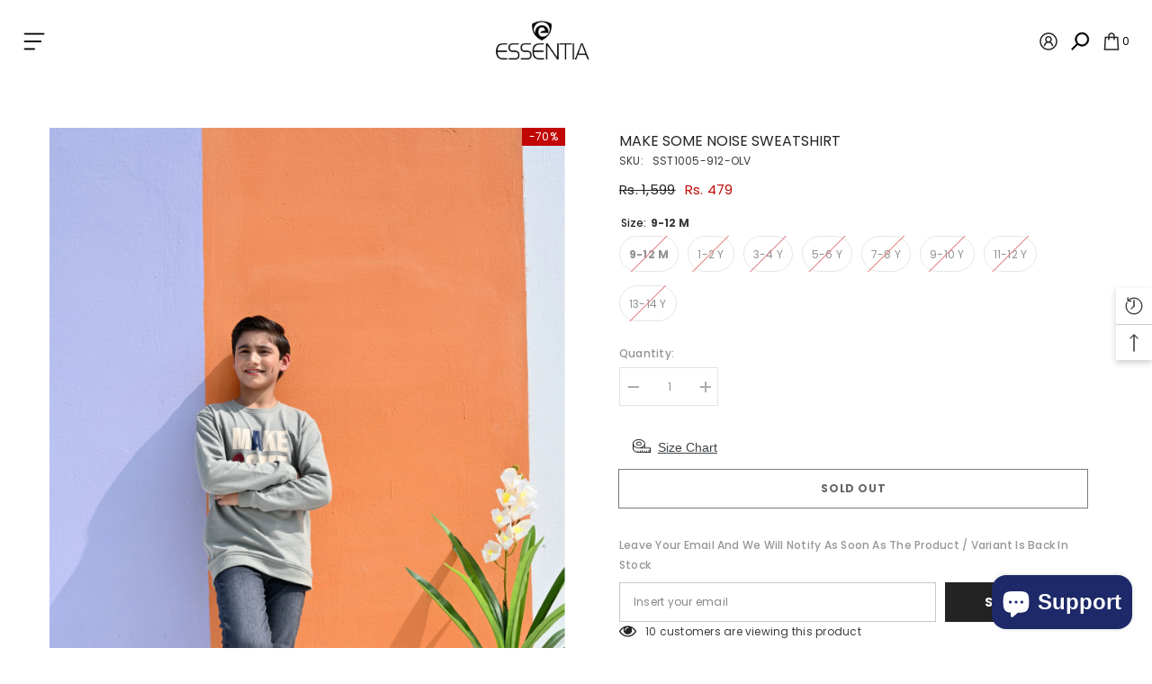

--- FILE ---
content_type: text/html; charset=utf-8
request_url: https://essentia.com.pk/products/sst1005-olv
body_size: 56011
content:
<!doctype html><html class="no-js" lang="en">
    <head>
      <!-- Google tag (gtag.js) -->
<script async src="https://www.googletagmanager.com/gtag/js?id=AW-11470673121"></script>
<!-- Favicon -->
<link rel="icon" href="https://cdn.shopify.com/s/files/1/0504/2028/5634/files/Essentia_Logo_Symbol.png?v=1756281125" type="image/png" />
<link rel="shortcut icon" href="https://cdn.shopify.com/s/files/1/0504/2028/5634/files/Essentia_Logo_Symbol.png?v=1756281125" type="image/x-icon" />



<style>
  /* Loader Styling */
  #loader-wrapper {
    position: fixed;
    width: 100%;
    height: 100%;
    background-color: white;
    z-index: 9999;
    display: flex;
    align-items: center;
    justify-content: center;
  }

  #loader-logo {
    width: 230px; /* Adjust logo size */
    animation: fadeIn 1s ease-in-out infinite alternate;
  }

  @keyframes fadeIn {
    0% { opacity: 0.5; }
    100% { opacity: 1; }
  }

  /* Hide loader after page loads */
  .loaded #loader-wrapper {
    display: none;
  }
</style>

<!-- Loader HTML -->
<div id="loader-wrapper">
  <img id="loader-logo" src="https://cdn.shopify.com/s/files/1/0504/2028/5634/files/NEW_LOGO_53ba34ed-1815-4844-82d2-68b00f1a6d92.png?v=1698307593" alt="Loading..." width="auto" height="auto">
</div>

<script>
  // Hide loader when page is fully loaded
  window.addEventListener("load", function () {
    document.body.classList.add("loaded");
  });
</script>


<script>
  window.dataLayer = window.dataLayer || [];
  function gtag(){dataLayer.push(arguments);}
  gtag('js', new Date());

  gtag('config', 'AW-11470673121');
</script>
<meta name="google-site-verification" content="J8epfF-A4ppSnI0TGXHbdCXNw-mmXKXN40wCTNnxvpc" />
        <meta charset="utf-8">
        <meta http-equiv="X-UA-Compatible" content="IE=edge">
        <meta name="viewport" content="width=device-width,initial-scale=1">
        <meta name="theme-color" content="">
        <link rel="canonical" href="https://essentia.com.pk/products/sst1005-olv">
        <link rel="canonical" href="https://essentia.com.pk/products/sst1005-olv" canonical-shop-url="https://essentia.com.pk/"><link rel="shortcut icon" href="//essentia.com.pk/cdn/shop/files/logo_2eb50789-c799-439f-9a9b-ff89e8a72a3f_32x32.png?v=1669303484" type="image/png"><link rel="preconnect" href="https://cdn.shopify.com" crossorigin>
        <title>MAKE SOME NOISE SWEATSHIRT  &ndash; ESSENTIA</title><meta name="description" content="Description Color: Olive Composition Outer P.Q">

<meta property="og:site_name" content="ESSENTIA">
<meta property="og:url" content="https://essentia.com.pk/products/sst1005-olv">
<meta property="og:title" content="MAKE SOME NOISE SWEATSHIRT">
<meta property="og:type" content="product">
<meta property="og:description" content="Description Color: Olive Composition Outer P.Q"><meta property="og:image" content="http://essentia.com.pk/cdn/shop/products/MUJ_9535_01.jpg?v=1752497837">
  <meta property="og:image:secure_url" content="https://essentia.com.pk/cdn/shop/products/MUJ_9535_01.jpg?v=1752497837">
  <meta property="og:image:width" content="2752">
  <meta property="og:image:height" content="4128"><meta property="og:price:amount" content="479">
  <meta property="og:price:currency" content="PKR"><meta name="twitter:card" content="summary_large_image">
<meta name="twitter:title" content="MAKE SOME NOISE SWEATSHIRT">
<meta name="twitter:description" content="Description Color: Olive Composition Outer P.Q">

        <script>window.performance && window.performance.mark && window.performance.mark('shopify.content_for_header.start');</script><meta name="facebook-domain-verification" content="xci3jnjeau1xu5px4mdiik5d3e4wl3">
<meta name="google-site-verification" content="xFUmCfg8IARzCamec7MoPoi-NUjcJ_SN-nmqvERJMWA">
<meta id="shopify-digital-wallet" name="shopify-digital-wallet" content="/50420285634/digital_wallets/dialog">
<link rel="alternate" type="application/json+oembed" href="https://essentia.com.pk/products/sst1005-olv.oembed">
<script async="async" src="/checkouts/internal/preloads.js?locale=en-PK"></script>
<script id="shopify-features" type="application/json">{"accessToken":"e59922170eec2d74b43a807c9f860f05","betas":["rich-media-storefront-analytics"],"domain":"essentia.com.pk","predictiveSearch":true,"shopId":50420285634,"locale":"en"}</script>
<script>var Shopify = Shopify || {};
Shopify.shop = "essentia-com-pk.myshopify.com";
Shopify.locale = "en";
Shopify.currency = {"active":"PKR","rate":"1.0"};
Shopify.country = "PK";
Shopify.theme = {"name":"Essentia Official","id":144856514788,"schema_name":"Essentia Official","schema_version":"6.5.2","theme_store_id":null,"role":"main"};
Shopify.theme.handle = "null";
Shopify.theme.style = {"id":null,"handle":null};
Shopify.cdnHost = "essentia.com.pk/cdn";
Shopify.routes = Shopify.routes || {};
Shopify.routes.root = "/";</script>
<script type="module">!function(o){(o.Shopify=o.Shopify||{}).modules=!0}(window);</script>
<script>!function(o){function n(){var o=[];function n(){o.push(Array.prototype.slice.apply(arguments))}return n.q=o,n}var t=o.Shopify=o.Shopify||{};t.loadFeatures=n(),t.autoloadFeatures=n()}(window);</script>
<script id="shop-js-analytics" type="application/json">{"pageType":"product"}</script>
<script defer="defer" async type="module" src="//essentia.com.pk/cdn/shopifycloud/shop-js/modules/v2/client.init-shop-cart-sync_C5BV16lS.en.esm.js"></script>
<script defer="defer" async type="module" src="//essentia.com.pk/cdn/shopifycloud/shop-js/modules/v2/chunk.common_CygWptCX.esm.js"></script>
<script type="module">
  await import("//essentia.com.pk/cdn/shopifycloud/shop-js/modules/v2/client.init-shop-cart-sync_C5BV16lS.en.esm.js");
await import("//essentia.com.pk/cdn/shopifycloud/shop-js/modules/v2/chunk.common_CygWptCX.esm.js");

  window.Shopify.SignInWithShop?.initShopCartSync?.({"fedCMEnabled":true,"windoidEnabled":true});

</script>
<script>(function() {
  var isLoaded = false;
  function asyncLoad() {
    if (isLoaded) return;
    isLoaded = true;
    var urls = ["https:\/\/sprt-mws-legacy-files.spur-i-t.com\/motivator\/source.js?mw_motivator_t=1665500071\u0026shop=essentia-com-pk.myshopify.com","https:\/\/cdn.shopify.com\/s\/files\/1\/0597\/3783\/3627\/files\/tpsectioninstall.min.js?v=1725963050\u0026t=tapita-section-script-tags\u0026shop=essentia-com-pk.myshopify.com","https:\/\/cdn-spurit.com\/all-apps\/checker.js?shop=essentia-com-pk.myshopify.com","https:\/\/atlantis.live.zoko.io\/scripts\/main.js?v=v2\u0026shop=essentia-com-pk.myshopify.com","https:\/\/cdn-spurit.com\/all-apps\/thank-you-pao-page.js?shop=essentia-com-pk.myshopify.com"];
    for (var i = 0; i < urls.length; i++) {
      var s = document.createElement('script');
      s.type = 'text/javascript';
      s.async = true;
      s.src = urls[i];
      var x = document.getElementsByTagName('script')[0];
      x.parentNode.insertBefore(s, x);
    }
  };
  if(window.attachEvent) {
    window.attachEvent('onload', asyncLoad);
  } else {
    window.addEventListener('load', asyncLoad, false);
  }
})();</script>
<script id="__st">var __st={"a":50420285634,"offset":18000,"reqid":"c0f900f7-c4a9-42bf-89eb-f1149280a6cf-1768673042","pageurl":"essentia.com.pk\/products\/sst1005-olv","u":"f070e042812a","p":"product","rtyp":"product","rid":7834460684516};</script>
<script>window.ShopifyPaypalV4VisibilityTracking = true;</script>
<script id="captcha-bootstrap">!function(){'use strict';const t='contact',e='account',n='new_comment',o=[[t,t],['blogs',n],['comments',n],[t,'customer']],c=[[e,'customer_login'],[e,'guest_login'],[e,'recover_customer_password'],[e,'create_customer']],r=t=>t.map((([t,e])=>`form[action*='/${t}']:not([data-nocaptcha='true']) input[name='form_type'][value='${e}']`)).join(','),a=t=>()=>t?[...document.querySelectorAll(t)].map((t=>t.form)):[];function s(){const t=[...o],e=r(t);return a(e)}const i='password',u='form_key',d=['recaptcha-v3-token','g-recaptcha-response','h-captcha-response',i],f=()=>{try{return window.sessionStorage}catch{return}},m='__shopify_v',_=t=>t.elements[u];function p(t,e,n=!1){try{const o=window.sessionStorage,c=JSON.parse(o.getItem(e)),{data:r}=function(t){const{data:e,action:n}=t;return t[m]||n?{data:e,action:n}:{data:t,action:n}}(c);for(const[e,n]of Object.entries(r))t.elements[e]&&(t.elements[e].value=n);n&&o.removeItem(e)}catch(o){console.error('form repopulation failed',{error:o})}}const l='form_type',E='cptcha';function T(t){t.dataset[E]=!0}const w=window,h=w.document,L='Shopify',v='ce_forms',y='captcha';let A=!1;((t,e)=>{const n=(g='f06e6c50-85a8-45c8-87d0-21a2b65856fe',I='https://cdn.shopify.com/shopifycloud/storefront-forms-hcaptcha/ce_storefront_forms_captcha_hcaptcha.v1.5.2.iife.js',D={infoText:'Protected by hCaptcha',privacyText:'Privacy',termsText:'Terms'},(t,e,n)=>{const o=w[L][v],c=o.bindForm;if(c)return c(t,g,e,D).then(n);var r;o.q.push([[t,g,e,D],n]),r=I,A||(h.body.append(Object.assign(h.createElement('script'),{id:'captcha-provider',async:!0,src:r})),A=!0)});var g,I,D;w[L]=w[L]||{},w[L][v]=w[L][v]||{},w[L][v].q=[],w[L][y]=w[L][y]||{},w[L][y].protect=function(t,e){n(t,void 0,e),T(t)},Object.freeze(w[L][y]),function(t,e,n,w,h,L){const[v,y,A,g]=function(t,e,n){const i=e?o:[],u=t?c:[],d=[...i,...u],f=r(d),m=r(i),_=r(d.filter((([t,e])=>n.includes(e))));return[a(f),a(m),a(_),s()]}(w,h,L),I=t=>{const e=t.target;return e instanceof HTMLFormElement?e:e&&e.form},D=t=>v().includes(t);t.addEventListener('submit',(t=>{const e=I(t);if(!e)return;const n=D(e)&&!e.dataset.hcaptchaBound&&!e.dataset.recaptchaBound,o=_(e),c=g().includes(e)&&(!o||!o.value);(n||c)&&t.preventDefault(),c&&!n&&(function(t){try{if(!f())return;!function(t){const e=f();if(!e)return;const n=_(t);if(!n)return;const o=n.value;o&&e.removeItem(o)}(t);const e=Array.from(Array(32),(()=>Math.random().toString(36)[2])).join('');!function(t,e){_(t)||t.append(Object.assign(document.createElement('input'),{type:'hidden',name:u})),t.elements[u].value=e}(t,e),function(t,e){const n=f();if(!n)return;const o=[...t.querySelectorAll(`input[type='${i}']`)].map((({name:t})=>t)),c=[...d,...o],r={};for(const[a,s]of new FormData(t).entries())c.includes(a)||(r[a]=s);n.setItem(e,JSON.stringify({[m]:1,action:t.action,data:r}))}(t,e)}catch(e){console.error('failed to persist form',e)}}(e),e.submit())}));const S=(t,e)=>{t&&!t.dataset[E]&&(n(t,e.some((e=>e===t))),T(t))};for(const o of['focusin','change'])t.addEventListener(o,(t=>{const e=I(t);D(e)&&S(e,y())}));const B=e.get('form_key'),M=e.get(l),P=B&&M;t.addEventListener('DOMContentLoaded',(()=>{const t=y();if(P)for(const e of t)e.elements[l].value===M&&p(e,B);[...new Set([...A(),...v().filter((t=>'true'===t.dataset.shopifyCaptcha))])].forEach((e=>S(e,t)))}))}(h,new URLSearchParams(w.location.search),n,t,e,['guest_login'])})(!0,!0)}();</script>
<script integrity="sha256-4kQ18oKyAcykRKYeNunJcIwy7WH5gtpwJnB7kiuLZ1E=" data-source-attribution="shopify.loadfeatures" defer="defer" src="//essentia.com.pk/cdn/shopifycloud/storefront/assets/storefront/load_feature-a0a9edcb.js" crossorigin="anonymous"></script>
<script data-source-attribution="shopify.dynamic_checkout.dynamic.init">var Shopify=Shopify||{};Shopify.PaymentButton=Shopify.PaymentButton||{isStorefrontPortableWallets:!0,init:function(){window.Shopify.PaymentButton.init=function(){};var t=document.createElement("script");t.src="https://essentia.com.pk/cdn/shopifycloud/portable-wallets/latest/portable-wallets.en.js",t.type="module",document.head.appendChild(t)}};
</script>
<script data-source-attribution="shopify.dynamic_checkout.buyer_consent">
  function portableWalletsHideBuyerConsent(e){var t=document.getElementById("shopify-buyer-consent"),n=document.getElementById("shopify-subscription-policy-button");t&&n&&(t.classList.add("hidden"),t.setAttribute("aria-hidden","true"),n.removeEventListener("click",e))}function portableWalletsShowBuyerConsent(e){var t=document.getElementById("shopify-buyer-consent"),n=document.getElementById("shopify-subscription-policy-button");t&&n&&(t.classList.remove("hidden"),t.removeAttribute("aria-hidden"),n.addEventListener("click",e))}window.Shopify?.PaymentButton&&(window.Shopify.PaymentButton.hideBuyerConsent=portableWalletsHideBuyerConsent,window.Shopify.PaymentButton.showBuyerConsent=portableWalletsShowBuyerConsent);
</script>
<script data-source-attribution="shopify.dynamic_checkout.cart.bootstrap">document.addEventListener("DOMContentLoaded",(function(){function t(){return document.querySelector("shopify-accelerated-checkout-cart, shopify-accelerated-checkout")}if(t())Shopify.PaymentButton.init();else{new MutationObserver((function(e,n){t()&&(Shopify.PaymentButton.init(),n.disconnect())})).observe(document.body,{childList:!0,subtree:!0})}}));
</script>

<script>window.performance && window.performance.mark && window.performance.mark('shopify.content_for_header.end');</script>
        <style>@import url('https://fonts.googleapis.com/css?family=Poppins:300,300i,400,400i,500,500i,600,600i,700,700i,800,800i&display=swap');
                :root {
        --font-family-1: Poppins;
        --font-family-2: Poppins;

        /* Settings Body */--font-body-family: Poppins;--font-body-size: 12px;--font-body-weight: 400;--body-line-height: 22px;--body-letter-spacing: .02em;

        /* Settings Heading */--font-heading-family: Poppins;--font-heading-size: 22px;--font-heading-weight: 400;--font-heading-style: normal;--heading-line-height: 24px;--heading-letter-spacing: .05em;--heading-text-transform: uppercase;--heading-border-height: 2px;

        /* Menu Lv1 */--font-menu-lv1-family: Poppins;--font-menu-lv1-size: 12px;--font-menu-lv1-weight: 400;--menu-lv1-line-height: 22px;--menu-lv1-letter-spacing: .05em;--menu-lv1-text-transform: uppercase;

        /* Menu Lv2 */--font-menu-lv2-family: Poppins;--font-menu-lv2-size: 12px;--font-menu-lv2-weight: 400;--menu-lv2-line-height: 22px;--menu-lv2-letter-spacing: .02em;--menu-lv2-text-transform: capitalize;

        /* Menu Lv3 */--font-menu-lv3-family: Poppins;--font-menu-lv3-size: 12px;--font-menu-lv3-weight: 400;--menu-lv3-line-height: 22px;--menu-lv3-letter-spacing: .02em;--menu-lv3-text-transform: capitalize;

        /* Mega Menu Lv2 */--font-mega-menu-lv2-family: Poppins;--font-mega-menu-lv2-size: 12px;--font-mega-menu-lv2-weight: 600;--font-mega-menu-lv2-style: normal;--mega-menu-lv2-line-height: 22px;--mega-menu-lv2-letter-spacing: .02em;--mega-menu-lv2-text-transform: uppercase;

        /* Mega Menu Lv3 */--font-mega-menu-lv3-family: Poppins;--font-mega-menu-lv3-size: 12px;--font-mega-menu-lv3-weight: 400;--mega-menu-lv3-line-height: 22px;--mega-menu-lv3-letter-spacing: .02em;--mega-menu-lv3-text-transform: capitalize;

        /* Product Card Title */--product-title-font: Poppins;--product-title-font-size : 12px;--product-title-font-weight : 400;--product-title-line-height: 22px;--product-title-letter-spacing: .02em;--product-title-line-text : 1;--product-title-text-transform : uppercase;--product-title-margin-bottom: 10px;

        /* Product Card Vendor */--product-vendor-font: Poppins;--product-vendor-font-size : 12px;--product-vendor-font-weight : 400;--product-vendor-font-style : normal;--product-vendor-line-height: 22px;--product-vendor-letter-spacing: .02em;--product-vendor-text-transform : uppercase;--product-vendor-margin-bottom: 0px;--product-vendor-margin-top: 0px;

        /* Product Card Price */--product-price-font: Poppins;--product-price-font-size : 13px;--product-price-font-weight : 400;--product-price-line-height: 22px;--product-price-letter-spacing: .02em;--product-price-margin-top: 0px;--product-price-margin-bottom: 13px;

        /* Product Card Badge */--badge-font: Poppins;--badge-font-size : 12px;--badge-font-weight : 400;--badge-text-transform : capitalize;--badge-letter-spacing: .02em;--badge-line-height: 20px;--badge-border-radius: 0px;--badge-padding-top: 0px;--badge-padding-bottom: 0px;--badge-padding-left-right: 8px;--badge-postion-top: 0px;--badge-postion-left-right: 0px;

        /* Product Quickview */
        --product-quickview-font-size : 12px; --product-quickview-line-height: 23px; --product-quickview-border-radius: 1px; --product-quickview-padding-top: 0px; --product-quickview-padding-bottom: 0px; --product-quickview-padding-left-right: 7px; --product-quickview-sold-out-product: #e95144;--product-quickview-box-shadow: none;/* Blog Card Tile */--blog-title-font: Poppins;--blog-title-font-size : 20px; --blog-title-font-weight : 700; --blog-title-line-height: 29px; --blog-title-letter-spacing: .09em; --blog-title-text-transform : uppercase;

        /* Blog Card Info (Date, Author) */--blog-info-font: Poppins;--blog-info-font-size : 14px; --blog-info-font-weight : 400; --blog-info-line-height: 20px; --blog-info-letter-spacing: .02em; --blog-info-text-transform : uppercase;

        /* Button 1 */--btn-1-font-family: Poppins;--btn-1-font-size: 14px; --btn-1-font-weight: 700; --btn-1-text-transform: uppercase; --btn-1-line-height: 22px; --btn-1-letter-spacing: .05em; --btn-1-text-align: center; --btn-1-border-radius: 0px; --btn-1-border-width: 1px; --btn-1-border-style: solid; --btn-1-padding-top: 10px; --btn-1-padding-bottom: 10px; --btn-1-horizontal-length: 0px; --btn-1-vertical-length: 0px; --btn-1-blur-radius: 0px; --btn-1-spread: 0px;
        --btn-1-all-bg-opacity-hover: rgba(0, 0, 0, 0.5);--btn-1-inset: ;/* Button 2 */--btn-2-font-family: Poppins;--btn-2-font-size: 18px; --btn-2-font-weight: 700; --btn-2-text-transform: uppercase; --btn-2-line-height: 23px; --btn-2-letter-spacing: .05em; --btn-2-text-align: right; --btn-2-border-radius: 6px; --btn-2-border-width: 1px; --btn-2-border-style: solid; --btn-2-padding-top: 20px; --btn-2-padding-bottom: 20px; --btn-2-horizontal-length: 4px; --btn-2-vertical-length: 4px; --btn-2-blur-radius: 7px; --btn-2-spread: 0px;
        --btn-2-all-bg-opacity: rgba(25, 145, 226, 0.5);--btn-2-all-bg-opacity-hover: rgba(0, 0, 0, 0.5);--btn-2-inset: ;/* Button 3 */--btn-3-font-family: Poppins;--btn-3-font-size: 14px; --btn-3-font-weight: 700; --btn-3-text-transform: uppercase; --btn-3-line-height: 22px; --btn-3-letter-spacing: .05em; --btn-3-text-align: center; --btn-3-border-radius: 0px; --btn-3-border-width: 1px; --btn-3-border-style: solid; --btn-3-padding-top: 10px; --btn-3-padding-bottom: 10px; --btn-3-horizontal-length: 0px; --btn-3-vertical-length: 0px; --btn-3-blur-radius: 0px; --btn-3-spread: 0px;
        --btn-3-all-bg-opacity: rgba(0, 0, 0, 0.1);--btn-3-all-bg-opacity-hover: rgba(0, 0, 0, 0.1);--btn-3-inset: ;/* Footer Heading */--footer-heading-font-family: Poppins;--footer-heading-font-size : 15px; --footer-heading-font-weight : 600; --footer-heading-line-height : 22px; --footer-heading-letter-spacing : .05em; --footer-heading-text-transform : uppercase;

        /* Footer Link */--footer-link-font-family: Poppins;--footer-link-font-size : 12px; --footer-link-font-weight : ; --footer-link-line-height : 28px; --footer-link-letter-spacing : .02em; --footer-link-text-transform : capitalize;

        /* Page Title */--font-page-title-family: Poppins;--font-page-title-size: 20px; --font-page-title-weight: 700; --font-page-title-style: normal; --page-title-line-height: 20px; --page-title-letter-spacing: .05em; --page-title-text-transform: uppercase;

        /* Font Product Tab Title */
        --font-tab-type-1: Poppins; --font-tab-type-2: Poppins;

        /* Text Size */
        --text-size-font-size : 10px; --text-size-font-weight : 400; --text-size-line-height : 22px; --text-size-letter-spacing : 0; --text-size-text-transform : uppercase; --text-size-color : #787878;

        /* Font Weight */
        --font-weight-normal: 400; --font-weight-medium: 500; --font-weight-semibold: 600; --font-weight-bold: 700; --font-weight-bolder: 800; --font-weight-black: 900;

        /* Radio Button */
        --form-label-checkbox-before-bg: #fff; --form-label-checkbox-before-border: #cecece; --form-label-checkbox-before-bg-checked: #000;

        /* Conatiner */
        --body-custom-width-container: 1600px;

        /* Layout Boxed */
        --color-background-layout-boxed: #f8f8f8;/* Arrow */
        --position-horizontal-slick-arrow: 0;

        /* General Color*/
        --color-text: #232323; --color-text2: #969696; --color-global: #232323; --color-white: #FFFFFF; --color-grey: #868686; --color-black: #202020; --color-base-text-rgb: 35, 35, 35; --color-base-text2-rgb: 150, 150, 150; --color-background: #ffffff; --color-background-rgb: 255, 255, 255; --color-background-overylay: rgba(255, 255, 255, 0.9); --color-base-accent-text: ; --color-base-accent-1: ; --color-base-accent-2: ; --color-link: #232323; --color-link-hover: #232323; --color-error: #D93333; --color-error-bg: #FCEEEE; --color-success: #5A5A5A; --color-success-bg: #DFF0D8; --color-info: #202020; --color-info-bg: #FFF2DD; --color-link-underline: rgba(35, 35, 35, 0.5); --color-breadcrumb: #999999; --colors-breadcrumb-hover: #232323;--colors-breadcrumb-active: #999999; --border-global: #e6e6e6; --bg-global: #fafafa; --bg-planceholder: #fafafa; --color-warning: #fff; --bg-warning: #e0b252; --color-background-10 : #e9e9e9; --color-background-20 : #d3d3d3; --color-background-30 : #bdbdbd; --color-background-50 : #919191; --color-background-global : #919191;

        /* Arrow Color */
        --arrow-color: #323232; --arrow-background-color: #fff; --arrow-border-color: #ccc;--arrow-color-hover: #323232;--arrow-background-color-hover: #f8f8f8;--arrow-border-color-hover: #f8f8f8;--arrow-width: 35px;--arrow-height: 35px;--arrow-size: px;--arrow-size-icon: 17px;--arrow-border-radius: 50%;--arrow-border-width: 1px;--arrow-width-half: -17px;

        /* Pagination Color */
        --pagination-item-color: #3c3c3c; --pagination-item-color-active: #3c3c3c; --pagination-item-bg-color: #fff;--pagination-item-bg-color-active: #fff;--pagination-item-border-color: #fff;--pagination-item-border-color-active: #ffffff;--pagination-arrow-color: #3c3c3c;--pagination-arrow-color-active: #3c3c3c;--pagination-arrow-bg-color: #fff;--pagination-arrow-bg-color-active: #fff;--pagination-arrow-border-color: #fff;--pagination-arrow-border-color-active: #fff;

        /* Dots Color */
        --dots-color: transparent;--dots-border-color: #323232;--dots-color-active: #323232;--dots-border-color-active: #323232;--dots-style2-background-opacity: #00000050;--dots-width: 12px;--dots-height: 12px;

        /* Button Color */
        --btn-1-color: #FFFFFF;--btn-1-bg: #232323;--btn-1-border: #232323;--btn-1-color-hover: #232323;--btn-1-bg-hover: #ffffff;--btn-1-border-hover: #232323;
        --btn-2-color: #232323;--btn-2-bg: #FFFFFF;--btn-2-border: #727272;--btn-2-color-hover: #FFFFFF;--btn-2-bg-hover: #232323;--btn-2-border-hover: #232323;
        --btn-3-color: #FFFFFF;--btn-3-bg: #ff8b21;--btn-3-border: #ff8b21;--btn-3-color-hover: #ffffff;--btn-3-bg-hover: #ff8b21;--btn-3-border-hover: #ff8b21;
        --anchor-transition: all ease .3s;--bg-white: #ffffff;--bg-black: #000000;--bg-grey: #808080;--icon: var(--color-text);--text-cart: #3c3c3c;--duration-short: 100ms;--duration-default: 350ms;--duration-long: 500ms;--form-input-bg: #ffffff;--form-input-border: #c7c7c7;--form-input-color: #232323;--form-input-placeholder: #868686;--form-label: #232323;

        --new-badge-color: #232323;--new-badge-bg: #FFFFFF;--sale-badge-color: #ffffff;--sale-badge-bg: #c10606;--sold-out-badge-color: #ffffff;--sold-out-badge-bg: #c1c1c1;--custom-badge-color: #ffffff;--custom-badge-bg: #000000;--bundle-badge-color: #ffffff;--bundle-badge-bg: #232323;
        
        --product-title-color : #232323;--product-title-color-hover : #232323;--product-vendor-color : #969696;--product-price-color : #232323;--product-sale-price-color : #c10606;--product-compare-price-color : #969696;--product-review-full-color : #000000;--product-review-empty-color : #A4A4A4;

        --product-swatch-border : #cbcbcb;--product-swatch-border-active : #232323;--product-swatch-width : 40px;--product-swatch-height : 40px;--product-swatch-border-radius : 0px;--product-swatch-color-width : 40px;--product-swatch-color-height : 40px;--product-swatch-color-border-radius : 20px;

        --product-wishlist-color : #000000;--product-wishlist-bg : #ffffff;--product-wishlist-border : transparent;--product-wishlist-color-added : #ffffff;--product-wishlist-bg-added : #000000;--product-wishlist-border-added : transparent;--product-compare-color : #000000;--product-compare-bg : #FFFFFF;--product-compare-color-added : #000000; --product-compare-bg-added : #FFFFFF; --product-hot-stock-text-color : #8b2505; --product-quick-view-color : #000000; --product-cart-image-fit : cover; --product-title-variant-font-size: 16px;--product-quick-view-bg : #FFFFFF;--product-quick-view-bg-above-button: rgba(255, 255, 255, 0.7);--product-quick-view-color-hover : #FFFFFF;--product-quick-view-bg-hover : #000000;--product-action-color : #232323;--product-action-bg : #ffffff;--product-action-border : #000000;--product-action-color-hover : #FFFFFF;--product-action-bg-hover : #232323;--product-action-border-hover : #232323;

        /* Multilevel Category Filter */
        --color-label-multiLevel-categories: #232323;--bg-label-multiLevel-categories: #fff;--color-button-multiLevel-categories: #fff;--bg-button-multiLevel-categories: #ff8b21;--border-button-multiLevel-categories: transparent;--hover-color-button-multiLevel-categories: #fff;--hover-bg-button-multiLevel-categories: #ff8b21;--cart-item-bg : #ffffff;--cart-item-border : #ff8b21;--cart-item-border-width : 1px;--cart-item-border-style : solid;--free-shipping-height : 10px;--free-shipping-border-radius : 20px;--free-shipping-color : #727272; --free-shipping-bg : #ededed;--free-shipping-bg-1: #f44336;--free-shipping-bg-2: #ffc206;--free-shipping-bg-3: #69c69c;--free-shipping-bg-4: #69c69c; --free-shipping-min-height : 20.0px;--w-product-swatch-custom: 30px;--h-product-swatch-custom: 30px;--w-product-swatch-custom-mb: 20px;--h-product-swatch-custom-mb: 20px;--font-size-product-swatch-more: 12px;--swatch-border : #cbcbcb;--swatch-border-active : #232323;

        --variant-size: #232323;--variant-size-border: #e7e7e7;--variant-size-bg: #ffffff;--variant-size-hover: #ffffff;--variant-size-border-hover: #232323;--variant-size-bg-hover: #232323;--variant-bg : #ffffff; --variant-color : #232323; --variant-bg-active : #ffffff; --variant-color-active : #232323;

        --fontsize-text-social: 12px;
        --page-content-distance: 64px;--sidebar-content-distance: 40px;--button-transition-ease: cubic-bezier(.25,.46,.45,.94);

        /* Loading Spinner Color */
        --spinner-top-color: #fc0; --spinner-right-color: #4dd4c6; --spinner-bottom-color: #f00; --spinner-left-color: #f6f6f6;

        /* Product Card Marquee */
        --product-marquee-background-color: ;--product-marquee-text-color: #232323;--product-marquee-text-size: 14px;--product-marquee-text-mobile-size: 12px;--product-marquee-text-weight: 400;--product-marquee-text-transform: capitalize;--product-marquee-text-style: italic;--product-marquee-speed: ; --product-marquee-line-height: calc(var(--product-marquee-text-mobile-size) * 1.5);
    }
</style>
        <link href="//essentia.com.pk/cdn/shop/t/12/assets/base.css?v=150738917204161759021739529789" rel="stylesheet" type="text/css" media="all" />
<link href="//essentia.com.pk/cdn/shop/t/12/assets/layout_rtl.css?v=80660267179313293321737538997" rel="stylesheet" type="text/css" media="all" />
<link href="//essentia.com.pk/cdn/shop/t/12/assets/animated.css?v=118618079748618006641737538912" rel="stylesheet" type="text/css" media="all" />
<link href="//essentia.com.pk/cdn/shop/t/12/assets/component-card.css?v=21628620937389182391739529923" rel="stylesheet" type="text/css" media="all" />
<link href="//essentia.com.pk/cdn/shop/t/12/assets/component-loading-overlay.css?v=147477954975943872101739534006" rel="stylesheet" type="text/css" media="all" />
<link href="//essentia.com.pk/cdn/shop/t/12/assets/component-loading-banner.css?v=66575024453840146421737538949" rel="stylesheet" type="text/css" media="all" />
<link href="//essentia.com.pk/cdn/shop/t/12/assets/component-quick-cart.css?v=111677929301119732291737538963" rel="stylesheet" type="text/css" media="all" />
<link rel="stylesheet" href="//essentia.com.pk/cdn/shop/t/12/assets/vendor.css?v=164616260963476715651737539018" media="print" onload="this.media='all'">
<noscript><link href="//essentia.com.pk/cdn/shop/t/12/assets/vendor.css?v=164616260963476715651737539018" rel="stylesheet" type="text/css" media="all" /></noscript>


	<link href="//essentia.com.pk/cdn/shop/t/12/assets/component-card-07.css?v=42917206522184789491739865825" rel="stylesheet" type="text/css" media="all" />


<link href="//essentia.com.pk/cdn/shop/t/12/assets/component-predictive-search.css?v=104537003445991516671737538956" rel="stylesheet" type="text/css" media="all" />
<link rel="stylesheet" href="//essentia.com.pk/cdn/shop/t/12/assets/component-newsletter.css?v=54058530822278129331737538954" media="print" onload="this.media='all'">
<link rel="stylesheet" href="//essentia.com.pk/cdn/shop/t/12/assets/component-slider.css?v=37888473738646685221737538969" media="print" onload="this.media='all'">
<link rel="stylesheet" href="//essentia.com.pk/cdn/shop/t/12/assets/component-list-social.css?v=102044711114163579551737538945" media="print" onload="this.media='all'"><link rel="stylesheet" href="//essentia.com.pk/cdn/shop/t/12/assets/component-product-card-marquee.css?v=124196132941906476021737538958" media="print" onload="this.media='all'">
	<noscript><link href="//essentia.com.pk/cdn/shop/t/12/assets/component-product-card-marquee.css?v=124196132941906476021737538958" rel="stylesheet" type="text/css" media="all" /></noscript><noscript><link href="//essentia.com.pk/cdn/shop/t/12/assets/component-newsletter.css?v=54058530822278129331737538954" rel="stylesheet" type="text/css" media="all" /></noscript>
<noscript><link href="//essentia.com.pk/cdn/shop/t/12/assets/component-slider.css?v=37888473738646685221737538969" rel="stylesheet" type="text/css" media="all" /></noscript>
<noscript><link href="//essentia.com.pk/cdn/shop/t/12/assets/component-list-social.css?v=102044711114163579551737538945" rel="stylesheet" type="text/css" media="all" /></noscript>

<style type="text/css">
	.nav-title-mobile {display: none;}.list-menu--disclosure{display: none;position: absolute;min-width: 100%;width: 22rem;background-color: var(--bg-white);box-shadow: 0 1px 4px 0 rgb(0 0 0 / 15%);padding: 5px 0 5px 20px;opacity: 0;visibility: visible;pointer-events: none;transition: opacity var(--duration-default) ease, transform var(--duration-default) ease;}.list-menu--disclosure-2{margin-left: calc(100% - 15px);z-index: 2;top: -5px;}.list-menu--disclosure:focus {outline: none;}.list-menu--disclosure.localization-selector {max-height: 18rem;overflow: auto;width: 10rem;padding: 0.5rem;}.js menu-drawer > details > summary::before, .js menu-drawer > details[open]:not(.menu-opening) > summary::before {content: '';position: absolute;cursor: default;width: 100%;height: calc(100vh - 100%);height: calc(var(--viewport-height, 100vh) - (var(--header-bottom-position, 100%)));top: 100%;left: 0;background: var(--color-foreground-50);opacity: 0;visibility: hidden;z-index: 2;transition: opacity var(--duration-default) ease,visibility var(--duration-default) ease;}menu-drawer > details[open] > summary::before {visibility: visible;opacity: 1;}.menu-drawer {position: absolute;transform: translateX(-100%);visibility: hidden;z-index: 3;left: 0;top: 100%;width: 100%;max-width: calc(100vw - 4rem);padding: 0;border: 0.1rem solid var(--color-background-10);border-left: 0;border-bottom: 0;background-color: var(--bg-white);overflow-x: hidden;}.js .menu-drawer {height: calc(100vh - 100%);height: calc(var(--viewport-height, 100vh) - (var(--header-bottom-position, 100%)));}.js details[open] > .menu-drawer, .js details[open] > .menu-drawer__submenu {transition: transform var(--duration-default) ease, visibility var(--duration-default) ease;}.no-js details[open] > .menu-drawer, .js details[open].menu-opening > .menu-drawer, details[open].menu-opening > .menu-drawer__submenu {transform: translateX(0);visibility: visible;}@media screen and (min-width: 750px) {.menu-drawer {width: 40rem;}.no-js .menu-drawer {height: auto;}}.menu-drawer__inner-container {position: relative;height: 100%;}.menu-drawer__navigation-container {display: grid;grid-template-rows: 1fr auto;align-content: space-between;overflow-y: auto;height: 100%;}.menu-drawer__navigation {padding: 0 0 5.6rem 0;}.menu-drawer__inner-submenu {height: 100%;overflow-x: hidden;overflow-y: auto;}.no-js .menu-drawer__navigation {padding: 0;}.js .menu-drawer__menu li {width: 100%;border-bottom: 1px solid #e6e6e6;overflow: hidden;}.menu-drawer__menu-item{line-height: var(--body-line-height);letter-spacing: var(--body-letter-spacing);padding: 10px 20px 10px 15px;cursor: pointer;display: flex;align-items: center;justify-content: space-between;}.menu-drawer__menu-item .label{display: inline-block;vertical-align: middle;font-size: calc(var(--font-body-size) - 4px);font-weight: var(--font-weight-normal);letter-spacing: var(--body-letter-spacing);height: 20px;line-height: 20px;margin: 0 0 0 10px;padding: 0 5px;text-transform: uppercase;text-align: center;position: relative;}.menu-drawer__menu-item .label:before{content: "";position: absolute;border: 5px solid transparent;top: 50%;left: -9px;transform: translateY(-50%);}.menu-drawer__menu-item > .icon{width: 24px;height: 24px;margin: 0 10px 0 0;}.menu-drawer__menu-item > .symbol {position: absolute;right: 20px;top: 50%;transform: translateY(-50%);display: flex;align-items: center;justify-content: center;font-size: 0;pointer-events: none;}.menu-drawer__menu-item > .symbol .icon{width: 14px;height: 14px;opacity: .6;}.menu-mobile-icon .menu-drawer__menu-item{justify-content: flex-start;}.no-js .menu-drawer .menu-drawer__menu-item > .symbol {display: none;}.js .menu-drawer__submenu {position: absolute;top: 0;width: 100%;bottom: 0;left: 0;background-color: var(--bg-white);z-index: 1;transform: translateX(100%);visibility: hidden;}.js .menu-drawer__submenu .menu-drawer__submenu {overflow-y: auto;}.menu-drawer__close-button {display: block;width: 100%;padding: 10px 15px;background-color: transparent;border: none;background: #f6f8f9;position: relative;}.menu-drawer__close-button .symbol{position: absolute;top: auto;left: 20px;width: auto;height: 22px;z-index: 10;display: flex;align-items: center;justify-content: center;font-size: 0;pointer-events: none;}.menu-drawer__close-button .icon {display: inline-block;vertical-align: middle;width: 18px;height: 18px;transform: rotate(180deg);}.menu-drawer__close-button .text{max-width: calc(100% - 50px);white-space: nowrap;overflow: hidden;text-overflow: ellipsis;display: inline-block;vertical-align: top;width: 100%;margin: 0 auto;}.no-js .menu-drawer__close-button {display: none;}.menu-drawer__utility-links {padding: 2rem;}.menu-drawer__account {display: inline-flex;align-items: center;text-decoration: none;padding: 1.2rem;margin-left: -1.2rem;font-size: 1.4rem;}.menu-drawer__account .icon-account {height: 2rem;width: 2rem;margin-right: 1rem;}.menu-drawer .list-social {justify-content: flex-start;margin-left: -1.25rem;margin-top: 2rem;}.menu-drawer .list-social:empty {display: none;}.menu-drawer .list-social__link {padding: 1.3rem 1.25rem;}

	/* Style General */
	.d-block{display: block}.d-inline-block{display: inline-block}.d-flex{display: flex}.d-none {display: none}.d-grid{display: grid}.ver-alg-mid {vertical-align: middle}.ver-alg-top{vertical-align: top}
	.flex-jc-start{justify-content:flex-start}.flex-jc-end{justify-content:flex-end}.flex-jc-center{justify-content:center}.flex-jc-between{justify-content:space-between}.flex-jc-stretch{justify-content:stretch}.flex-align-start{align-items: flex-start}.flex-align-center{align-items: center}.flex-align-end{align-items: flex-end}.flex-align-stretch{align-items:stretch}.flex-wrap{flex-wrap: wrap}.flex-nowrap{flex-wrap: nowrap}.fd-row{flex-direction:row}.fd-row-reverse{flex-direction:row-reverse}.fd-column{flex-direction:column}.fd-column-reverse{flex-direction:column-reverse}.fg-0{flex-grow:0}.fs-0{flex-shrink:0}.gap-15{gap:15px}.gap-30{gap:30px}.gap-col-30{column-gap:30px}
	.p-relative{position:relative}.p-absolute{position:absolute}.p-static{position:static}.p-fixed{position:fixed;}
	.zi-1{z-index:1}.zi-2{z-index:2}.zi-3{z-index:3}.zi-5{z-index:5}.zi-6{z-index:6}.zi-7{z-index:7}.zi-9{z-index:9}.zi-10{z-index:10}.zi-99{z-index:99} .zi-100{z-index:100} .zi-101{z-index:101}
	.top-0{top:0}.top-100{top:100%}.top-auto{top:auto}.left-0{left:0}.left-auto{left:auto}.right-0{right:0}.right-auto{right:auto}.bottom-0{bottom:0}
	.middle-y{top:50%;transform:translateY(-50%)}.middle-x{left:50%;transform:translateX(-50%)}
	.opacity-0{opacity:0}.opacity-1{opacity:1}
	.o-hidden{overflow:hidden}.o-visible{overflow:visible}.o-unset{overflow:unset}.o-x-hidden{overflow-x:hidden}.o-y-auto{overflow-y:auto;}
	.pt-0{padding-top:0}.pt-2{padding-top:2px}.pt-5{padding-top:5px}.pt-10{padding-top:10px}.pt-10-imp{padding-top:10px !important}.pt-12{padding-top:12px}.pt-16{padding-top:16px}.pt-20{padding-top:20px}.pt-24{padding-top:24px}.pt-30{padding-top:30px}.pt-32{padding-top:32px}.pt-36{padding-top:36px}.pt-48{padding-top:48px}.pb-0{padding-bottom:0}.pb-5{padding-bottom:5px}.pb-10{padding-bottom:10px}.pb-10-imp{padding-bottom:10px !important}.pb-12{padding-bottom:12px}.pb-15{padding-bottom:15px}.pb-16{padding-bottom:16px}.pb-18{padding-bottom:18px}.pb-20{padding-bottom:20px}.pb-24{padding-bottom:24px}.pb-32{padding-bottom:32px}.pb-40{padding-bottom:40px}.pb-48{padding-bottom:48px}.pb-50{padding-bottom:50px}.pb-80{padding-bottom:80px}.pb-84{padding-bottom:84px}.pr-0{padding-right:0}.pr-5{padding-right: 5px}.pr-10{padding-right:10px}.pr-20{padding-right:20px}.pr-24{padding-right:24px}.pr-30{padding-right:30px}.pr-36{padding-right:36px}.pr-80{padding-right:80px}.pl-0{padding-left:0}.pl-12{padding-left:12px}.pl-20{padding-left:20px}.pl-24{padding-left:24px}.pl-36{padding-left:36px}.pl-48{padding-left:48px}.pl-52{padding-left:52px}.pl-80{padding-left:80px}.p-zero{padding:0}
	.m-lr-auto{margin:0 auto}.m-zero{margin:0}.ml-auto{margin-left:auto}.ml-0{margin-left:0}.ml-5{margin-left:5px}.ml-15{margin-left:15px}.ml-20{margin-left:20px}.ml-30{margin-left:30px}.mr-auto{margin-right:auto}.mr-0{margin-right:0}.mr-5{margin-right:5px}.mr-10{margin-right:10px}.mr-20{margin-right:20px}.mr-30{margin-right:30px}.mt-0{margin-top: 0}.mt-10{margin-top: 10px}.mt-15{margin-top: 15px}.mt-20{margin-top: 20px}.mt-25{margin-top: 25px}.mt-30{margin-top: 30px}.mt-40{margin-top: 40px}.mt-45{margin-top: 45px}.mb-0{margin-bottom: 0}.mb-5{margin-bottom: 5px}.mb-10{margin-bottom: 10px}.mb-15{margin-bottom: 15px}.mb-18{margin-bottom: 18px}.mb-20{margin-bottom: 20px}.mb-30{margin-bottom: 30px}
	.h-0{height:0}.h-100{height:100%}.h-100v{height:100vh}.h-auto{height:auto}.mah-100{max-height:100%}.mih-15{min-height: 15px}.mih-none{min-height: unset}.lih-15{line-height: 15px}
	.w-50pc{width:50%}.w-100{width:100%}.w-100v{width:100vw}.maw-100{max-width:100%}.maw-300{max-width:300px}.maw-480{max-width: 480px}.maw-780{max-width: 780px}.w-auto{width:auto}.minw-auto{min-width: auto}.min-w-100{min-width: 100px}
	.float-l{float:left}.float-r{float:right}
	.b-zero{border:none}.br-50p{border-radius:50%}.br-zero{border-radius:0}.br-2{border-radius:2px}.bg-none{background: none}
	.stroke-w-0{stroke-width: 0px}.stroke-w-1h{stroke-width: 0.5px}.stroke-w-1{stroke-width: 1px}.stroke-w-3{stroke-width: 3px}.stroke-w-5{stroke-width: 5px}.stroke-w-7 {stroke-width: 7px}.stroke-w-10 {stroke-width: 10px}.stroke-w-12 {stroke-width: 12px}.stroke-w-15 {stroke-width: 15px}.stroke-w-20 {stroke-width: 20px}.stroke-w-25 {stroke-width: 25px}.stroke-w-30{stroke-width: 30px}.stroke-w-32 {stroke-width: 32px}.stroke-w-40 {stroke-width: 40px}
	.w-21{width: 21px}.w-23{width: 23px}.w-24{width: 24px}.h-22{height: 22px}.h-23{height: 23px}.h-24{height: 24px}.w-h-16{width: 16px;height: 16px}.w-h-17{width: 17px;height: 17px}.w-h-18 {width: 18px;height: 18px}.w-h-19{width: 19px;height: 19px}.w-h-20 {width: 20px;height: 20px}.w-h-21{width: 21px;height: 21px}.w-h-22 {width: 22px;height: 22px}.w-h-23{width: 23px;height: 23px}.w-h-24 {width: 24px;height: 24px}.w-h-25 {width: 25px;height: 25px}.w-h-26 {width: 26px;height: 26px}.w-h-27 {width: 27px;height: 27px}.w-h-28 {width: 28px;height: 28px}.w-h-29 {width: 29px;height: 29px}.w-h-30 {width: 30px;height: 30px}.w-h-31 {width: 31px;height: 31px}.w-h-32 {width: 32px;height: 32px}.w-h-33 {width: 33px;height: 33px}.w-h-34 {width: 34px;height: 34px}.w-h-35 {width: 35px;height: 35px}.w-h-36 {width: 36px;height: 36px}.w-h-37 {width: 37px;height: 37px}
	.txt-d-none{text-decoration:none}.txt-d-underline{text-decoration:underline}.txt-u-o-1{text-underline-offset: 1px}.txt-u-o-2{text-underline-offset: 2px}.txt-u-o-3{text-underline-offset: 3px}.txt-u-o-4{text-underline-offset: 4px}.txt-u-o-5{text-underline-offset: 5px}.txt-u-o-6{text-underline-offset: 6px}.txt-u-o-8{text-underline-offset: 8px}.txt-u-o-12{text-underline-offset: 12px}.txt-t-up{text-transform:uppercase}.txt-t-cap{text-transform:capitalize}
	.ft-0{font-size: 0}.ft-16{font-size: 16px}.ls-0{letter-spacing: 0}.ls-02{letter-spacing: 0.2em}.ls-05{letter-spacing: 0.5em}.ft-i{font-style: italic}
	.button-effect svg{transition: 0.3s}.button-effect:hover svg{transform: rotate(180deg)}
	.icon-effect:hover svg {transform: scale(1.15)}.icon-effect:hover .icon-search-1 {transform: rotate(-90deg) scale(1.15)}
	.link-effect > span:after {content: "";position: absolute;bottom: -2px;left: 0;height: 1px;width: 100%;transform: scaleX(0);transition: transform var(--duration-default) ease-out;transform-origin: right}
	.link-effect > span:hover:after{transform: scaleX(1);transform-origin: left}
	@media (min-width: 1025px){
		.pl-lg-80{padding-left:80px}.pr-lg-80{padding-right:80px}
	}
</style>
        <script src="//essentia.com.pk/cdn/shop/t/12/assets/vendor.js?v=37601539231953232631737539018" type="text/javascript"></script>
<script src="//essentia.com.pk/cdn/shop/t/12/assets/global.js?v=46612764184384980251737538981" type="text/javascript"></script>
<script src="//essentia.com.pk/cdn/shop/t/12/assets/lazysizes.min.js?v=122719776364282065531737538997" type="text/javascript"></script>
<script src="//essentia.com.pk/cdn/shop/t/12/assets/predictive-search.js?v=44403290173806190591737539000" defer="defer"></script>

<script>
    window.lazySizesConfig = window.lazySizesConfig || {};
    lazySizesConfig.loadMode = 1;
    window.lazySizesConfig.init = false;
    lazySizes.init();

    window.rtl_slick = false;
    window.mobile_menu = 'default';
    window.money_format = 'Rs. {{amount_no_decimals }}';
    window.shop_currency = 'PKR';
    window.currencySymbol ="₨";
    window.show_multiple_currencies = false;
    window.routes = {
        root: '',
        cart: '/cart',
        cart_add_url: '/cart/add',
        cart_change_url: '/cart/change',
        cart_update_url: '/cart/update',
        collection_all: '/collections/all',
        predictive_search_url: '/search/suggest',
        search_url: '/search'
    }; 
    window.button_load_more = {
        default: `Show more`,
        loading: `Loading...`,
        view_all: `View All Collection`,
        no_more: `No More Product`
    };
    window.after_add_to_cart = {
        type: 'quick_cart',
        message: `is added to your shopping cart.`
    };
    window.variant_image_group_quick_view = false;
    window.quick_view = {
        show: false,
        show_mb: true
    };
    window.quick_shop = {
        show: false,
        see_details: `View Full Details`,
    };
    window.quick_cart = {
        show: true
    };
    window.cartStrings = {
        error: `There was an error while updating your cart. Please try again.`,
        quantityError: `You can only add [quantity] of this item to your cart.`,
        addProductOutQuantity: `You can only add [maxQuantity] of this product to your cart`,
        addProductOutQuantity2: `The quantity of this product is insufficient.`,
        cartErrorMessage: `Translation missing: en.sections.cart.cart_quantity_error_prefix`,
        soldoutText: `sold out`,
        alreadyText: `all`,
    };
    window.variantStrings = {
        addToCart: `Add to cart`,
        addingToCart: `Adding to cart...`,
        addedToCart: `Added to cart`,
        submit: `Submit`,
        soldOut: `Sold out`,
        unavailable: `Unavailable`,
        soldOut_message: `This variant is sold out!`,
        unavailable_message: `This variant is unavailable!`,
        addToCart_message: `You must select at least one products to add!`,
        select: `Select Options`,
        preOrder: `Pre-Order`,
        add: `Add`,
        unavailable_with_option: `[value] (Unavailable)`,
        hide_variants_unavailable: false
    };
    window.inventory_text = {
        hotStock: `Hurry up! only [inventory] left`,
        hotStock2: `Please hurry! Only [inventory] left in stock`,
        warningQuantity: `Maximum quantity: [inventory]`,
        inStock: `In Stock`,
        outOfStock: `Out Of Stock`,
        manyInStock: `Many In Stock`,
        show_options: `Show Variants`,
        hide_options: `Hide Variants`,
        adding : `Adding`,
        thank_you : `Thank You`,
        add_more : `Add More`,
        cart_feedback : `Added`
    };
    
        
            window.free_shipping_price = 3499;
        
        window.free_shipping_text = {
            free_shipping_message: `Free shipping for all orders over`,
            free_shipping_message_1: `You qualify for free shipping!`,
            free_shipping_message_2:`Only`,
            free_shipping_message_3: `away from`,
            free_shipping_message_4: `free shipping`,
            free_shipping_1: `Free`,
            free_shipping_2: `TBD`
        };
    
    
        window.notify_me = {
            show: true,
            mail: `example@domain.com`,
            subject: `Out Of Stock Notification from Halothemes Store`,
            label: `Shopify`,
            success: `Thanks! We&#39;ve received your request and will respond shortly when this product / variant becomes available!`,
            error: `Please use a valid email address, such as john@example.com.`,
            button: `Notify me`
        };
    
    
    window.compare = {
        show: false,
        add: `Add To Compare`,
        added: `Added To Compare`,
        message: `You must select at least two products to compare!`
    };
    window.wishlist = {
        show: false,
        add: `Add to wishlist`,
        added: `Added to wishlist`,
        empty: `No product is added to your wishlist`,
        continue_shopping: `Continue Shopping`
    };
    window.pagination = {
        style: 3,
        next: `Next`,
        prev: `Prev`
    }
    window.review = {
        show: false,
        show_quick_view: false
    };
    window.countdown = {
        text: `Limited-Time Offers, End in:`,
        day: `D`,
        hour: `H`,
        min: `M`,
        sec: `S`,
        day_2: `Days`,
        hour_2: `Hours`,
        min_2: `Mins`,
        sec_2: `Secs`,
        days: `Days`,
        hours: `Hours`,
        mins: `Mins`,
        secs: `Secs`,
        d: `d`,
        h: `h`,
        m: `m`,
        s: `s`
    };
    window.customer_view = {
        text: `[number] customers are viewing this product`
    };

    
        window.arrows = {
            icon_next: `<button type="button" class="slick-next" aria-label="Next" role="button"><svg role="img" xmlns="http://www.w3.org/2000/svg" viewBox="0 0 24 24"><path d="M 7.75 1.34375 L 6.25 2.65625 L 14.65625 12 L 6.25 21.34375 L 7.75 22.65625 L 16.75 12.65625 L 17.34375 12 L 16.75 11.34375 Z"></path></svg></button>`,
            icon_prev: `<button type="button" class="slick-prev" aria-label="Previous" role="button"><svg role="img" xmlns="http://www.w3.org/2000/svg" viewBox="0 0 24 24"><path d="M 7.75 1.34375 L 6.25 2.65625 L 14.65625 12 L 6.25 21.34375 L 7.75 22.65625 L 16.75 12.65625 L 17.34375 12 L 16.75 11.34375 Z"></path></svg></button>`
        }
    

    window.dynamic_browser_title = {
        show: true,
        text: ''
    };
    
    window.show_more_btn_text = {
        show_more: `Show More`,
        show_less: `Show Less`,
        show_all: `Show All`,
    };

    function getCookie(cname) {
        let name = cname + "=";
        let decodedCookie = decodeURIComponent(document.cookie);
        let ca = decodedCookie.split(';');
        for(let i = 0; i <ca.length; i++) {
          let c = ca[i];
          while (c.charAt(0) == ' ') {
            c = c.substring(1);
          }
          if (c.indexOf(name) == 0) {
            return c.substring(name.length, c.length);
          }
        }
        return "";
    }
    
    const cookieAnnouncemenClosed = getCookie('announcement');
    window.announcementClosed = cookieAnnouncemenClosed === 'closed'
</script>

        <script>document.documentElement.className = document.documentElement.className.replace('no-js', 'js');</script><script src="https://cdn.shopify.com/extensions/1f805629-c1d3-44c5-afa0-f2ef641295ef/booster-page-speed-optimizer-1/assets/speed-embed.js" type="text/javascript" defer="defer"></script>
<script src="https://cdn.shopify.com/extensions/7bc9bb47-adfa-4267-963e-cadee5096caf/inbox-1252/assets/inbox-chat-loader.js" type="text/javascript" defer="defer"></script>
<script src="https://cdn.shopify.com/extensions/019bc5da-5ba6-7e9a-9888-a6222a70d7c3/js-client-214/assets/pushowl-shopify.js" type="text/javascript" defer="defer"></script>
<link href="https://monorail-edge.shopifysvc.com" rel="dns-prefetch">
<script>(function(){if ("sendBeacon" in navigator && "performance" in window) {try {var session_token_from_headers = performance.getEntriesByType('navigation')[0].serverTiming.find(x => x.name == '_s').description;} catch {var session_token_from_headers = undefined;}var session_cookie_matches = document.cookie.match(/_shopify_s=([^;]*)/);var session_token_from_cookie = session_cookie_matches && session_cookie_matches.length === 2 ? session_cookie_matches[1] : "";var session_token = session_token_from_headers || session_token_from_cookie || "";function handle_abandonment_event(e) {var entries = performance.getEntries().filter(function(entry) {return /monorail-edge.shopifysvc.com/.test(entry.name);});if (!window.abandonment_tracked && entries.length === 0) {window.abandonment_tracked = true;var currentMs = Date.now();var navigation_start = performance.timing.navigationStart;var payload = {shop_id: 50420285634,url: window.location.href,navigation_start,duration: currentMs - navigation_start,session_token,page_type: "product"};window.navigator.sendBeacon("https://monorail-edge.shopifysvc.com/v1/produce", JSON.stringify({schema_id: "online_store_buyer_site_abandonment/1.1",payload: payload,metadata: {event_created_at_ms: currentMs,event_sent_at_ms: currentMs}}));}}window.addEventListener('pagehide', handle_abandonment_event);}}());</script>
<script id="web-pixels-manager-setup">(function e(e,d,r,n,o){if(void 0===o&&(o={}),!Boolean(null===(a=null===(i=window.Shopify)||void 0===i?void 0:i.analytics)||void 0===a?void 0:a.replayQueue)){var i,a;window.Shopify=window.Shopify||{};var t=window.Shopify;t.analytics=t.analytics||{};var s=t.analytics;s.replayQueue=[],s.publish=function(e,d,r){return s.replayQueue.push([e,d,r]),!0};try{self.performance.mark("wpm:start")}catch(e){}var l=function(){var e={modern:/Edge?\/(1{2}[4-9]|1[2-9]\d|[2-9]\d{2}|\d{4,})\.\d+(\.\d+|)|Firefox\/(1{2}[4-9]|1[2-9]\d|[2-9]\d{2}|\d{4,})\.\d+(\.\d+|)|Chrom(ium|e)\/(9{2}|\d{3,})\.\d+(\.\d+|)|(Maci|X1{2}).+ Version\/(15\.\d+|(1[6-9]|[2-9]\d|\d{3,})\.\d+)([,.]\d+|)( \(\w+\)|)( Mobile\/\w+|) Safari\/|Chrome.+OPR\/(9{2}|\d{3,})\.\d+\.\d+|(CPU[ +]OS|iPhone[ +]OS|CPU[ +]iPhone|CPU IPhone OS|CPU iPad OS)[ +]+(15[._]\d+|(1[6-9]|[2-9]\d|\d{3,})[._]\d+)([._]\d+|)|Android:?[ /-](13[3-9]|1[4-9]\d|[2-9]\d{2}|\d{4,})(\.\d+|)(\.\d+|)|Android.+Firefox\/(13[5-9]|1[4-9]\d|[2-9]\d{2}|\d{4,})\.\d+(\.\d+|)|Android.+Chrom(ium|e)\/(13[3-9]|1[4-9]\d|[2-9]\d{2}|\d{4,})\.\d+(\.\d+|)|SamsungBrowser\/([2-9]\d|\d{3,})\.\d+/,legacy:/Edge?\/(1[6-9]|[2-9]\d|\d{3,})\.\d+(\.\d+|)|Firefox\/(5[4-9]|[6-9]\d|\d{3,})\.\d+(\.\d+|)|Chrom(ium|e)\/(5[1-9]|[6-9]\d|\d{3,})\.\d+(\.\d+|)([\d.]+$|.*Safari\/(?![\d.]+ Edge\/[\d.]+$))|(Maci|X1{2}).+ Version\/(10\.\d+|(1[1-9]|[2-9]\d|\d{3,})\.\d+)([,.]\d+|)( \(\w+\)|)( Mobile\/\w+|) Safari\/|Chrome.+OPR\/(3[89]|[4-9]\d|\d{3,})\.\d+\.\d+|(CPU[ +]OS|iPhone[ +]OS|CPU[ +]iPhone|CPU IPhone OS|CPU iPad OS)[ +]+(10[._]\d+|(1[1-9]|[2-9]\d|\d{3,})[._]\d+)([._]\d+|)|Android:?[ /-](13[3-9]|1[4-9]\d|[2-9]\d{2}|\d{4,})(\.\d+|)(\.\d+|)|Mobile Safari.+OPR\/([89]\d|\d{3,})\.\d+\.\d+|Android.+Firefox\/(13[5-9]|1[4-9]\d|[2-9]\d{2}|\d{4,})\.\d+(\.\d+|)|Android.+Chrom(ium|e)\/(13[3-9]|1[4-9]\d|[2-9]\d{2}|\d{4,})\.\d+(\.\d+|)|Android.+(UC? ?Browser|UCWEB|U3)[ /]?(15\.([5-9]|\d{2,})|(1[6-9]|[2-9]\d|\d{3,})\.\d+)\.\d+|SamsungBrowser\/(5\.\d+|([6-9]|\d{2,})\.\d+)|Android.+MQ{2}Browser\/(14(\.(9|\d{2,})|)|(1[5-9]|[2-9]\d|\d{3,})(\.\d+|))(\.\d+|)|K[Aa][Ii]OS\/(3\.\d+|([4-9]|\d{2,})\.\d+)(\.\d+|)/},d=e.modern,r=e.legacy,n=navigator.userAgent;return n.match(d)?"modern":n.match(r)?"legacy":"unknown"}(),u="modern"===l?"modern":"legacy",c=(null!=n?n:{modern:"",legacy:""})[u],f=function(e){return[e.baseUrl,"/wpm","/b",e.hashVersion,"modern"===e.buildTarget?"m":"l",".js"].join("")}({baseUrl:d,hashVersion:r,buildTarget:u}),m=function(e){var d=e.version,r=e.bundleTarget,n=e.surface,o=e.pageUrl,i=e.monorailEndpoint;return{emit:function(e){var a=e.status,t=e.errorMsg,s=(new Date).getTime(),l=JSON.stringify({metadata:{event_sent_at_ms:s},events:[{schema_id:"web_pixels_manager_load/3.1",payload:{version:d,bundle_target:r,page_url:o,status:a,surface:n,error_msg:t},metadata:{event_created_at_ms:s}}]});if(!i)return console&&console.warn&&console.warn("[Web Pixels Manager] No Monorail endpoint provided, skipping logging."),!1;try{return self.navigator.sendBeacon.bind(self.navigator)(i,l)}catch(e){}var u=new XMLHttpRequest;try{return u.open("POST",i,!0),u.setRequestHeader("Content-Type","text/plain"),u.send(l),!0}catch(e){return console&&console.warn&&console.warn("[Web Pixels Manager] Got an unhandled error while logging to Monorail."),!1}}}}({version:r,bundleTarget:l,surface:e.surface,pageUrl:self.location.href,monorailEndpoint:e.monorailEndpoint});try{o.browserTarget=l,function(e){var d=e.src,r=e.async,n=void 0===r||r,o=e.onload,i=e.onerror,a=e.sri,t=e.scriptDataAttributes,s=void 0===t?{}:t,l=document.createElement("script"),u=document.querySelector("head"),c=document.querySelector("body");if(l.async=n,l.src=d,a&&(l.integrity=a,l.crossOrigin="anonymous"),s)for(var f in s)if(Object.prototype.hasOwnProperty.call(s,f))try{l.dataset[f]=s[f]}catch(e){}if(o&&l.addEventListener("load",o),i&&l.addEventListener("error",i),u)u.appendChild(l);else{if(!c)throw new Error("Did not find a head or body element to append the script");c.appendChild(l)}}({src:f,async:!0,onload:function(){if(!function(){var e,d;return Boolean(null===(d=null===(e=window.Shopify)||void 0===e?void 0:e.analytics)||void 0===d?void 0:d.initialized)}()){var d=window.webPixelsManager.init(e)||void 0;if(d){var r=window.Shopify.analytics;r.replayQueue.forEach((function(e){var r=e[0],n=e[1],o=e[2];d.publishCustomEvent(r,n,o)})),r.replayQueue=[],r.publish=d.publishCustomEvent,r.visitor=d.visitor,r.initialized=!0}}},onerror:function(){return m.emit({status:"failed",errorMsg:"".concat(f," has failed to load")})},sri:function(e){var d=/^sha384-[A-Za-z0-9+/=]+$/;return"string"==typeof e&&d.test(e)}(c)?c:"",scriptDataAttributes:o}),m.emit({status:"loading"})}catch(e){m.emit({status:"failed",errorMsg:(null==e?void 0:e.message)||"Unknown error"})}}})({shopId: 50420285634,storefrontBaseUrl: "https://essentia.com.pk",extensionsBaseUrl: "https://extensions.shopifycdn.com/cdn/shopifycloud/web-pixels-manager",monorailEndpoint: "https://monorail-edge.shopifysvc.com/unstable/produce_batch",surface: "storefront-renderer",enabledBetaFlags: ["2dca8a86"],webPixelsConfigList: [{"id":"435454180","configuration":"{\"config\":\"{\\\"pixel_id\\\":\\\"G-CGPK5SRTLF\\\",\\\"target_country\\\":\\\"PK\\\",\\\"gtag_events\\\":[{\\\"type\\\":\\\"begin_checkout\\\",\\\"action_label\\\":\\\"G-CGPK5SRTLF\\\"},{\\\"type\\\":\\\"search\\\",\\\"action_label\\\":\\\"G-CGPK5SRTLF\\\"},{\\\"type\\\":\\\"view_item\\\",\\\"action_label\\\":[\\\"G-CGPK5SRTLF\\\",\\\"MC-NYT8CRWB1P\\\"]},{\\\"type\\\":\\\"purchase\\\",\\\"action_label\\\":[\\\"G-CGPK5SRTLF\\\",\\\"MC-NYT8CRWB1P\\\"]},{\\\"type\\\":\\\"page_view\\\",\\\"action_label\\\":[\\\"G-CGPK5SRTLF\\\",\\\"MC-NYT8CRWB1P\\\"]},{\\\"type\\\":\\\"add_payment_info\\\",\\\"action_label\\\":\\\"G-CGPK5SRTLF\\\"},{\\\"type\\\":\\\"add_to_cart\\\",\\\"action_label\\\":\\\"G-CGPK5SRTLF\\\"}],\\\"enable_monitoring_mode\\\":false}\"}","eventPayloadVersion":"v1","runtimeContext":"OPEN","scriptVersion":"b2a88bafab3e21179ed38636efcd8a93","type":"APP","apiClientId":1780363,"privacyPurposes":[],"dataSharingAdjustments":{"protectedCustomerApprovalScopes":["read_customer_address","read_customer_email","read_customer_name","read_customer_personal_data","read_customer_phone"]}},{"id":"162857188","configuration":"{\"pixel_id\":\"880750036042865\",\"pixel_type\":\"facebook_pixel\",\"metaapp_system_user_token\":\"-\"}","eventPayloadVersion":"v1","runtimeContext":"OPEN","scriptVersion":"ca16bc87fe92b6042fbaa3acc2fbdaa6","type":"APP","apiClientId":2329312,"privacyPurposes":["ANALYTICS","MARKETING","SALE_OF_DATA"],"dataSharingAdjustments":{"protectedCustomerApprovalScopes":["read_customer_address","read_customer_email","read_customer_name","read_customer_personal_data","read_customer_phone"]}},{"id":"100925668","configuration":"{\"subdomain\": \"essentia-com-pk\"}","eventPayloadVersion":"v1","runtimeContext":"STRICT","scriptVersion":"69e1bed23f1568abe06fb9d113379033","type":"APP","apiClientId":1615517,"privacyPurposes":["ANALYTICS","MARKETING","SALE_OF_DATA"],"dataSharingAdjustments":{"protectedCustomerApprovalScopes":["read_customer_address","read_customer_email","read_customer_name","read_customer_personal_data","read_customer_phone"]}},{"id":"shopify-app-pixel","configuration":"{}","eventPayloadVersion":"v1","runtimeContext":"STRICT","scriptVersion":"0450","apiClientId":"shopify-pixel","type":"APP","privacyPurposes":["ANALYTICS","MARKETING"]},{"id":"shopify-custom-pixel","eventPayloadVersion":"v1","runtimeContext":"LAX","scriptVersion":"0450","apiClientId":"shopify-pixel","type":"CUSTOM","privacyPurposes":["ANALYTICS","MARKETING"]}],isMerchantRequest: false,initData: {"shop":{"name":"ESSENTIA","paymentSettings":{"currencyCode":"PKR"},"myshopifyDomain":"essentia-com-pk.myshopify.com","countryCode":"US","storefrontUrl":"https:\/\/essentia.com.pk"},"customer":null,"cart":null,"checkout":null,"productVariants":[{"price":{"amount":479.0,"currencyCode":"PKR"},"product":{"title":"MAKE SOME NOISE SWEATSHIRT","vendor":"Sidra Textile","id":"7834460684516","untranslatedTitle":"MAKE SOME NOISE SWEATSHIRT","url":"\/products\/sst1005-olv","type":"Boy Sweatshirt"},"id":"43506758648036","image":{"src":"\/\/essentia.com.pk\/cdn\/shop\/products\/MUJ_9535_01.jpg?v=1752497837"},"sku":"SST1005-912-OLV","title":"9-12 M","untranslatedTitle":"9-12 M"},{"price":{"amount":479.0,"currencyCode":"PKR"},"product":{"title":"MAKE SOME NOISE SWEATSHIRT","vendor":"Sidra Textile","id":"7834460684516","untranslatedTitle":"MAKE SOME NOISE SWEATSHIRT","url":"\/products\/sst1005-olv","type":"Boy Sweatshirt"},"id":"43506758680804","image":{"src":"\/\/essentia.com.pk\/cdn\/shop\/products\/MUJ_9535_01.jpg?v=1752497837"},"sku":"SST1005-1-2-OLV","title":"1-2 Y","untranslatedTitle":"1-2 Y"},{"price":{"amount":479.0,"currencyCode":"PKR"},"product":{"title":"MAKE SOME NOISE SWEATSHIRT","vendor":"Sidra Textile","id":"7834460684516","untranslatedTitle":"MAKE SOME NOISE SWEATSHIRT","url":"\/products\/sst1005-olv","type":"Boy Sweatshirt"},"id":"43506758713572","image":{"src":"\/\/essentia.com.pk\/cdn\/shop\/products\/MUJ_9535_01.jpg?v=1752497837"},"sku":"SST1005-3-4-OLV","title":"3-4 Y","untranslatedTitle":"3-4 Y"},{"price":{"amount":479.0,"currencyCode":"PKR"},"product":{"title":"MAKE SOME NOISE SWEATSHIRT","vendor":"Sidra Textile","id":"7834460684516","untranslatedTitle":"MAKE SOME NOISE SWEATSHIRT","url":"\/products\/sst1005-olv","type":"Boy Sweatshirt"},"id":"43506758746340","image":{"src":"\/\/essentia.com.pk\/cdn\/shop\/products\/MUJ_9535_01.jpg?v=1752497837"},"sku":"SST1005-5-6-OLV","title":"5-6 Y","untranslatedTitle":"5-6 Y"},{"price":{"amount":509.0,"currencyCode":"PKR"},"product":{"title":"MAKE SOME NOISE SWEATSHIRT","vendor":"Sidra Textile","id":"7834460684516","untranslatedTitle":"MAKE SOME NOISE SWEATSHIRT","url":"\/products\/sst1005-olv","type":"Boy Sweatshirt"},"id":"43506758779108","image":{"src":"\/\/essentia.com.pk\/cdn\/shop\/products\/MUJ_9535_01.jpg?v=1752497837"},"sku":"SST1005-7-8-OLV","title":"7-8 Y","untranslatedTitle":"7-8 Y"},{"price":{"amount":509.0,"currencyCode":"PKR"},"product":{"title":"MAKE SOME NOISE SWEATSHIRT","vendor":"Sidra Textile","id":"7834460684516","untranslatedTitle":"MAKE SOME NOISE SWEATSHIRT","url":"\/products\/sst1005-olv","type":"Boy Sweatshirt"},"id":"43506758811876","image":{"src":"\/\/essentia.com.pk\/cdn\/shop\/products\/MUJ_9535_01.jpg?v=1752497837"},"sku":"SST1005-910-OLV","title":"9-10 Y","untranslatedTitle":"9-10 Y"},{"price":{"amount":509.0,"currencyCode":"PKR"},"product":{"title":"MAKE SOME NOISE SWEATSHIRT","vendor":"Sidra Textile","id":"7834460684516","untranslatedTitle":"MAKE SOME NOISE SWEATSHIRT","url":"\/products\/sst1005-olv","type":"Boy Sweatshirt"},"id":"43506758844644","image":{"src":"\/\/essentia.com.pk\/cdn\/shop\/products\/MUJ_9535_01.jpg?v=1752497837"},"sku":"SST1005-112-OLV","title":"11-12 Y","untranslatedTitle":"11-12 Y"},{"price":{"amount":509.0,"currencyCode":"PKR"},"product":{"title":"MAKE SOME NOISE SWEATSHIRT","vendor":"Sidra Textile","id":"7834460684516","untranslatedTitle":"MAKE SOME NOISE SWEATSHIRT","url":"\/products\/sst1005-olv","type":"Boy Sweatshirt"},"id":"43506758877412","image":{"src":"\/\/essentia.com.pk\/cdn\/shop\/products\/MUJ_9535_01.jpg?v=1752497837"},"sku":"SST1005-134-OLV","title":"13-14 Y","untranslatedTitle":"13-14 Y"}],"purchasingCompany":null},},"https://essentia.com.pk/cdn","fcfee988w5aeb613cpc8e4bc33m6693e112",{"modern":"","legacy":""},{"shopId":"50420285634","storefrontBaseUrl":"https:\/\/essentia.com.pk","extensionBaseUrl":"https:\/\/extensions.shopifycdn.com\/cdn\/shopifycloud\/web-pixels-manager","surface":"storefront-renderer","enabledBetaFlags":"[\"2dca8a86\"]","isMerchantRequest":"false","hashVersion":"fcfee988w5aeb613cpc8e4bc33m6693e112","publish":"custom","events":"[[\"page_viewed\",{}],[\"product_viewed\",{\"productVariant\":{\"price\":{\"amount\":479.0,\"currencyCode\":\"PKR\"},\"product\":{\"title\":\"MAKE SOME NOISE SWEATSHIRT\",\"vendor\":\"Sidra Textile\",\"id\":\"7834460684516\",\"untranslatedTitle\":\"MAKE SOME NOISE SWEATSHIRT\",\"url\":\"\/products\/sst1005-olv\",\"type\":\"Boy Sweatshirt\"},\"id\":\"43506758648036\",\"image\":{\"src\":\"\/\/essentia.com.pk\/cdn\/shop\/products\/MUJ_9535_01.jpg?v=1752497837\"},\"sku\":\"SST1005-912-OLV\",\"title\":\"9-12 M\",\"untranslatedTitle\":\"9-12 M\"}}]]"});</script><script>
  window.ShopifyAnalytics = window.ShopifyAnalytics || {};
  window.ShopifyAnalytics.meta = window.ShopifyAnalytics.meta || {};
  window.ShopifyAnalytics.meta.currency = 'PKR';
  var meta = {"product":{"id":7834460684516,"gid":"gid:\/\/shopify\/Product\/7834460684516","vendor":"Sidra Textile","type":"Boy Sweatshirt","handle":"sst1005-olv","variants":[{"id":43506758648036,"price":47900,"name":"MAKE SOME NOISE SWEATSHIRT - 9-12 M","public_title":"9-12 M","sku":"SST1005-912-OLV"},{"id":43506758680804,"price":47900,"name":"MAKE SOME NOISE SWEATSHIRT - 1-2 Y","public_title":"1-2 Y","sku":"SST1005-1-2-OLV"},{"id":43506758713572,"price":47900,"name":"MAKE SOME NOISE SWEATSHIRT - 3-4 Y","public_title":"3-4 Y","sku":"SST1005-3-4-OLV"},{"id":43506758746340,"price":47900,"name":"MAKE SOME NOISE SWEATSHIRT - 5-6 Y","public_title":"5-6 Y","sku":"SST1005-5-6-OLV"},{"id":43506758779108,"price":50900,"name":"MAKE SOME NOISE SWEATSHIRT - 7-8 Y","public_title":"7-8 Y","sku":"SST1005-7-8-OLV"},{"id":43506758811876,"price":50900,"name":"MAKE SOME NOISE SWEATSHIRT - 9-10 Y","public_title":"9-10 Y","sku":"SST1005-910-OLV"},{"id":43506758844644,"price":50900,"name":"MAKE SOME NOISE SWEATSHIRT - 11-12 Y","public_title":"11-12 Y","sku":"SST1005-112-OLV"},{"id":43506758877412,"price":50900,"name":"MAKE SOME NOISE SWEATSHIRT - 13-14 Y","public_title":"13-14 Y","sku":"SST1005-134-OLV"}],"remote":false},"page":{"pageType":"product","resourceType":"product","resourceId":7834460684516,"requestId":"c0f900f7-c4a9-42bf-89eb-f1149280a6cf-1768673042"}};
  for (var attr in meta) {
    window.ShopifyAnalytics.meta[attr] = meta[attr];
  }
</script>
<script class="analytics">
  (function () {
    var customDocumentWrite = function(content) {
      var jquery = null;

      if (window.jQuery) {
        jquery = window.jQuery;
      } else if (window.Checkout && window.Checkout.$) {
        jquery = window.Checkout.$;
      }

      if (jquery) {
        jquery('body').append(content);
      }
    };

    var hasLoggedConversion = function(token) {
      if (token) {
        return document.cookie.indexOf('loggedConversion=' + token) !== -1;
      }
      return false;
    }

    var setCookieIfConversion = function(token) {
      if (token) {
        var twoMonthsFromNow = new Date(Date.now());
        twoMonthsFromNow.setMonth(twoMonthsFromNow.getMonth() + 2);

        document.cookie = 'loggedConversion=' + token + '; expires=' + twoMonthsFromNow;
      }
    }

    var trekkie = window.ShopifyAnalytics.lib = window.trekkie = window.trekkie || [];
    if (trekkie.integrations) {
      return;
    }
    trekkie.methods = [
      'identify',
      'page',
      'ready',
      'track',
      'trackForm',
      'trackLink'
    ];
    trekkie.factory = function(method) {
      return function() {
        var args = Array.prototype.slice.call(arguments);
        args.unshift(method);
        trekkie.push(args);
        return trekkie;
      };
    };
    for (var i = 0; i < trekkie.methods.length; i++) {
      var key = trekkie.methods[i];
      trekkie[key] = trekkie.factory(key);
    }
    trekkie.load = function(config) {
      trekkie.config = config || {};
      trekkie.config.initialDocumentCookie = document.cookie;
      var first = document.getElementsByTagName('script')[0];
      var script = document.createElement('script');
      script.type = 'text/javascript';
      script.onerror = function(e) {
        var scriptFallback = document.createElement('script');
        scriptFallback.type = 'text/javascript';
        scriptFallback.onerror = function(error) {
                var Monorail = {
      produce: function produce(monorailDomain, schemaId, payload) {
        var currentMs = new Date().getTime();
        var event = {
          schema_id: schemaId,
          payload: payload,
          metadata: {
            event_created_at_ms: currentMs,
            event_sent_at_ms: currentMs
          }
        };
        return Monorail.sendRequest("https://" + monorailDomain + "/v1/produce", JSON.stringify(event));
      },
      sendRequest: function sendRequest(endpointUrl, payload) {
        // Try the sendBeacon API
        if (window && window.navigator && typeof window.navigator.sendBeacon === 'function' && typeof window.Blob === 'function' && !Monorail.isIos12()) {
          var blobData = new window.Blob([payload], {
            type: 'text/plain'
          });

          if (window.navigator.sendBeacon(endpointUrl, blobData)) {
            return true;
          } // sendBeacon was not successful

        } // XHR beacon

        var xhr = new XMLHttpRequest();

        try {
          xhr.open('POST', endpointUrl);
          xhr.setRequestHeader('Content-Type', 'text/plain');
          xhr.send(payload);
        } catch (e) {
          console.log(e);
        }

        return false;
      },
      isIos12: function isIos12() {
        return window.navigator.userAgent.lastIndexOf('iPhone; CPU iPhone OS 12_') !== -1 || window.navigator.userAgent.lastIndexOf('iPad; CPU OS 12_') !== -1;
      }
    };
    Monorail.produce('monorail-edge.shopifysvc.com',
      'trekkie_storefront_load_errors/1.1',
      {shop_id: 50420285634,
      theme_id: 144856514788,
      app_name: "storefront",
      context_url: window.location.href,
      source_url: "//essentia.com.pk/cdn/s/trekkie.storefront.cd680fe47e6c39ca5d5df5f0a32d569bc48c0f27.min.js"});

        };
        scriptFallback.async = true;
        scriptFallback.src = '//essentia.com.pk/cdn/s/trekkie.storefront.cd680fe47e6c39ca5d5df5f0a32d569bc48c0f27.min.js';
        first.parentNode.insertBefore(scriptFallback, first);
      };
      script.async = true;
      script.src = '//essentia.com.pk/cdn/s/trekkie.storefront.cd680fe47e6c39ca5d5df5f0a32d569bc48c0f27.min.js';
      first.parentNode.insertBefore(script, first);
    };
    trekkie.load(
      {"Trekkie":{"appName":"storefront","development":false,"defaultAttributes":{"shopId":50420285634,"isMerchantRequest":null,"themeId":144856514788,"themeCityHash":"4628807607423826077","contentLanguage":"en","currency":"PKR","eventMetadataId":"b98b0123-0167-4f70-aca9-79639fa04f4e"},"isServerSideCookieWritingEnabled":true,"monorailRegion":"shop_domain","enabledBetaFlags":["65f19447"]},"Session Attribution":{},"S2S":{"facebookCapiEnabled":true,"source":"trekkie-storefront-renderer","apiClientId":580111}}
    );

    var loaded = false;
    trekkie.ready(function() {
      if (loaded) return;
      loaded = true;

      window.ShopifyAnalytics.lib = window.trekkie;

      var originalDocumentWrite = document.write;
      document.write = customDocumentWrite;
      try { window.ShopifyAnalytics.merchantGoogleAnalytics.call(this); } catch(error) {};
      document.write = originalDocumentWrite;

      window.ShopifyAnalytics.lib.page(null,{"pageType":"product","resourceType":"product","resourceId":7834460684516,"requestId":"c0f900f7-c4a9-42bf-89eb-f1149280a6cf-1768673042","shopifyEmitted":true});

      var match = window.location.pathname.match(/checkouts\/(.+)\/(thank_you|post_purchase)/)
      var token = match? match[1]: undefined;
      if (!hasLoggedConversion(token)) {
        setCookieIfConversion(token);
        window.ShopifyAnalytics.lib.track("Viewed Product",{"currency":"PKR","variantId":43506758648036,"productId":7834460684516,"productGid":"gid:\/\/shopify\/Product\/7834460684516","name":"MAKE SOME NOISE SWEATSHIRT - 9-12 M","price":"479.00","sku":"SST1005-912-OLV","brand":"Sidra Textile","variant":"9-12 M","category":"Boy Sweatshirt","nonInteraction":true,"remote":false},undefined,undefined,{"shopifyEmitted":true});
      window.ShopifyAnalytics.lib.track("monorail:\/\/trekkie_storefront_viewed_product\/1.1",{"currency":"PKR","variantId":43506758648036,"productId":7834460684516,"productGid":"gid:\/\/shopify\/Product\/7834460684516","name":"MAKE SOME NOISE SWEATSHIRT - 9-12 M","price":"479.00","sku":"SST1005-912-OLV","brand":"Sidra Textile","variant":"9-12 M","category":"Boy Sweatshirt","nonInteraction":true,"remote":false,"referer":"https:\/\/essentia.com.pk\/products\/sst1005-olv"});
      }
    });


        var eventsListenerScript = document.createElement('script');
        eventsListenerScript.async = true;
        eventsListenerScript.src = "//essentia.com.pk/cdn/shopifycloud/storefront/assets/shop_events_listener-3da45d37.js";
        document.getElementsByTagName('head')[0].appendChild(eventsListenerScript);

})();</script>
<script
  defer
  src="https://essentia.com.pk/cdn/shopifycloud/perf-kit/shopify-perf-kit-3.0.4.min.js"
  data-application="storefront-renderer"
  data-shop-id="50420285634"
  data-render-region="gcp-us-central1"
  data-page-type="product"
  data-theme-instance-id="144856514788"
  data-theme-name="Essentia Official"
  data-theme-version="6.5.2"
  data-monorail-region="shop_domain"
  data-resource-timing-sampling-rate="10"
  data-shs="true"
  data-shs-beacon="true"
  data-shs-export-with-fetch="true"
  data-shs-logs-sample-rate="1"
  data-shs-beacon-endpoint="https://essentia.com.pk/api/collect"
></script>
</head>

    <body class="template-product body-full-width  size_varriant_style_2  product-card-layout-07  enable_button_disable_arrows hide_compare_homepage  show_image_loading show_effect_close">
        <div class="body-content-wrapper">
            <a class="skip-to-content-link button visually-hidden" href="#MainContent">Skip to content</a>

            <!-- BEGIN sections: header-group -->

<!-- END sections: header-group -->
          <div id="shopify-section-my-main-header" class="shopify-section">

<div class="header-wrapper" style="background-color: #ffffff;">
  
  
  

  <header class="site-header header-style-center"
          style="padding: 20px 0; color: #000000;">
    <div class="container">
      <button class="mobile-menu-toggle" aria-label="Menu" aria-expanded="false">
        <img src="https://cdn.shopify.com/s/files/1/0504/2028/5634/files/hamburger.png?v=1740381633" alt="Menu" width="30" height="30">
      </button>

      
        <div class="logo-container">
          <a href="/" class="site-logo">
            
              <img 
                src="//essentia.com.pk/cdn/shop/files/NEW_LOGO_53ba34ed-1815-4844-82d2-68b00f1a6d92.png?v=1698307593"
                alt="ESSENTIA"
                class="header-logo"
                style="max-width: 120px;"
                loading="lazy"
                width="auto"
                height="auto"
              >
            
          </a>
        </div>
      

      
        <div class="header-icons">
          
            
            <!-- <button id="toggleButton" class="icon-btn search-toggle" aria-label="Search"> -->
              
           
            <a href="/account" class="icon-btn" aria-label="Account">
              <svg xmlns="http://www.w3.org/2000/svg" viewBox="0 0 32 32" aria-hidden="true" focusable="false" role="presentation" class="icon icon-account w-h-24 stroke-w-0 w-h-"><path d="M 16 3 C 8.832031 3 3 8.832031 3 16 C 3 23.167969 8.832031 29 16 29 C 23.167969 29 29 23.167969 29 16 C 29 8.832031 23.167969 3 16 3 Z M 16 5 C 22.085938 5 27 9.914063 27 16 C 27 22.085938 22.085938 27 16 27 C 9.914063 27 5 22.085938 5 16 C 5 9.914063 9.914063 5 16 5 Z M 16 8 C 13.25 8 11 10.25 11 13 C 11 14.515625 11.707031 15.863281 12.78125 16.78125 C 10.53125 17.949219 9 20.300781 9 23 L 11 23 C 11 20.226563 13.226563 18 16 18 C 18.773438 18 21 20.226563 21 23 L 23 23 C 23 20.300781 21.46875 17.949219 19.21875 16.78125 C 20.292969 15.863281 21 14.515625 21 13 C 21 10.25 18.75 8 16 8 Z M 16 10 C 17.667969 10 19 11.332031 19 13 C 19 14.667969 17.667969 16 16 16 C 14.332031 16 13 14.667969 13 13 C 13 11.332031 14.332031 10 16 10 Z"/></svg>
            </a>
           
            <!-- </button> -->
     <div class="header-search">
    <form action="/search" method="get" class="search-form">
        <div class="search-input-wrapper" id="search-container">
            <input type="text" id="search-input" name="q" placeholder="Search..." class="search-input" style="display: none;">
            <button type="button" id="search-toggle" class="search-button"><svg xmlns="http://www.w3.org/2000/svg" viewBox="0 0 32 32" class="icon-search-1 w-h-24"><path d="M 19 3 C 13.488281 3 9 7.488281 9 13 C 9 15.394531 9.839844 17.589844 11.25 19.3125 L 3.28125 27.28125 L 4.71875 28.71875 L 12.6875 20.75 C 14.410156 22.160156 16.605469 23 19 23 C 24.511719 23 29 18.511719 29 13 C 29 7.488281 24.511719 3 19 3 Z M 19 5 C 23.429688 5 27 8.570313 27 13 C 27 17.429688 23.429688 21 19 21 C 14.570313 21 11 17.429688 11 13 C 11 8.570313 14.570313 5 19 5 Z"/></svg> </button>
        </div>
        <div id="search-results" class="search-results"></div>
    </form>
</div>
            
                

            <a href="/cart" class="icon-btn cart-link" aria-label="Cart">
              <svg xmlns="http://www.w3.org/2000/svg" viewBox="0 0 32 32" class="icon icon-cart w-h-24 stroke-w-0" aria-hidden="true" focusable="false" role="presentation" xmlns="http://www.w3.org/2000/svg"><path d="M 16 3 C 13.253906 3 11 5.253906 11 8 L 11 9 L 6.0625 9 L 6 9.9375 L 5 27.9375 L 4.9375 29 L 27.0625 29 L 27 27.9375 L 26 9.9375 L 25.9375 9 L 21 9 L 21 8 C 21 5.253906 18.746094 3 16 3 Z M 16 5 C 17.65625 5 19 6.34375 19 8 L 19 9 L 13 9 L 13 8 C 13 6.34375 14.34375 5 16 5 Z M 7.9375 11 L 11 11 L 11 14 L 13 14 L 13 11 L 19 11 L 19 14 L 21 14 L 21 11 L 24.0625 11 L 24.9375 27 L 7.0625 27 Z"/></svg>
              <span class="cart-count">0</span>
            </a>
          
        </div>
      
    </div>
  </header>

  
    <div class="mobile-menu-container1" aria-hidden="true"></div>
    <div class="mobile-menu" aria-hidden="true">
      <div class="mobile-menu-header">
        <button class="mobile-menu-close" aria-label="Close Menu">×</button>
      </div>

      
        <div class="logo-container">
          <a href="/" class="site-logo">
            
              <img 
                src="//essentia.com.pk/cdn/shop/files/NEW_LOGO_53ba34ed-1815-4844-82d2-68b00f1a6d92.png?v=1698307593"
                alt="ESSENTIA"
                loading="lazy"
                width="auto"
                height="auto"
              >
            
          </a>
        </div>
      

      
      
        
        
        <div class="mobile-menu-tabs" role="tablist">
          
            <button 
              class="mobile-menu-tab active" 
              role="tab" 
              aria-selected="true"
              aria-controls="panel-1"
              data-tab="1"
            >
              MEN
            </button>
          
            <button 
              class="mobile-menu-tab" 
              role="tab" 
              aria-selected="false"
              aria-controls="panel-2"
              data-tab="2"
            >
              WOMEN
            </button>
          
            <button 
              class="mobile-menu-tab" 
              role="tab" 
              aria-selected="false"
              aria-controls="panel-3"
              data-tab="3"
            >
              BOYS
            </button>
          
            <button 
              class="mobile-menu-tab" 
              role="tab" 
              aria-selected="false"
              aria-controls="panel-4"
              data-tab="4"
            >
              GIRLS
            </button>
          
        </div>

        <nav class="mobile-nav">
          
            <div 
              class="tab-panel active" 
              id="panel-1"
              role="tabpanel"
              data-tab="1"
            >
              
                <ul class="mobile-menu-items">
                  
                    <li>
                      <a href="/collections/special-prices" 
                         
                         
                      >
                       <span class="menu-item-wrapper"> 


  SPECIAL PRICES
  
    <span class="menu-item-badge">374</span>
  
</span>

                      </a>
                    </li>
                  
                    <li>
                      <a href="/collections/men-sale" 
                         
                         class="sale-text"
                      >
                       <span class="menu-item-wrapper"> 


  Sale - FLAT 50% OFF
  
    <span class="menu-item-badge">682</span>
  
</span>

                      </a>
                    </li>
                  
                    <li>
                      <a href="/collections/new-arrival-men" 
                         class="new-tag"
                         
                      >
                       <span class="menu-item-wrapper"> 


  NEW IN
  
    <span class="menu-item-badge">109</span>
  
</span>

                      </a>
                    </li>
                  
                    <li>
                      <a href="/collections/clothes-for-mens-online" 
                         
                         
                      >
                       <span class="menu-item-wrapper"> 


  Clothing
  
    <span class="menu-item-badge">742</span>
  
</span>

                      </a>
                    </li>
                  
                    <li>
                      <a href="/collections/active-wear" 
                         
                         
                      >
                       <span class="menu-item-wrapper"> 


  Active Wear
  
    <span class="menu-item-badge">2</span>
  
</span>

                      </a>
                    </li>
                  
                    <li>
                      <a href="/collections/polos" 
                         
                         
                      >
                       <span class="menu-item-wrapper"> 


  Polos 
  
    <span class="menu-item-badge">134</span>
  
</span>

                      </a>
                    </li>
                  
                    <li>
                      <a href="/collections/mens-tshirts-online-store" 
                         
                         
                      >
                       <span class="menu-item-wrapper"> 


  T-Shirt
  
    <span class="menu-item-badge">139</span>
  
</span>

                      </a>
                    </li>
                  
                    <li>
                      <a href="/collections/buy-online-shirts-in-pakistan" 
                         
                         
                      >
                       <span class="menu-item-wrapper"> 


  Casual Shirts
  
    <span class="menu-item-badge">37</span>
  
</span>

                      </a>
                    </li>
                  
                    <li>
                      <a href="/collections/jeans-chinos" 
                         
                         
                      >
                       <span class="menu-item-wrapper"> 


  Jeans / Chinos
  
    <span class="menu-item-badge">71</span>
  
</span>

                      </a>
                    </li>
                  
                    <li>
                      <a href="/collections/trouser-shorts" 
                         
                         
                      >
                       <span class="menu-item-wrapper"> 


  Trousers / Shorts
  
    <span class="menu-item-badge">65</span>
  
</span>

                      </a>
                    </li>
                  
                    <li>
                      <a href="/collections/hoodies" 
                         
                         
                      >
                       <span class="menu-item-wrapper"> 


  Hoodies / Uppers
  
    <span class="menu-item-badge">25</span>
  
</span>

                      </a>
                    </li>
                  
                    <li>
                      <a href="/collections/sweaters" 
                         
                         
                      >
                       <span class="menu-item-wrapper"> 


  Sweaters
  
    <span class="menu-item-badge">37</span>
  
</span>

                      </a>
                    </li>
                  
                    <li>
                      <a href="/collections/sweat-shirts" 
                         
                         
                      >
                       <span class="menu-item-wrapper"> 


  Sweat Shirts
  
    <span class="menu-item-badge">67</span>
  
</span>

                      </a>
                    </li>
                  
                    <li>
                      <a href="/collections/men-jacket" 
                         
                         
                      >
                       <span class="menu-item-wrapper"> 


  Jackets
  
    <span class="menu-item-badge">10</span>
  
</span>

                      </a>
                    </li>
                  
                    <li>
                      <a href="/collections/men-formal-pents-trousers" 
                         
                         
                      >
                       <span class="menu-item-wrapper"> 


  Formal Pants/ Trouser
  
    <span class="menu-item-badge">12</span>
  
</span>

                      </a>
                    </li>
                  
                    <li>
                      <a href="/collections/formal-shirts" 
                         
                         
                      >
                       <span class="menu-item-wrapper"> 


  Formal Shirts
  
    <span class="menu-item-badge">118</span>
  
</span>

                      </a>
                    </li>
                  
                    <li>
                      <a href="/collections/accessories" 
                         
                         
                      >
                       <span class="menu-item-wrapper"> 


  Accessories
  
</span>

                      </a>
                    </li>
                  
                    <li>
                      <a href="/collections/scarfs" 
                         
                         
                      >
                       <span class="menu-item-wrapper"> 


  Scarfs
  
    <span class="menu-item-badge">15</span>
  
</span>

                      </a>
                    </li>
                  
                    <li>
                      <a href="/collections/men-belts" 
                         
                         
                      >
                       <span class="menu-item-wrapper"> 


  Belts
  
    <span class="menu-item-badge">1</span>
  
</span>

                      </a>
                    </li>
                  
                    <li>
                      <a href="/collections/ties" 
                         
                         
                      >
                       <span class="menu-item-wrapper"> 


  Ties
  
    <span class="menu-item-badge">17</span>
  
</span>

                      </a>
                    </li>
                  
                    <li>
                      <a href="/collections/men-socks" 
                         
                         
                      >
                       <span class="menu-item-wrapper"> 


  Socks
  
    <span class="menu-item-badge">3</span>
  
</span>

                      </a>
                    </li>
                  
                    <li>
                      <a href="/collections/men-caps" 
                         
                         
                      >
                       <span class="menu-item-wrapper"> 


  Caps
  
</span>

                      </a>
                    </li>
                  
                </ul>
              
            </div>
          
            <div 
              class="tab-panel" 
              id="panel-2"
              role="tabpanel"
              data-tab="2"
            >
              
                <ul class="mobile-menu-items">
                  
                    <li>
                      <a href="/collections/special-prices-women" 
                         
                         
                      >
                       <span class="menu-item-wrapper"> 


  SPECIAL PRICES
  
    <span class="menu-item-badge">66</span>
  
</span>

                      </a>
                    </li>
                  
                    <li>
                      <a href="/collections/women-sale-1" 
                         
                         class="sale-text"
                      >
                       <span class="menu-item-wrapper"> 


  Sale - FLAT 50% OFF
  
    <span class="menu-item-badge">169</span>
  
</span>

                      </a>
                    </li>
                  
                    <li>
                      <a href="/collections/new-arrivals-women" 
                         class="new-tag"
                         
                      >
                       <span class="menu-item-wrapper"> 


  NEW IN
  
    <span class="menu-item-badge">7</span>
  
</span>

                      </a>
                    </li>
                  
                    <li>
                      <a href="/collections/women" 
                         
                         
                      >
                       <span class="menu-item-wrapper"> 


  CLOTHING
  
    <span class="menu-item-badge">170</span>
  
</span>

                      </a>
                    </li>
                  
                    <li>
                      <a href="/collections/top" 
                         
                         
                      >
                       <span class="menu-item-wrapper"> 


  TOPS
  
    <span class="menu-item-badge">79</span>
  
</span>

                      </a>
                    </li>
                  
                    <li>
                      <a href="/collections/ladies-t-shirt" 
                         
                         
                      >
                       <span class="menu-item-wrapper"> 


  T-SHIRTS
  
</span>

                      </a>
                    </li>
                  
                    <li>
                      <a href="/collections/women-casual-shirt" 
                         
                         
                      >
                       <span class="menu-item-wrapper"> 


  Casual Shirts
  
    <span class="menu-item-badge">20</span>
  
</span>

                      </a>
                    </li>
                  
                    <li>
                      <a href="/collections/women-co-ord-set" 
                         
                         
                      >
                       <span class="menu-item-wrapper"> 


  Co-Ord Set
  
    <span class="menu-item-badge">34</span>
  
</span>

                      </a>
                    </li>
                  
                    <li>
                      <a href="/collections/jeans-1" 
                         
                         
                      >
                       <span class="menu-item-wrapper"> 


  JEANS
  
    <span class="menu-item-badge">34</span>
  
</span>

                      </a>
                    </li>
                  
                    <li>
                      <a href="/collections/ladies-trousers" 
                         
                         
                      >
                       <span class="menu-item-wrapper"> 


  TROUSER
  
</span>

                      </a>
                    </li>
                  
                    <li>
                      <a href="/collections/women-sweater" 
                         
                         
                      >
                       <span class="menu-item-wrapper"> 


  Sweater
  
    <span class="menu-item-badge">1</span>
  
</span>

                      </a>
                    </li>
                  
                    <li>
                      <a href="/collections/girls-coat" 
                         
                         
                      >
                       <span class="menu-item-wrapper"> 


  Coats
  
    <span class="menu-item-badge">1</span>
  
</span>

                      </a>
                    </li>
                  
                    <li>
                      <a href="/collections/ladies-socks" 
                         
                         
                      >
                       <span class="menu-item-wrapper"> 


  Accessories 
  
</span>

                      </a>
                    </li>
                  
                    <li>
                      <a href="/collections/ladies-socks" 
                         
                         
                      >
                       <span class="menu-item-wrapper"> 


  Socks
  
</span>

                      </a>
                    </li>
                  
                    <li>
                      <a href="/collections/scarfs" 
                         
                         
                      >
                       <span class="menu-item-wrapper"> 


  SCARFS
  
    <span class="menu-item-badge">15</span>
  
</span>

                      </a>
                    </li>
                  
                </ul>
              
            </div>
          
            <div 
              class="tab-panel" 
              id="panel-3"
              role="tabpanel"
              data-tab="3"
            >
              
                <ul class="mobile-menu-items">
                  
                    <li>
                      <a href="/collections/special-prices-boys" 
                         
                         
                      >
                       <span class="menu-item-wrapper"> 


  SPECIAL PRICES
  
    <span class="menu-item-badge">259</span>
  
</span>

                      </a>
                    </li>
                  
                    <li>
                      <a href="/collections/boys-sale" 
                         
                         class="sale-text"
                      >
                       <span class="menu-item-wrapper"> 


  Sale - FLAT 50% OFF
  
    <span class="menu-item-badge">427</span>
  
</span>

                      </a>
                    </li>
                  
                    <li>
                      <a href="/collections/new-arrival-boys" 
                         class="new-tag"
                         
                      >
                       <span class="menu-item-wrapper"> 


  NEW IN
  
    <span class="menu-item-badge">106</span>
  
</span>

                      </a>
                    </li>
                  
                    <li>
                      <a href="/collections/boys" 
                         
                         
                      >
                       <span class="menu-item-wrapper"> 


  CLOTHING
  
    <span class="menu-item-badge">457</span>
  
</span>

                      </a>
                    </li>
                  
                    <li>
                      <a href="/collections/junior-t-shirts" 
                         
                         
                      >
                       <span class="menu-item-wrapper"> 


  T-Shirts
  
    <span class="menu-item-badge">135</span>
  
</span>

                      </a>
                    </li>
                  
                    <li>
                      <a href="/collections/boys-polo-shirt" 
                         
                         
                      >
                       <span class="menu-item-wrapper"> 


  Polos
  
    <span class="menu-item-badge">45</span>
  
</span>

                      </a>
                    </li>
                  
                    <li>
                      <a href="/collections/junior-casual-shirts" 
                         
                         
                      >
                       <span class="menu-item-wrapper"> 


  Casual Shirts
  
    <span class="menu-item-badge">25</span>
  
</span>

                      </a>
                    </li>
                  
                    <li>
                      <a href="/collections/junior-jeans" 
                         
                         
                      >
                       <span class="menu-item-wrapper"> 


  Jeans
  
    <span class="menu-item-badge">38</span>
  
</span>

                      </a>
                    </li>
                  
                    <li>
                      <a href="/collections/junior-trousers" 
                         
                         
                      >
                       <span class="menu-item-wrapper"> 


  Trousers
  
    <span class="menu-item-badge">31</span>
  
</span>

                      </a>
                    </li>
                  
                    <li>
                      <a href="/collections/junior-cotton-pents" 
                         
                         
                      >
                       <span class="menu-item-wrapper"> 


  Cotton Pents
  
    <span class="menu-item-badge">1</span>
  
</span>

                      </a>
                    </li>
                  
                    <li>
                      <a href="/collections/junior-shorts" 
                         
                         
                      >
                       <span class="menu-item-wrapper"> 


  Shorts
  
    <span class="menu-item-badge">20</span>
  
</span>

                      </a>
                    </li>
                  
                    <li>
                      <a href="/collections/junior-hoodies" 
                         
                         
                      >
                       <span class="menu-item-wrapper"> 


  Hoodies
  
    <span class="menu-item-badge">38</span>
  
</span>

                      </a>
                    </li>
                  
                    <li>
                      <a href="/collections/junior-sweat-shirts" 
                         
                         
                      >
                       <span class="menu-item-wrapper"> 


  Sweat shirts
  
    <span class="menu-item-badge">80</span>
  
</span>

                      </a>
                    </li>
                  
                    <li>
                      <a href="/collections/kids-jacket" 
                         
                         
                      >
                       <span class="menu-item-wrapper"> 


  Jacket
  
    <span class="menu-item-badge">10</span>
  
</span>

                      </a>
                    </li>
                  
                    <li>
                      <a href="/collections/boys-sweater" 
                         
                         
                      >
                       <span class="menu-item-wrapper"> 


  Sweater
  
    <span class="menu-item-badge">33</span>
  
</span>

                      </a>
                    </li>
                  
                    <li>
                      <a href="/collections/boys-track-suits" 
                         
                         
                      >
                       <span class="menu-item-wrapper"> 


  Tracksuits
  
    <span class="menu-item-badge">5</span>
  
</span>

                      </a>
                    </li>
                  
                    <li>
                      <a href="/collections/accessories-for-boys" 
                         
                         
                      >
                       <span class="menu-item-wrapper"> 


  ACCESSORIES 
  
</span>

                      </a>
                    </li>
                  
                    <li>
                      <a href="/collections/kids-caps" 
                         
                         
                      >
                       <span class="menu-item-wrapper"> 


  Caps
  
    <span class="menu-item-badge">2</span>
  
</span>

                      </a>
                    </li>
                  
                </ul>
              
            </div>
          
            <div 
              class="tab-panel" 
              id="panel-4"
              role="tabpanel"
              data-tab="4"
            >
              
                <ul class="mobile-menu-items">
                  
                    <li>
                      <a href="/collections/special-prices-girls" 
                         
                         
                      >
                       <span class="menu-item-wrapper"> 


  SPECIAL PRICES
  
    <span class="menu-item-badge">161</span>
  
</span>

                      </a>
                    </li>
                  
                    <li>
                      <a href="/collections/girls-sale" 
                         
                         class="sale-text"
                      >
                       <span class="menu-item-wrapper"> 


  Sale - FLAT 50% OFF
  
    <span class="menu-item-badge">283</span>
  
</span>

                      </a>
                    </li>
                  
                    <li>
                      <a href="/collections/new-arrival-girls" 
                         class="new-tag"
                         
                      >
                       <span class="menu-item-wrapper"> 


  NEW IN
  
    <span class="menu-item-badge">36</span>
  
</span>

                      </a>
                    </li>
                  
                    <li>
                      <a href="/collections/girls" 
                         
                         
                      >
                       <span class="menu-item-wrapper"> 


  CLOTHING
  
    <span class="menu-item-badge">310</span>
  
</span>

                      </a>
                    </li>
                  
                    <li>
                      <a href="/collections/party-frok" 
                         
                         
                      >
                       <span class="menu-item-wrapper"> 


  Party Froks
  
    <span class="menu-item-badge">47</span>
  
</span>

                      </a>
                    </li>
                  
                    <li>
                      <a href="/collections/girls-tees-and-tops" 
                         
                         
                      >
                       <span class="menu-item-wrapper"> 


  Tees / Tops
  
    <span class="menu-item-badge">96</span>
  
</span>

                      </a>
                    </li>
                  
                    <li>
                      <a href="/collections/girls-co-ord-set" 
                         
                         
                      >
                       <span class="menu-item-wrapper"> 


  Co-ord Set
  
    <span class="menu-item-badge">19</span>
  
</span>

                      </a>
                    </li>
                  
                    <li>
                      <a href="/collections/girls-jumpsuits" 
                         
                         
                      >
                       <span class="menu-item-wrapper"> 


  Jumpsuits
  
    <span class="menu-item-badge">5</span>
  
</span>

                      </a>
                    </li>
                  
                    <li>
                      <a href="/collections/jeans" 
                         
                         
                      >
                       <span class="menu-item-wrapper"> 


  Jeans 
  
    <span class="menu-item-badge">26</span>
  
</span>

                      </a>
                    </li>
                  
                    <li>
                      <a href="/collections/girls-bottoms" 
                         
                         
                      >
                       <span class="menu-item-wrapper"> 


  Bottoms
  
    <span class="menu-item-badge">55</span>
  
</span>

                      </a>
                    </li>
                  
                    <li>
                      <a href="/collections/girls-sweater" 
                         
                         
                      >
                       <span class="menu-item-wrapper"> 


  Sweaters
  
    <span class="menu-item-badge">29</span>
  
</span>

                      </a>
                    </li>
                  
                    <li>
                      <a href="/collections/girls-hoodies" 
                         
                         
                      >
                       <span class="menu-item-wrapper"> 


  Hoodies
  
    <span class="menu-item-badge">7</span>
  
</span>

                      </a>
                    </li>
                  
                    <li>
                      <a href="/collections/girls-sweatshirts" 
                         
                         
                      >
                       <span class="menu-item-wrapper"> 


  Sweat-Shirt
  
    <span class="menu-item-badge">25</span>
  
</span>

                      </a>
                    </li>
                  
                    <li>
                      <a href="/collections/kids-track-suits" 
                         
                         
                      >
                       <span class="menu-item-wrapper"> 


  Tracksuits 
  
</span>

                      </a>
                    </li>
                  
                    <li>
                      <a href="/collections/girls-jacket-and-coats" 
                         
                         
                      >
                       <span class="menu-item-wrapper"> 


  JACKETS/COATS
  
    <span class="menu-item-badge">1</span>
  
</span>

                      </a>
                    </li>
                  
                    <li>
                      <a href="/collections/accessories-for-girls" 
                         
                         
                      >
                       <span class="menu-item-wrapper"> 


  ACCESSORIES 
  
</span>

                      </a>
                    </li>
                  
                </ul>
              
            </div>
          
        </nav>
      
    </div>
  
</div>

<style data-shopify>
  .menu-item-wrapper {
  position: relative;
  display: inline-block;
  padding-right: 22px; /* optional spacing */
}

.menu-item-badge {
  position: absolute;
    top: 0px;
    right: 0;
    /* background-color: #e60023; */
    color: #000000;
    font-size: 9px;
    border-radius: 9999px;
    padding: 0px 4px;
    line-height: 1;
    font-weight: 300;
}

  /* .sticky-search-menu-open .header-nav-basic .search-modal__form{max-width:100%;background-color:var(--bg-white);border-bottom:1px solid #e8e8e8}.sticky-search-menu-open .header-nav-basic .search-modal__content{background-color:var(--bg-white);padding:20px 0;animation-name:fadeInDown2;animation-duration:.7s;animation-fill-mode:both}.sticky-search-menu-open .header-nav-basic .search__input{padding:7px 10px 7px 0}.sticky-search-menu-open .header-nav-basic .header-search-close svg,.sticky-search-menu-open .header-nav-basic .search__button svg{fill:var(--color-text);width:20px;height:20px}.sticky-search-menu-open .header-nav-basic .quickSearchResultsWrap{right:0;left:0;top:calc(100% + 1px);width:100%;box-shadow:none}.sticky-search-menu-open .header-nav-basic .quickSearchResults .container{padding-left:15px;padding-right:15px}.sticky-search-menu-open .header-nav-basic details>.search-modal{padding:0 0 10vh;position:fixed;top:0;bottom:0;left:0;right:0;background:rgba(35,35,35,.8);width:100%;height:100vh;margin:0;z-index:101}.sticky-search-menu-open .header-navigation .header-search-close{height:36px}.header-nav-basic .header-icons .link-effect>span:after{background:var(--header_icons_color_hover)}.header-nav-basic .header-icons .link-effect:hover>span:after{background:var(--header_icons_color_hover)}.shopify-section-header-sticky .quickSearchTrending .search-block-title svg{display:inline-block} */
.header-wrapper {
  position: relative;
  z-index: 100;
}
.search-input-wrapper {
        position: relative;
        display: flex;
        align-items: center;
        
        overflow: hidden;
    }

    .search-input {
        width: 100%;
        padding: 10px;
        border: none;
        outline: none;
      border: 1px solid #ccc;
        border-radius: 5px;
    }

    .search-button {
        background: none;
        border: none;
        cursor: pointer;
        /* padding: 10px; */
    }

    .search-results {
        position: absolute;
        background: white;
        width: 100%;
        border: 1px solid #ccc;
        max-height: 200px;
        overflow-y: auto;
        display: none;
    }
  .search-form{
    margin: 0 !important;
  } 
.site-header {
  position: relative;
}

.site-header .container {
  max-width: 2000px;
  margin: 0 auto;
  padding: 0 20px;
  display: flex;
  align-items: center;
  justify-content: flex-start;
  gap: 20px;
}

/* Logo */
.logo-container {
  display: flex;
  align-items: center;
  justify-content: center;
  /* margin-left: 3em; */
  width: 100%;
  
}
/* @media screen and (max-width: 500px){
  .logo-container{
    margin-left: 10%;
  }
} */
.site-logo {
  display: flex;
  text-decoration: none;
  color: inherit;
}

.header-logo {
  display: block;
  height: auto;
  width: 100%;
}

/* Header Icons */
.header-icons {
  display: flex;
  align-items: center;
  gap: 1rem;
  margin-left: auto;
}

.icon-btn {
  background: none;
  border: none;
  padding: 0.5rem;
  cursor: pointer;
  color: inherit;
  display: flex;
  align-items: center;
  justify-content: center;
}

/* Mobile Menu */
.mobile-menu {
  position: fixed;
  top: 0;
  left: 0;
  width: 30%;
  height: 100vh;
  background: white;
  z-index: 1000;
  transform: translateX(-100%);
  transition: transform 0.3s ease-in-out;
  overflow-y: auto;
}
 .mobile-menu::-webkit-scrollbar {
    width: 2px; /* Width of the scrollbar */
}

/* Scrollbar Track (background behind the thumb) */
.mobile-menu::-webkit-scrollbar-track {
    background: #eee; /* Light gray background */
}

/* Scrollbar Thumb (the draggable part) */
.mobile-menu::-webkit-scrollbar-thumb {
    background: #6f6f6c; /* Black color for the scrollbar thumb */
    border-radius: 10px; /* Rounded edges */
}

/* Scrollbar Thumb on Hover */
.mobile-menu::-webkit-scrollbar-thumb:hover {
    background: #333; /* Darker color on hover */
}
  /* @media (max-width: 1080px){
    .mobile-menu{
      width: 100%;
    }
    .mobile-nav {
    padding: 25px 4em;
}
  }
 */

.mobile-menu.active {
  transform: translateX(0);
}

/* Close button and header */
.mobile-menu-header {
  padding: 20px;
  border-bottom: 1px solid #eee;
}

.mobile-menu-close {
  background: none;
  border: none;
  padding: 0;
  font-size: 24px;
  line-height: 1;
  cursor: pointer;
}

/* Logo in mobile menu */
.mobile-menu .logo-container {
  text-align: center;
  padding: 20px 0;
  border-bottom: 1px solid #eee;
}

.mobile-menu .logo-container img {
  height: 10em;
  width: auto;
}

/* Main category tabs */
.mobile-menu-tabs {
  display: flex;
  border-bottom: 1px solid #eee;
  padding: 0;
  margin: 0;
  /* justify-content: center; */
  margin-left: 3em;
}

.mobile-menu-tab {
  padding: 12px 15px;
  font-size: 15px;
  border: none;
  background: none;
  cursor: pointer;
  color: #000;
}

.mobile-menu-tab.active {
  /* border: 1px solid #000; */
  border-bottom: none;
  margin-bottom: -1px;
  background: #fff;
  font-weight: 700;
}

/* Menu content area */
.mobile-nav {
  padding: 25px 4em;
}
    /* @media (max-width: 1600px){
    
    .mobile-nav {
    padding: 25px 4em;
}
  } */
 @media screen and (min-width: 750px) {
    .mobile-menu {
        width: 45rem;
    }
}
  @media screen and (max-width: 767px) {
    .mobile-menu {
        width: 100%;
        animation: slideRight 1sease;
    }
    .mobile-menu-tabs{
      margin-left: 2em;
      /* justify-content: none; */
    }
    .logo-container{
      marging-left: 2em;
      /* justify-content: none; */
    }
    
}
.mobile-menu-items {
  list-style: none;
  margin: 0;
  padding: 0;
}

.mobile-menu-items li a {
  display: block;
  padding: 4px 10px;
  text-decoration: none;
  color: #545454;
  font-size: 14px;
  font-transform: capitalize !important;
}
  .mobile-menu-items li a:hover{
    font-size: 15px;
    font-weight: 500;
    color: #000;
  }
  .mobile-menu-items li:nth-child(2) a{
    color: red;
    padding-left: 0;
    padding-top: 22px;
    font-size: 20px;
    font-weight: 500;
    font-transform: uppercase !important;
  }
  .mobile-menu-items li:first-child a{
    color: red;
    padding-left: 0 ;
    padding-bottom: 10px;
    font-size: 20px;
    font-weight: 500;
    font-transform: uppercase !important;
    
  }
  .mobile-menu-items li:nth-child(3) a{
    color: #323231;
    padding-left: 0 ;
    padding-top: 22px;
    padding-bottom: 22px;
    font-size: 20px;
    font-weight: 500;
    font-transform: uppercase !important;
    
  }

  /* Men Higlights */
  
  .mobile-menu-items li a[href="/collections/clothes-for-mens-online"] {
    font-size: 15px;
    font-weight: 500;
    padding-left: 0 ;
    color: #000;
  }
.mobile-menu-items li a[href="/collections/accessories"] {
    font-size: 15px;
    font-weight: 500;
    padding-left: 0 ;
    color: #000;
  }

    /* WoMen Higlights */
  
  .mobile-menu-items li a[href="/collections/women"] {
    font-size: 15px;
    font-weight: 500;
    padding-left: 0 ;
    color: #000;
  }
.mobile-menu-items li a[href="/collections/accessories"] {
    font-size: 15px;
    font-weight: 500;
    padding-left: 0 ;
    color: #000;
  }

   /* Boys Higlights */
  
  .mobile-menu-items li a[href="/collections/boys"] {
    font-size: 15px;
    font-weight: 500;
    padding-left: 0 ;
    color: #000;
  }
.mobile-menu-items li a[href="/collections/accessories-for-boys"] {
    font-size: 15px;
    font-weight: 500;
    padding-left: 0 ;
    color: #000;
  }

   /* Girls Higlights */
  
  .mobile-menu-items li a[href="/collections/girls"] {
    font-size: 15px;
    font-weight: 500;
    padding-left: 0 ;
    color: #000;
  }
.mobile-menu-items li a[href="/collections/accessories-for-girls"] {
    font-size: 15px;
    font-weight: 500;
    padding-left: 0 ;
    color: #000;
  }

/* Special tags */
.new-tag::after {
  content: 'NEW';
  font-size: 11px;
  color: #ff0000;
  margin-left: 6px;
  text-transform: uppercase;
}

.sale-text {
  color: #ff0000 !important;
  font-weight: 500;
}

/* Tab panels */
.tab-panel {
  display: none;
}

.tab-panel.active {
  display: block;
}

/* Mobile menu toggle */
.mobile-menu-toggle {
  display: flex;
  padding: 0.5rem;
  background: none;
  border: none;
  cursor: pointer;
}

.mobile-menu-toggle img {
  width: 30px;
  height: 30px;
}
  
</style>

<script>
document.addEventListener('DOMContentLoaded', function() {
  const mobileMenuToggle = document.querySelector('.mobile-menu-toggle');
  const mobileMenuClose = document.querySelector('.mobile-menu-close');
  const mobileMenu = document.querySelector('.mobile-menu');
  const menuTabs = document.querySelectorAll('.mobile-menu-tab');
  const tabPanels = document.querySelectorAll('.tab-panel');
  
  function toggleMobileMenu() {
    const isExpanded = mobileMenuToggle.getAttribute('aria-expanded') === 'true';
    mobileMenuToggle.setAttribute('aria-expanded', !isExpanded);
    mobileMenu.classList.toggle('active');
    mobileMenu.setAttribute('aria-hidden', isExpanded);
    document.body.style.overflow = isExpanded ? '' : 'hidden';
  }
  
  if (mobileMenuToggle && mobileMenuClose && mobileMenu) {
    mobileMenuToggle.addEventListener('click', toggleMobileMenu);
    mobileMenuClose.addEventListener('click', toggleMobileMenu);
    
    document.addEventListener('keydown', function(e) {
      if (e.key === 'Escape' && mobileMenu.classList.contains('active')) {
        toggleMobileMenu();
      }
    });
  }
  
  menuTabs.forEach(tab => {
    tab.addEventListener('click', () => {
      const tabId = tab.getAttribute('data-tab');
      
      menuTabs.forEach(t => {
        t.classList.remove('active');
        t.setAttribute('aria-selected', 'false');
      });
      
      tabPanels.forEach(panel => {
        panel.classList.remove('active');
      });
      
      tab.classList.add('active');
      tab.setAttribute('aria-selected', 'true');
      
      const activePanel = document.querySelector(`.tab-panel[data-tab="${tabId}"]`);
      if (activePanel) {
        activePanel.classList.add('active');
      }
    });
  });
  
});
   document.addEventListener("DOMContentLoaded", function() {
        const searchInput = document.getElementById("search-input");
        const searchToggle = document.getElementById("search-toggle");
        const searchContainer = document.getElementById("search-container");
        const searchResults = document.getElementById("search-results");
        
        searchToggle.addEventListener("click", function(event) {
            event.stopPropagation();
            if (searchInput.style.display === "none" || searchInput.style.display === "") {
                searchInput.style.display = "block";
                searchInput.focus();
            } else {
                searchInput.style.display = "none";
                searchResults.style.display = "none";
            }
        });

        document.addEventListener("click", function(event) {
            if (!searchContainer.contains(event.target)) {
                searchInput.style.display = "none";
                searchResults.style.display = "none";
            }
        });

        searchInput.addEventListener("keypress", function(event) {
            if (event.key === "Enter") {
                event.preventDefault();
                document.querySelector(".search-form").submit();
            }
        });
    });
 

    document.addEventListener("DOMContentLoaded", function() {
        const searchInput = document.getElementById("search-input");
        const searchButton = document.getElementById("search-button");
        const searchResults = document.getElementById("search-results");
        
        function performSearch() {
            const query = searchInput.value.trim();
            if (query.length === 0) {
                searchResults.style.display = "none";
                return;
            }
            
            fetch(`/search/suggest.json?q=${query}&resources[type]=product`)
                .then(response => response.json())
                .then(data => {
                    const products = data.resources.results.products;
                    let resultsHTML = "";
                    products.forEach(product => {
                        resultsHTML += `<div class='search-result-item'><a href="${product.url}">${product.title}</a></div>`;
                    });
                    searchResults.innerHTML = resultsHTML;
                    searchResults.style.display = products.length > 0 ? "block" : "none";
                });
        }
        
        searchButton.addEventListener("click", function(event) {
            event.preventDefault();
            document.querySelector(".search-form").submit();
        });

        searchInput.addEventListener("keypress", function(event) {
            if (event.key === "Enter") {
                event.preventDefault();
                document.querySelector(".search-form").submit();
            }
        });
    });
</script>
</div>
            <script src='//cdn.shopify.com/s/javascripts/currencies.js' defer="defer"></script><script src="//essentia.com.pk/cdn/shop/t/12/assets/jquery.currencies.min.js?v=120275459928325063041737538996" defer="defer"></script><script type="text/javascript">let shopCurrency="PKR"</script>

                
                <main id="MainContent" class="wrapper-body content-for-layout focus-none" role="main" tabindex="-1">
                    <div id="shopify-section-template--18402411512036__main" class="shopify-section"><link href="//essentia.com.pk/cdn/shop/t/12/assets/component-product.css?v=81737373768837537071739441288" rel="stylesheet" type="text/css" media="all" />
<link href="//essentia.com.pk/cdn/shop/t/12/assets/component-review.css?v=100129706126506303331737538965" rel="stylesheet" type="text/css" media="all" />
<link href="//essentia.com.pk/cdn/shop/t/12/assets/component-price.css?v=124585098402089590631737702535" rel="stylesheet" type="text/css" media="all" />
<link href="//essentia.com.pk/cdn/shop/t/12/assets/component-badge.css?v=81699842448788369101739868658" rel="stylesheet" type="text/css" media="all" />
<link href="//essentia.com.pk/cdn/shop/t/12/assets/component-rte.css?v=74468535300400368301737538966" rel="stylesheet" type="text/css" media="all" />
<link href="//essentia.com.pk/cdn/shop/t/12/assets/component-share.css?v=38383599121620234941737538968" rel="stylesheet" type="text/css" media="all" />
<link href="//essentia.com.pk/cdn/shop/t/12/assets/component-tab.css?v=57604492746316682781737538973" rel="stylesheet" type="text/css" media="all" />
<link href="//essentia.com.pk/cdn/shop/t/12/assets/component-product-form.css?v=98614893262388492131739440693" rel="stylesheet" type="text/css" media="all" />
<link href="//essentia.com.pk/cdn/shop/t/12/assets/component-grid.css?v=14116691739327510611737538938" rel="stylesheet" type="text/css" media="all" />



<style type="text/css">
    #ProductSection-template--18402411512036__main .productView-thumbnail .productView-thumbnail-link:after{
        padding-bottom: 148%;
    }

    #ProductSection-template--18402411512036__main .cursor-wrapper .counter {
        color: #191919;
    }

    #ProductSection-template--18402411512036__main .cursor-wrapper .counter #count-image:before {
        background-color: #191919;
    }

    #ProductSection-template--18402411512036__main .custom-cursor__inner .arrow:before,
    #ProductSection-template--18402411512036__main .custom-cursor__inner .arrow:after {
        background-color: #000000;
    }

    #ProductSection-template--18402411512036__main .tabs-contents .toggleLink,
    #ProductSection-template--18402411512036__main .tabs .tab .tab-title {
        font-size: 14px;
        font-weight: 600;
        text-transform: none;
        padding-top: 15px;
        padding-bottom: 15px;
    }

    

    

    @media (max-width: 550px) {
        #ProductSection-template--18402411512036__main .tabs-contents .toggleLink,
        #ProductSection-template--18402411512036__main .tabs .tab .tab-title {
            font-size: 14px;
        }
    }

    @media (max-width: 767px) {
        #ProductSection-template--18402411512036__main {
            padding-top: 0px;
            padding-bottom: 0px;
        }
    }

    @media (min-width: 1025px) {
        
    }

    @media (min-width: 768px) and (max-width: 1199px) {
        #ProductSection-template--18402411512036__main {
            padding-top: 0px;
            padding-bottom: 0px;
        }
    }

    @media (min-width: 1200px) {
        #ProductSection-template--18402411512036__main {
            padding-top: 0px;
            padding-bottom: 0px;
        }
    }
</style>
<script>
    window.product_inven_array_7834460684516 = {
        
            '43506758648036': '0',
        
            '43506758680804': '0',
        
            '43506758713572': '0',
        
            '43506758746340': '0',
        
            '43506758779108': '0',
        
            '43506758811876': '0',
        
            '43506758844644': '0',
        
            '43506758877412': '0',
        
    };
  
    window.selling_array_7834460684516 = {
        
            '43506758648036': 'deny',
        
            '43506758680804': 'deny',
        
            '43506758713572': 'deny',
        
            '43506758746340': 'deny',
        
            '43506758779108': 'deny',
        
            '43506758811876': 'deny',
        
            '43506758844644': 'deny',
        
            '43506758877412': 'deny',
        
    };
  
    window.subtotal = {
        show: false,
        style: 1,
        text: `Add To Cart - [value]`
    };

    window.variant_image_group = 'false';
</script><link rel="stylesheet" href="//essentia.com.pk/cdn/shop/t/12/assets/component-fancybox.css?v=162524859697928915511737538935" media="print" onload="this.media='all'">
    <noscript><link href="//essentia.com.pk/cdn/shop/t/12/assets/component-fancybox.css?v=162524859697928915511737538935" rel="stylesheet" type="text/css" media="all" /></noscript><div class="product-details product-full-width" data-section-id="template--18402411512036__main" data-section-type="product" id="ProductSection-template--18402411512036__main" data-has-combo="false" data-image-opo>
    
    <div class="productView-container container-1170">
        <div class="productView halo-productView layout-4 positionMainImage--left productView-sticky" data-product-handle="sst1005-olv"><div class="productView-top">
                    <div class="halo-productView-left productView-images clearfix" data-image-gallery><div class="cursor-wrapper handleMouseLeave">
                                <div class="custom-cursor custom-cursor__outer">
                                    <div class="custom-cursor custom-cursor__inner">
                                        <span class="arrow arrow-bar fadeIn"></span>
                                    </div>
                                </div><div class="counter"><span id="count-image">1</span>4</div></div><div class="productView-images-wrapper" data-video-popup>
                            <div class="productView-image-wrapper"><div
      class="productView-badge badge-right halo-productBadges halo-productBadges--right date- date1-"
      data-new-badge-number=""
    ><span class="badge sale-badge" aria-hidden="true">-70%</span></div><span class="badge sold-out-badge" aria-hidden="true">
          Sold out
        </span>
<div class="productView-nav style-2 image-fit-cover" 
                                    data-image-gallery-main
                                    data-arrows-desk="false"
                                    data-arrows-mobi="true"
                                    data-counter-mobi="true"
                                    data-media-count="4"
                                ><div class="productView-image productView-image-portrait filter-make-some-noise-sweatshirt fit-cover" data-index="1">
                                                    <div class="productView-img-container product-single__media" data-media-id="33522737447140"
                                                        
                                                            
                                                                
                                                                    
                                                                        style="padding-bottom: 148%;"
                                                                    
                                                                
                                                            
                                                        
                                                    >
                                                        <div 
                                                            class="media" 
                                                             
                                                             data-fancybox="images" href="//essentia.com.pk/cdn/shop/products/MUJ_9535_01.jpg?v=1752497837" 
                                                        >
                                                            <img id="product-featured-image-33522737447140"
                                                                srcset="//essentia.com.pk/cdn/shop/products/MUJ_9535_01.jpg?v=1752497837"
                                                                src="//essentia.com.pk/cdn/shop/products/MUJ_9535_01.jpg?v=1752497837"
                                                                alt=""
                                                                sizes="auto"
                                                                loading="lazy"
                                                                data-sizes="auto"
                                                                data-main-image
                                                                data-index="1"
                                                                data-cursor-image
                                                                
                                                            /></div>
                                                    </div>
                                                </div><div class="productView-image productView-image-portrait filter-make-some-noise-sweatshirt fit-cover" data-index="2">
                                                    <div class="productView-img-container product-single__media" data-media-id="33522737414372"
                                                        
                                                            
                                                                
                                                                    
                                                                        style="padding-bottom: 148%;"
                                                                    
                                                                
                                                            
                                                        
                                                    >
                                                        <div 
                                                            class="media" 
                                                             
                                                             data-fancybox="images" href="//essentia.com.pk/cdn/shop/products/MUJ_9530_01.jpg?v=1752497837" 
                                                        >
                                                            <img id="product-featured-image-33522737414372"
                                                                data-srcset="//essentia.com.pk/cdn/shop/products/MUJ_9530_01.jpg?v=1752497837"
                                                                
                                                                alt=""
                                                                sizes="auto"
                                                                loading="lazy"
                                                                data-sizes="auto"
                                                                data-main-image
                                                                data-index="2"
                                                                data-cursor-image
                                                                class="lazyload"
                                                            /><span class="data-lazy-loading"></span></div>
                                                    </div>
                                                </div><div class="productView-image productView-image-portrait filter-make-some-noise-sweatshirt fit-cover" data-index="3">
                                                    <div class="productView-img-container product-single__media" data-media-id="32510713888996"
                                                        
                                                            
                                                                
                                                                    
                                                                        style="padding-bottom: 148%;"
                                                                    
                                                                
                                                            
                                                        
                                                    >
                                                        <div 
                                                            class="media" 
                                                             
                                                             data-fancybox="images" href="//essentia.com.pk/cdn/shop/products/SST1005-134-OLV.jpg?v=1752497837" 
                                                        >
                                                            <img id="product-featured-image-32510713888996"
                                                                data-srcset="//essentia.com.pk/cdn/shop/products/SST1005-134-OLV.jpg?v=1752497837"
                                                                
                                                                alt=""
                                                                sizes="auto"
                                                                loading="lazy"
                                                                data-sizes="auto"
                                                                data-main-image
                                                                data-index="3"
                                                                data-cursor-image
                                                                class="lazyload"
                                                            /><span class="data-lazy-loading"></span></div>
                                                    </div>
                                                </div><div class="productView-image productView-image-portrait filter-make-some-noise-sweatshirt fit-cover" data-index="4">
                                                    <div class="productView-img-container product-single__media" data-media-id="32510713921764"
                                                        
                                                            
                                                                
                                                                    
                                                                        style="padding-bottom: 148%;"
                                                                    
                                                                
                                                            
                                                        
                                                    >
                                                        <div 
                                                            class="media" 
                                                             
                                                             data-fancybox="images" href="//essentia.com.pk/cdn/shop/products/SST1005-134-OLV1.jpg?v=1752497837" 
                                                        >
                                                            <img id="product-featured-image-32510713921764"
                                                                data-srcset="//essentia.com.pk/cdn/shop/products/SST1005-134-OLV1.jpg?v=1752497837"
                                                                
                                                                alt=""
                                                                sizes="auto"
                                                                loading="lazy"
                                                                data-sizes="auto"
                                                                data-main-image
                                                                data-index="4"
                                                                data-cursor-image
                                                                class="lazyload"
                                                            /><span class="data-lazy-loading"></span></div>
                                                    </div>
                                                </div></div><div class="productView-videoPopup"></div></div></div>
                    </div>
                    <div class="halo-productView-right productView-details clearfix">
                        <div class="productView-product clearfix"><div class="productView-moreItem"
                                            style="--spacing-top: 0px;
                                            --spacing-bottom: 10px"
                                        >
                                            <h1 class="productView-title" style="--color-title: #232323;--fontsize-text: 16px;--fontsize-mb-text: 14px;"><span>MAKE SOME NOISE SWEATSHIRT</span></h1>
                                        </div><div class="productView-moreItem"
                                                style="--spacing-top: 0px;
                                                --spacing-bottom: 18px"
                                            >
                                                <div class="productView-info" style="--color-border: #e6e6e6"><div class="productView-info-item" data-sku >
            <span class="productView-info-name">
                SKU:
            </span>
            <span class="productView-info-value">SST1005-912-OLV</span>
        </div></div>
                                            </div>
                                        <div class="productView-moreItem"
                                            style="--spacing-top: 0px;
                                            --spacing-bottom: 16px;
                                            --fontsize-text: 15px"
                                        >
                                            
                                                <div class="productView-price no-js-hidden clearfix" id="product-price-7834460684516"><div class="price price--medium price--sold-out  price--on-sale ">
    <dl><div class="price__regular"><dd class="price__last"><span class="price-item price-item--regular">Rs. 479</span></dd>
        </div>
        <div class="price__sale"><dd class="price__compare"><s class="price-item price-item--regular">Rs. 1,599</s></dd><dd class="price__last"><span class="price-item price-item--sale">Rs. 479</span></dd></div>
        <small class="unit-price caption hidden">
            <dt class="visually-hidden">Unit price</dt>
            <dd class="price__last"><span></span><span aria-hidden="true">/</span><span class="visually-hidden">&nbsp;per&nbsp;</span><span></span></dd>
        </small>
    </dl>
</div>
</div>
                                            
                                        </div>
                                            <div class="productView-moreItem"
                                                style="--spacing-top: 0px;
                                                --spacing-bottom: 5px"
                                            >
                                                <div class="productView-options" style="--color-border: #e6e6e6"><div class="productView-variants halo-productOptions" id="product-option-7834460684516"  data-type="button"><variant-radios class="no-js-hidden product-option has-default" data-product="7834460684516" data-section="template--18402411512036__main" data-url="/products/sst1005-olv"><fieldset class="js product-form__input clearfix" data-product-attribute="set-rectangle" data-option-index="0">
                            <legend class="form__label">
                                Size:
                                <span data-header-option>
                                    9-12 M
                                </span>
                            </legend><input class="product-form__radio" type="radio" id="option-7834460684516-Size-0"
                                        name="Size"
                                        value="9-12 M"
                                        checked
                                        
                                        data-variant-id="43506758648036"
                                    ><label class="product-form__label soldout" for="option-7834460684516-Size-0" data-variant-id="43506758648036">
                                            <span class="text">9-12 M</span>
                                        </label><input class="product-form__radio" type="radio" id="option-7834460684516-Size-1"
                                        name="Size"
                                        value="1-2 Y"
                                        
                                        
                                        data-variant-id="43506758680804"
                                    ><label class="product-form__label soldout" for="option-7834460684516-Size-1" data-variant-id="43506758680804">
                                            <span class="text">1-2 Y</span>
                                        </label><input class="product-form__radio" type="radio" id="option-7834460684516-Size-2"
                                        name="Size"
                                        value="3-4 Y"
                                        
                                        
                                        data-variant-id="43506758713572"
                                    ><label class="product-form__label soldout" for="option-7834460684516-Size-2" data-variant-id="43506758713572">
                                            <span class="text">3-4 Y</span>
                                        </label><input class="product-form__radio" type="radio" id="option-7834460684516-Size-3"
                                        name="Size"
                                        value="5-6 Y"
                                        
                                        
                                        data-variant-id="43506758746340"
                                    ><label class="product-form__label soldout" for="option-7834460684516-Size-3" data-variant-id="43506758746340">
                                            <span class="text">5-6 Y</span>
                                        </label><input class="product-form__radio" type="radio" id="option-7834460684516-Size-4"
                                        name="Size"
                                        value="7-8 Y"
                                        
                                        
                                        data-variant-id="43506758779108"
                                    ><label class="product-form__label soldout" for="option-7834460684516-Size-4" data-variant-id="43506758779108">
                                            <span class="text">7-8 Y</span>
                                        </label><input class="product-form__radio" type="radio" id="option-7834460684516-Size-5"
                                        name="Size"
                                        value="9-10 Y"
                                        
                                        
                                        data-variant-id="43506758811876"
                                    ><label class="product-form__label soldout" for="option-7834460684516-Size-5" data-variant-id="43506758811876">
                                            <span class="text">9-10 Y</span>
                                        </label><input class="product-form__radio" type="radio" id="option-7834460684516-Size-6"
                                        name="Size"
                                        value="11-12 Y"
                                        
                                        
                                        data-variant-id="43506758844644"
                                    ><label class="product-form__label soldout" for="option-7834460684516-Size-6" data-variant-id="43506758844644">
                                            <span class="text">11-12 Y</span>
                                        </label><input class="product-form__radio" type="radio" id="option-7834460684516-Size-7"
                                        name="Size"
                                        value="13-14 Y"
                                        
                                        
                                        data-variant-id="43506758877412"
                                    ><label class="product-form__label soldout" for="option-7834460684516-Size-7" data-variant-id="43506758877412">
                                            <span class="text">13-14 Y</span>
                                        </label></fieldset><script type="application/json">
                        [{"id":43506758648036,"title":"9-12 M","option1":"9-12 M","option2":null,"option3":null,"sku":"SST1005-912-OLV","requires_shipping":true,"taxable":true,"featured_image":null,"available":false,"name":"MAKE SOME NOISE SWEATSHIRT - 9-12 M","public_title":"9-12 M","options":["9-12 M"],"price":47900,"weight":200,"compare_at_price":159900,"inventory_management":"shopify","barcode":"50","requires_selling_plan":false,"selling_plan_allocations":[]},{"id":43506758680804,"title":"1-2 Y","option1":"1-2 Y","option2":null,"option3":null,"sku":"SST1005-1-2-OLV","requires_shipping":true,"taxable":true,"featured_image":null,"available":false,"name":"MAKE SOME NOISE SWEATSHIRT - 1-2 Y","public_title":"1-2 Y","options":["1-2 Y"],"price":47900,"weight":200,"compare_at_price":159900,"inventory_management":"shopify","barcode":"50","requires_selling_plan":false,"selling_plan_allocations":[]},{"id":43506758713572,"title":"3-4 Y","option1":"3-4 Y","option2":null,"option3":null,"sku":"SST1005-3-4-OLV","requires_shipping":true,"taxable":true,"featured_image":null,"available":false,"name":"MAKE SOME NOISE SWEATSHIRT - 3-4 Y","public_title":"3-4 Y","options":["3-4 Y"],"price":47900,"weight":200,"compare_at_price":159900,"inventory_management":"shopify","barcode":"50","requires_selling_plan":false,"selling_plan_allocations":[]},{"id":43506758746340,"title":"5-6 Y","option1":"5-6 Y","option2":null,"option3":null,"sku":"SST1005-5-6-OLV","requires_shipping":true,"taxable":true,"featured_image":null,"available":false,"name":"MAKE SOME NOISE SWEATSHIRT - 5-6 Y","public_title":"5-6 Y","options":["5-6 Y"],"price":47900,"weight":200,"compare_at_price":159900,"inventory_management":"shopify","barcode":"50","requires_selling_plan":false,"selling_plan_allocations":[]},{"id":43506758779108,"title":"7-8 Y","option1":"7-8 Y","option2":null,"option3":null,"sku":"SST1005-7-8-OLV","requires_shipping":true,"taxable":true,"featured_image":null,"available":false,"name":"MAKE SOME NOISE SWEATSHIRT - 7-8 Y","public_title":"7-8 Y","options":["7-8 Y"],"price":50900,"weight":200,"compare_at_price":169900,"inventory_management":"shopify","barcode":"50","requires_selling_plan":false,"selling_plan_allocations":[]},{"id":43506758811876,"title":"9-10 Y","option1":"9-10 Y","option2":null,"option3":null,"sku":"SST1005-910-OLV","requires_shipping":true,"taxable":true,"featured_image":null,"available":false,"name":"MAKE SOME NOISE SWEATSHIRT - 9-10 Y","public_title":"9-10 Y","options":["9-10 Y"],"price":50900,"weight":200,"compare_at_price":169900,"inventory_management":"shopify","barcode":"50","requires_selling_plan":false,"selling_plan_allocations":[]},{"id":43506758844644,"title":"11-12 Y","option1":"11-12 Y","option2":null,"option3":null,"sku":"SST1005-112-OLV","requires_shipping":true,"taxable":true,"featured_image":null,"available":false,"name":"MAKE SOME NOISE SWEATSHIRT - 11-12 Y","public_title":"11-12 Y","options":["11-12 Y"],"price":50900,"weight":200,"compare_at_price":169900,"inventory_management":"shopify","barcode":"50","requires_selling_plan":false,"selling_plan_allocations":[]},{"id":43506758877412,"title":"13-14 Y","option1":"13-14 Y","option2":null,"option3":null,"sku":"SST1005-134-OLV","requires_shipping":true,"taxable":true,"featured_image":null,"available":false,"name":"MAKE SOME NOISE SWEATSHIRT - 13-14 Y","public_title":"13-14 Y","options":["13-14 Y"],"price":50900,"weight":200,"compare_at_price":169900,"inventory_management":"shopify","barcode":"50","requires_selling_plan":false,"selling_plan_allocations":[]}]
                    </script>
                </variant-radios></div>
        <noscript>
            <div class="product-form__input">
                <label class="form__label" for="Variants-template--18402411512036__main">
                    Product variants
                </label>
                <div class="select">
                <select name="id" id="Variants-template--18402411512036__main" class="select__select" form="product-form"><option
                            selected="selected"
                            disabled
                            value="43506758648036"
                        >
                            9-12 M
 - Sold out
                            - Rs. 479
                        </option><option
                            
                            disabled
                            value="43506758680804"
                        >
                            1-2 Y
 - Sold out
                            - Rs. 479
                        </option><option
                            
                            disabled
                            value="43506758713572"
                        >
                            3-4 Y
 - Sold out
                            - Rs. 479
                        </option><option
                            
                            disabled
                            value="43506758746340"
                        >
                            5-6 Y
 - Sold out
                            - Rs. 479
                        </option><option
                            
                            disabled
                            value="43506758779108"
                        >
                            7-8 Y
 - Sold out
                            - Rs. 509
                        </option><option
                            
                            disabled
                            value="43506758811876"
                        >
                            9-10 Y
 - Sold out
                            - Rs. 509
                        </option><option
                            
                            disabled
                            value="43506758844644"
                        >
                            11-12 Y
 - Sold out
                            - Rs. 509
                        </option><option
                            
                            disabled
                            value="43506758877412"
                        >
                            13-14 Y
 - Sold out
                            - Rs. 509
                        </option></select>
            </div>
          </div>
        </noscript></div>
                                            </div>
                                        

<div class="productView-moreItem"
                                                    style="--spacing-top: 0px;
                                                    --spacing-bottom: 10px"
                                                >
                                                    <div class="quantity_selector">
                                                        <quantity-input class="productView-quantity quantity__group quantity__group--2 quantity__style--1 clearfix">
	    <label class="form-label quantity__label" for="quantity-7834460684516-2">
	        Quantity:
	    </label>
	    <div class="quantity__container">
		    <button type="button" name="minus" class="minus btn-quantity">
		    	<span class="visually-hidden">Decrease quantity for MAKE SOME NOISE SWEATSHIRT</span>
		    </button>
		    <input class="form-input quantity__input" type="number" name="quantity" min="1" value="1" inputmode="numeric" pattern="[0-9]*" id="quantity-7834460684516-2" data-product="7834460684516" data-price="47900">
		    <button type="button" name="plus" class="plus btn-quantity">
		    	<span class="visually-hidden">Increase quantity for MAKE SOME NOISE SWEATSHIRT</span>
		    </button>
	    </div>
	</quantity-input>
                                                    </div></div>

                                            <div class="productView-moreItem"
                                                style="--spacing-top: 0px;
                                                --spacing-bottom: 10px"
                                            >
                                                <div class="productView-perks"></div>
                                            </div>
                                        

                                            <div class="productView-moreItem"
                                                style="--spacing-top: 0px;
                                                --spacing-bottom: 0px"
                                            >
                                                <div class="productView-buttons"><form method="post" action="/cart/add" id="product-form-installment-7834460684516" accept-charset="UTF-8" class="installment caption-large" enctype="multipart/form-data"><input type="hidden" name="form_type" value="product" /><input type="hidden" name="utf8" value="✓" /><input type="hidden" name="id" value="43506758648036">
        
<input type="hidden" name="product-id" value="7834460684516" /><input type="hidden" name="section-id" value="template--18402411512036__main" /></form><product-form class="productView-form product-form"><form method="post" action="/cart/add" id="product-form-7834460684516" accept-charset="UTF-8" class="form" enctype="multipart/form-data" novalidate="novalidate" data-type="add-to-cart-form"><input type="hidden" name="form_type" value="product" /><input type="hidden" name="utf8" value="✓" /><div class="productView-group"><div class="pvGroup-row"><quantity-input class="productView-quantity quantity__group quantity__group--1 quantity__style--1 clearfix hidden">
	    <label class="form-label quantity__label" for="quantity-7834460684516">
	        Quantity:
	    </label>
	    <div class="quantity__container">
		    <button type="button" name="minus" class="minus btn-quantity">
		    	<span class="visually-hidden">Decrease quantity for MAKE SOME NOISE SWEATSHIRT</span>
		    </button>
		    <input class="form-input quantity__input" type="number" name="quantity" min="1" value="1" inputmode="numeric" pattern="[0-9]*" id="quantity-7834460684516" data-product="7834460684516" data-price="47900">
		    <button type="button" name="plus" class="plus btn-quantity">
		    	<span class="visually-hidden">Increase quantity for MAKE SOME NOISE SWEATSHIRT</span>
		    </button>
	    </div>
	</quantity-input>
<div class="productView-groupTop">
                        <div class="productView-action productView-action-2" style="--atc-color: #ffffff;--atc-bg-color: #232323;--atc-border-color: #232323;--atc-color-hover: #232323;--atc-bg-color-hover: #ffffff;--atc-border-color-hover: #232323">
                            <input type="hidden" name="id" value="43506758648036">
                            <div class="product-form__buttons"><button type="submit" name="add" data-btn-addToCart class="product-form__submit button" id="product-add-to-cart" disabled>Sold out</button></div>
                        </div></div>
                </div></div><input type="hidden" name="product-id" value="7834460684516" /><input type="hidden" name="section-id" value="template--18402411512036__main" /></form></product-form><div class="productView-notifyMe halo-notifyMe" style="display: none;">
            <form class="notifyMe-form" method="post" action="">
    <input type="hidden" name="halo-notify-product-site" value="ESSENTIA"/>
    <input type="hidden" name="halo-notify-product-site-url" value="https://essentia.com.pk"/>
    <input type="hidden" name="halo-notify-product-title" value="MAKE SOME NOISE SWEATSHIRT" />
    <input type="hidden" name="halo-notify-product-link" value="https://essentia.com.pk/products/sst1005-olv"/>
    <input type="hidden" name="halo-notify-product-variant" value="9-12 M"/>
    <div class="form-field">
        <label class="form-label" for="halo-notify-email7834460684516">Leave your email and we will notify as soon as the product / variant is back in stock</label>
        <input class="form-input form-input-placeholder" type="email" name="email" required id="halo-notify-email7834460684516" placeholder="Insert your email">
        <button type="button" class="button button-1" id="halo-btn-notify7834460684516" data-form-notify>Subscribe</button>
    </div>
</form>
<div class="notifyMe-text"></div>
        </div></div>
                                            </div>
                                        
<div class="productView-moreItem"
                                            style="--spacing-top: 0px;
                                            --spacing-bottom: 22px"
                                        >
                                            <div class="productView-ViewingProduct" data-customer-view="283, 100, 59, 11, 14, 185, 193, 165, 50, 38, 99, 112, 46, 10, 125, 200, 250, 18" data-customer-view-time="5">
    <svg class="icon" id="icon-eye" viewBox="0 0 511.626 511.626"><g><path d="M505.918,236.117c-26.651-43.587-62.485-78.609-107.497-105.065c-45.015-26.457-92.549-39.687-142.608-39.687 c-50.059,0-97.595,13.225-142.61,39.687C68.187,157.508,32.355,192.53,5.708,236.117C1.903,242.778,0,249.345,0,255.818 c0,6.473,1.903,13.04,5.708,19.699c26.647,43.589,62.479,78.614,107.495,105.064c45.015,26.46,92.551,39.68,142.61,39.68 c50.06,0,97.594-13.176,142.608-39.536c45.012-26.361,80.852-61.432,107.497-105.208c3.806-6.659,5.708-13.223,5.708-19.699 C511.626,249.345,509.724,242.778,505.918,236.117z M194.568,158.03c17.034-17.034,37.447-25.554,61.242-25.554 c3.805,0,7.043,1.336,9.709,3.999c2.662,2.664,4,5.901,4,9.707c0,3.809-1.338,7.044-3.994,9.704 c-2.662,2.667-5.902,3.999-9.708,3.999c-16.368,0-30.362,5.808-41.971,17.416c-11.613,11.615-17.416,25.603-17.416,41.971 c0,3.811-1.336,7.044-3.999,9.71c-2.667,2.668-5.901,3.999-9.707,3.999c-3.809,0-7.044-1.334-9.71-3.999 c-2.667-2.666-3.999-5.903-3.999-9.71C169.015,195.482,177.535,175.065,194.568,158.03z M379.867,349.04 c-38.164,23.12-79.514,34.687-124.054,34.687c-44.539,0-85.889-11.56-124.051-34.687s-69.901-54.2-95.215-93.222 c28.931-44.921,65.19-78.518,108.777-100.783c-11.61,19.792-17.417,41.207-17.417,64.236c0,35.216,12.517,65.329,37.544,90.362 s55.151,37.544,90.362,37.544c35.214,0,65.329-12.518,90.362-37.544s37.545-55.146,37.545-90.362 c0-23.029-5.808-44.447-17.419-64.236c43.585,22.265,79.846,55.865,108.776,100.783C449.767,294.84,418.031,325.913,379.867,349.04 z" /> </g></svg>
    <span class="text">10 customers are viewing this product</span>
</div>
                                        </div><div class="productView-moreItem"
                                            style="--spacing-top: 0px;
                                            --spacing-bottom: 32px"
                                        ><div class="productView-pickUp">
    <link href="//essentia.com.pk/cdn/shop/t/12/assets/component-pickup-availability.css?v=137979704718754141591737538955" rel="stylesheet" type="text/css" media="all" /><pickup-availability class="product__pickup-availabilities no-js-hidden"
        
        data-base-url="https://essentia.com.pk/"
        data-variant-id="43506758648036"
        data-has-only-default-variant="false"
    >
        <template>
            <pickup-availability-preview class="pickup-availability-preview">
                <svg fill="none" aria-hidden="true" focusable="false" role="presentation" class="icon icon-unavailable" fill="none" viewBox="0 0 20 20"><path d="M13.94 3.94L10 7.878l-3.94-3.94A1.499 1.499 0 103.94 6.06L7.88 10l-3.94 3.94a1.499 1.499 0 102.12 2.12L10 12.12l3.94 3.94a1.497 1.497 0 002.12 0 1.499 1.499 0 000-2.12L12.122 10l3.94-3.94a1.499 1.499 0 10-2.121-2.12z"/></svg>

                <div class="pickup-availability-info">
                    <p class="caption-large">
                        Couldn&#39;t load pickup availability
                    </p>
                    <button class="pickup-availability-button button button--primary">
                        Refresh
                    </button>
                </div>
            </pickup-availability-preview>
        </template>
    </pickup-availability>
</div>
<script src="//essentia.com.pk/cdn/shop/t/12/assets/pickup-availability.js?v=47691853550435826281737538999" defer="defer"></script>
</div><div class="productView-moreItem"
                                                style="--spacing-top: 0px;
                                                --spacing-bottom: 0px"
                                            >
                                                <div class="productView-securityImage"><ul class="list-unstyled clearfix"></ul></div>
                                            </div><div class="productView-moreItem"
        style="--spacing-top: 30px;
        --spacing-bottom: 0px;">
        <complementary-products class="productView-complementary complementary-products style-2 no-js-hidden" 
            id="complementary-product-data" 
            data-complementary-product 
            data-url="/recommendations/products?section_id=template--18402411512036__main&product_id=7834460684516&limit=10&intent=complementary"></complementary-products>
    </div>

                                            <script src="//essentia.com.pk/cdn/shop/t/12/assets/build-complementary-products.js?v=171979020788631550811738920987" defer></script>
                                        </div><div id="shopify-block-AdUN6a056bGxvbitVd__genlook_ai_try_on_genlook_widget_3gcEyb" class="shopify-block shopify-app-block">
<!-- Iframe Styles -->

<style>
  .genlook-iframe-hidden {
    visibility: hidden;
    opacity: 0;
    pointer-events: none;
    transform: scale(0.95) translateY(10px);
  }

  .genlook-iframe-open {
    visibility: visible;
    opacity: 1;
    pointer-events: auto;
    transform: scale(1) translateY(0);
  }

  #genlook-backdrop {
    position: fixed !important;
    top: 0;
    left: 0;
    right: 0;
    bottom: 0;
    background: rgba(0, 0, 0, 0.15);
    backdrop-filter: blur(2px);
    -webkit-backdrop-filter: blur(2px);
    transition: opacity 0.3s ease;
    z-index: 2147483646 !important;
    isolation: isolate;
  }

  .genlook-backdrop-hidden {
    visibility: hidden;
    opacity: 0;
    pointer-events: none;
  }

  .genlook-backdrop-visible {
    visibility: visible;
    opacity: 1;
    pointer-events: auto;
  }

  #genlook-widget-iframe {
    position: fixed !important;
    border: none;
    border-radius: 1rem;
    box-shadow: 0 25px 50px -12px rgba(0, 0, 0, 0.25);
    transition: all 0.4s cubic-bezier(0.4, 0, 0.2, 1);
    z-index: 2147483647 !important;
    isolation: isolate;
  }

  /* Desktop positioning */
  #genlook-widget-iframe {
    bottom: 2rem;
    right: 2rem;
    width: 450px;
    height: 700px;
  }

  /* Desktop with small viewport height - minimal margins */
  @media (min-width: 769px) and (max-height: 750px) {
    #genlook-widget-iframe {
      bottom: 0.5rem;
      right: 0.5rem;
      height: 650px;
    }
  }

  /* Mobile full screen */
  @media (max-width: 768px) {
    #genlook-widget-iframe {
      bottom: 0 !important;
      left: 0 !important;
      right: 0 !important;
      top: 0 !important;
      width: 100vw !important;
      height: 100vh !important;
      border-radius: 0 !important;
      width: 100%;
      border: none;
      position: absolute;
      bottom: 0px;
      left: 0px;
    }

    /* Hide backdrop on mobile since iframe covers everything */
    #genlook-backdrop {
      background-color: white;
      height: 100vh;
    }
  }
</style>

<!-- Genlook Widget Signature - Always Present for Detection -->
<!-- genlook-widget-installed version:1.0 -->
<div
  id="genlook-app-info"
  data-genlook-shop="essentia-com-pk.myshopify.com"
  aria-hidden="true"
  style="display: none;"
></div>




</div>
<product-tab class="productView-tab layout-popup" data-vertical="false" data-vertical-mobile="false"><ul class="tabs tabs-horizontal list-unstyled disable-srollbar"><li class="tab">
			            <a class="tab-title" href="#tab-description" style="--border-color: #4f4f4f">
			                Description
			            </a>
			        </li></ul><div class="tabs-contents tabs-contents-popup clearfix halo-text-format"><div class="tab-content" id="tab-description">
					<div class="toggle-title">
		                <a class="toggleLink popup-mobile" data-collapsible href="#tab-description-mobile">
		                    <span class="text">
		                        Description
		                    </span>
		                    	
			                    <span class="icon-dropdown">
			                    	
			                    		<svg xmlns="http://www.w3.org/2000/svg" xmlns:xlink="http://www.w3.org/1999/xlink" viewBox="0 0 330 330"><path id="XMLID_225_" d="M325.607,79.393c-5.857-5.857-15.355-5.858-21.213,0.001l-139.39,139.393L25.607,79.393  c-5.857-5.857-15.355-5.858-21.213,0.001c-5.858,5.858-5.858,15.355,0,21.213l150.004,150c2.813,2.813,6.628,4.393,10.606,4.393  s7.794-1.581,10.606-4.394l149.996-150C331.465,94.749,331.465,85.251,325.607,79.393z"/></svg>
			                    	
			                    </span>	
		                    
		                </a>
		            </div>
		            <div class="toggle-content popup-mobile toggle-content--height" id="tab-description-mobile" style="--maximum-des-to-show: 300px" product-description-tab data-product-description-7834460684516><div class="tab-popup-header">
								<h5>
									<span class="text">Description</span>
								</h5>
								<a class="pdViewTab-close pdViewTab-close-mobile" role="link" aria-disabled="true">x</a>
							</div>
							<div class="tab-popup-content"><section data-mce-fragment="1" class="product-info">
<h2 data-mce-fragment="1">Description</h2>
<p data-mce-fragment="1" class="description"><strong data-mce-fragment="1">Color:</strong> Olive<br data-mce-fragment="1"></p>
</section>
<section data-mce-fragment="1" class="product-compositions">
<h2 data-mce-fragment="1">Composition</h2>
<article data-mce-fragment="1" class="composition">
<h3 data-mce-fragment="1">Outer</h3>
<p data-mce-fragment="1">P.Q</p>
</article>
</section>
<section data-mce-fragment="1" class="product-cares">
<div data-mce-fragment="1" class="cares-wrapper"><img data-mce-fragment="1" alt="Care Instructions Essentia" src="https://cdn.shopify.com/s/files/1/0504/2028/5634/files/care_ins_45af927b-f2ac-486a-8e96-be6f5efef1ef_480x480.png?v=1622724552" width="277" height="236" data-mce-src="https://cdn.shopify.com/s/files/1/0504/2028/5634/files/care_ins_45af927b-f2ac-486a-8e96-be6f5efef1ef_480x480.png?v=1622724552"></div>
</section>
								<div class="tab-showMore is-show" data-letter="960" data-des-max="300">
									<a class="button button--secondary" href="#tab-description-mobile" data-show-more-text="Read More" data-show-less-text="Read Less" data-show-more-toogle> 
										Read More
									</a>
								</div></div></div><a class="pdViewTab-close" href="javascript:void(0)">x</a></div></div>
</product-tab>
<script src="//essentia.com.pk/cdn/shop/t/12/assets/tabs.js?v=157024700929789936411737539008" defer="defer"></script>
<script src="//essentia.com.pk/cdn/shop/t/12/assets/halo-faqs.js?v=148898715340272759011737538984" defer="defer"></script>
</div>
                    </div>
                </div>
<link href="//essentia.com.pk/cdn/shop/t/12/assets/component-sticky-add-to-cart.css?v=69113619301122587791737538972" rel="stylesheet" type="text/css" media="all" />
                    <sticky-add-to-cart class="productView-stickyCart style-1" data-sticky-add-to-cart>
    <div class="container-1170">
        <a href="javascript:void(0)" class="sticky-product-close close" data-close-sticky-add-to-cart>
            <svg xmlns="http://www.w3.org/2000/svg" viewBox="0 0 48 48" ><path d="M 38.982422 6.9707031 A 2.0002 2.0002 0 0 0 37.585938 7.5859375 L 24 21.171875 L 10.414062 7.5859375 A 2.0002 2.0002 0 0 0 8.9785156 6.9804688 A 2.0002 2.0002 0 0 0 7.5859375 10.414062 L 21.171875 24 L 7.5859375 37.585938 A 2.0002 2.0002 0 1 0 10.414062 40.414062 L 24 26.828125 L 37.585938 40.414062 A 2.0002 2.0002 0 1 0 40.414062 37.585938 L 26.828125 24 L 40.414062 10.414062 A 2.0002 2.0002 0 0 0 38.982422 6.9707031 z"/></svg>
        </a>
        <div class="sticky-product-wrapper">
            <div class="sticky-product clearfix"><div class="sticky-left">
                    <div class="sticky-image" data-image-sticky-add-to-cart>
                        <img srcset="//essentia.com.pk/cdn/shop/products/MUJ_9535_01_1200x.jpg?v=1752497837" src="//essentia.com.pk/cdn/shop/products/MUJ_9535_01_1200x.jpg?v=1752497837" alt="MAKE SOME NOISE SWEATSHIRT" sizes="1200px" loading="lazy">
                    </div>
                    
                        <div class="sticky-info"><h4 class="sticky-title">
                                MAKE SOME NOISE SWEATSHIRT
                            </h4>
                            
                                
                                
                                <div class="sticky-price has-compare-price">
                                    
                                        <s class="money-compare-price" data-compare-price="159900">Rs. 1,599</s>
                                    
                                    <span class="money-subtotal">Rs. 479</span>
                                </div>
                            
                        </div>
                    
                </div>
                <div class="sticky-right sticky-content">
                    
<div class="sticky-actions sticky-actions-2"><form method="post" action="/cart/add" id="product-form-sticky-7834460684516" accept-charset="UTF-8" class="form" enctype="multipart/form-data" novalidate="novalidate" data-type="add-to-cart-form"><input type="hidden" name="form_type" value="product" /><input type="hidden" name="utf8" value="✓" />
                            <input type="hidden" name="id" value="43506758648036"><button
                                    type="submit"
                                    name="add"
                                    data-btn-addToCart
                                    class="product-form__submit button button--primary"
                                    id="product-sticky-add-to-cart"
                                    disabled
                                >
                                    Sold out
                                </button><input type="hidden" name="product-id" value="7834460684516" /><input type="hidden" name="section-id" value="template--18402411512036__main" /></form>
                        
                            <div class="empty-add-cart-button-wrapper"><quantity-input class="productView-quantity quantity__group quantity__group--3 quantity__style--1 clearfix">
	    <label class="form-label quantity__label" for="quantity-7834460684516-3">
	        Quantity:
	    </label>
	    <div class="quantity__container">
		    <button type="button" name="minus" class="minus btn-quantity">
		    	<span class="visually-hidden">Decrease quantity for MAKE SOME NOISE SWEATSHIRT</span>
		    </button>
		    <input class="form-input quantity__input" type="number" name="quantity" min="1" value="1" inputmode="numeric" pattern="[0-9]*" id="quantity-7834460684516-3" data-product="7834460684516" data-price="47900">
		    <button type="button" name="plus" class="plus btn-quantity">
		    	<span class="visually-hidden">Increase quantity for MAKE SOME NOISE SWEATSHIRT</span>
		    </button>
	    </div>
	</quantity-input>
<button
                                        class="product-form__submit button button--primary"
                                        id="show-sticky-product">
                                            Add to cart
                                    </button>
                            </div>
                        
                    </div></div>
            </div>
        </div>
        <a href="javascript:void(0)" class="sticky-product-expand" data-expand-sticky-add-to-cart>
            <svg xmlns="http://www.w3.org/2000/svg" viewBox="0 0 32 32" class="icon icon-cart stroke-w-0" aria-hidden="true" focusable="false" role="presentation" xmlns="http://www.w3.org/2000/svg"><path d="M 16 3 C 13.253906 3 11 5.253906 11 8 L 11 9 L 6.0625 9 L 6 9.9375 L 5 27.9375 L 4.9375 29 L 27.0625 29 L 27 27.9375 L 26 9.9375 L 25.9375 9 L 21 9 L 21 8 C 21 5.253906 18.746094 3 16 3 Z M 16 5 C 17.65625 5 19 6.34375 19 8 L 19 9 L 13 9 L 13 8 C 13 6.34375 14.34375 5 16 5 Z M 7.9375 11 L 11 11 L 11 14 L 13 14 L 13 11 L 19 11 L 19 14 L 21 14 L 21 11 L 24.0625 11 L 24.9375 27 L 7.0625 27 Z"/></svg>
        </a>
    </div>
    
    
        <div class="no-js-hidden product-option has-default sticky-product-mobile" data-product="7834460684516" data-section="template--18402411512036__main" data-url="/products/sst1005-olv">
            <div class="sticky-product-mobile-header">
                <a href="javascript:void(0)" class="sticky-product-close close" data-close-sticky-mobile>
                    <svg xmlns="http://www.w3.org/2000/svg" version="1.0" viewBox="0 0 256.000000 256.000000" preserveAspectRatio="xMidYMid meet" ><g transform="translate(0.000000,256.000000) scale(0.100000,-0.100000)" fill="#000000" stroke="none"><path d="M34 2526 c-38 -38 -44 -76 -18 -116 9 -14 265 -274 568 -577 l551 -553 -551 -553 c-303 -303 -559 -563 -568 -577 -26 -40 -20 -78 18 -116 38 -38 76 -44 116 -18 14 9 274 265 578 568 l552 551 553 -551 c303 -303 563 -559 577 -568 40 -26 78 -20 116 18 38 38 44 76 18 116 -9 14 -265 274 -568 578 l-551 552 551 553 c303 303 559 563 568 577 26 40 20 78 -18 116 -38 38 -76 44 -116 18 -14 -9 -274 -265 -577 -568 l-553 -551 -552 551 c-304 303 -564 559 -578 568 -40 26 -78 20 -116 -18z"/></g></svg>
                </a>
            </div>
            <div class="sticky-product-mobile-content halo-productView-mobile">
                <div class="productView-thumbnail-wrapper is-hidden-desktop">
                    <div class="productView-for mobile clearfix" data-max-thumbnail-to-show="2"><div class="productView-thumbnail filter-make-some-noise-sweatshirt" data-media-id="template--18402411512036__main-33522737447140">
                                        <div class="productView-thumbnail-link animated-loading" data-image="//essentia.com.pk/cdn/shop/products/MUJ_9535_01_1024x1024.jpg?v=1752497837">
                                            <img src="//essentia.com.pk/cdn/shop/products/MUJ_9535_01.jpg?v=1752497837" alt="MAKE SOME NOISE SWEATSHIRT" title="MAKE SOME NOISE SWEATSHIRT" loading="lazy" />
                                        </div>
                                    </div><div class="productView-thumbnail filter-make-some-noise-sweatshirt" data-media-id="template--18402411512036__main-33522737414372">
                                        <div class="productView-thumbnail-link animated-loading" data-image="//essentia.com.pk/cdn/shop/products/MUJ_9530_01_1024x1024.jpg?v=1752497837">
                                            <img src="//essentia.com.pk/cdn/shop/products/MUJ_9530_01.jpg?v=1752497837" alt="MAKE SOME NOISE SWEATSHIRT" title="MAKE SOME NOISE SWEATSHIRT" loading="lazy" />
                                        </div>
                                    </div><div class="productView-thumbnail filter-make-some-noise-sweatshirt" data-media-id="template--18402411512036__main-32510713888996">
                                        <div class="productView-thumbnail-link animated-loading" data-image="//essentia.com.pk/cdn/shop/products/SST1005-134-OLV_1024x1024.jpg?v=1752497837">
                                            <img src="//essentia.com.pk/cdn/shop/products/SST1005-134-OLV.jpg?v=1752497837" alt="MAKE SOME NOISE SWEATSHIRT" title="MAKE SOME NOISE SWEATSHIRT" loading="lazy" />
                                        </div>
                                    </div><div class="productView-thumbnail filter-make-some-noise-sweatshirt" data-media-id="template--18402411512036__main-32510713921764">
                                        <div class="productView-thumbnail-link animated-loading" data-image="//essentia.com.pk/cdn/shop/products/SST1005-134-OLV1_1024x1024.jpg?v=1752497837">
                                            <img src="//essentia.com.pk/cdn/shop/products/SST1005-134-OLV1.jpg?v=1752497837" alt="MAKE SOME NOISE SWEATSHIRT" title="MAKE SOME NOISE SWEATSHIRT" loading="lazy" />
                                        </div>
                                    </div></div>
                </div>
                <div class="sticky-info"><h4 class="sticky-title">
                        MAKE SOME NOISE SWEATSHIRT
                    </h4>
                        
                        <div class="sticky-price has-compare-price">
                            
                                <s class="money-compare-price" data-compare-price="159900">Rs. 1,599</s>
                            
                            <span class="money-subtotal">Rs. 479</span>
                        </div></div>
                <link rel="stylesheet" href="//essentia.com.pk/cdn/shop/t/12/assets/component-sticky-add-to-cart-mobile.css?v=41140991570253825931737538971" media="print" onload="this.media='all'">
<noscript><link href="//essentia.com.pk/cdn/shop/t/12/assets/component-sticky-add-to-cart-mobile.css?v=41140991570253825931737538971" rel="stylesheet" type="text/css" media="all" /></noscript>

<div class="productView-options" style="--color-border: "><div class="productView-variants halo-productOptions" id="product-option-7834460684516"><variant-sticky-radios class="no-js-hidden product-option has-default" data-product="7834460684516" data-section="template--18402411512036__main" data-url="/products/sst1005-olv"><fieldset class="js product-form__input mobile clearfix" data-product-attribute="set-rectangle" data-option-index="0">
                            <legend class="form__label">
                                Size:
                                <span data-header-option>
                                    9-12 M
                                </span>
                            </legend><input class="product-form__radio mobile" type="radio" id="option-7834460684516-Size-0-mobile"
                                        name="Size-mobile"
                                        value="9-12 M"
                                        checked
                                        data-variant-id="43506758648036"
                                    ><label class="product-form__label mobile soldout" for="option-7834460684516-Size-0-mobile" data-variant-id="43506758648036">
                                            <span class="text">9-12 M</span>
                                        </label><input class="product-form__radio mobile" type="radio" id="option-7834460684516-Size-1-mobile"
                                        name="Size-mobile"
                                        value="1-2 Y"
                                        
                                        data-variant-id="43506758680804"
                                    ><label class="product-form__label mobile soldout" for="option-7834460684516-Size-1-mobile" data-variant-id="43506758680804">
                                            <span class="text">1-2 Y</span>
                                        </label><input class="product-form__radio mobile" type="radio" id="option-7834460684516-Size-2-mobile"
                                        name="Size-mobile"
                                        value="3-4 Y"
                                        
                                        data-variant-id="43506758713572"
                                    ><label class="product-form__label mobile soldout" for="option-7834460684516-Size-2-mobile" data-variant-id="43506758713572">
                                            <span class="text">3-4 Y</span>
                                        </label><input class="product-form__radio mobile" type="radio" id="option-7834460684516-Size-3-mobile"
                                        name="Size-mobile"
                                        value="5-6 Y"
                                        
                                        data-variant-id="43506758746340"
                                    ><label class="product-form__label mobile soldout" for="option-7834460684516-Size-3-mobile" data-variant-id="43506758746340">
                                            <span class="text">5-6 Y</span>
                                        </label><input class="product-form__radio mobile" type="radio" id="option-7834460684516-Size-4-mobile"
                                        name="Size-mobile"
                                        value="7-8 Y"
                                        
                                        data-variant-id="43506758779108"
                                    ><label class="product-form__label mobile soldout" for="option-7834460684516-Size-4-mobile" data-variant-id="43506758779108">
                                            <span class="text">7-8 Y</span>
                                        </label><input class="product-form__radio mobile" type="radio" id="option-7834460684516-Size-5-mobile"
                                        name="Size-mobile"
                                        value="9-10 Y"
                                        
                                        data-variant-id="43506758811876"
                                    ><label class="product-form__label mobile soldout" for="option-7834460684516-Size-5-mobile" data-variant-id="43506758811876">
                                            <span class="text">9-10 Y</span>
                                        </label><input class="product-form__radio mobile" type="radio" id="option-7834460684516-Size-6-mobile"
                                        name="Size-mobile"
                                        value="11-12 Y"
                                        
                                        data-variant-id="43506758844644"
                                    ><label class="product-form__label mobile soldout" for="option-7834460684516-Size-6-mobile" data-variant-id="43506758844644">
                                            <span class="text">11-12 Y</span>
                                        </label><input class="product-form__radio mobile" type="radio" id="option-7834460684516-Size-7-mobile"
                                        name="Size-mobile"
                                        value="13-14 Y"
                                        
                                        data-variant-id="43506758877412"
                                    ><label class="product-form__label mobile soldout" for="option-7834460684516-Size-7-mobile" data-variant-id="43506758877412">
                                            <span class="text">13-14 Y</span>
                                        </label></fieldset><script type="application/json">
                        [{"id":43506758648036,"title":"9-12 M","option1":"9-12 M","option2":null,"option3":null,"sku":"SST1005-912-OLV","requires_shipping":true,"taxable":true,"featured_image":null,"available":false,"name":"MAKE SOME NOISE SWEATSHIRT - 9-12 M","public_title":"9-12 M","options":["9-12 M"],"price":47900,"weight":200,"compare_at_price":159900,"inventory_management":"shopify","barcode":"50","requires_selling_plan":false,"selling_plan_allocations":[]},{"id":43506758680804,"title":"1-2 Y","option1":"1-2 Y","option2":null,"option3":null,"sku":"SST1005-1-2-OLV","requires_shipping":true,"taxable":true,"featured_image":null,"available":false,"name":"MAKE SOME NOISE SWEATSHIRT - 1-2 Y","public_title":"1-2 Y","options":["1-2 Y"],"price":47900,"weight":200,"compare_at_price":159900,"inventory_management":"shopify","barcode":"50","requires_selling_plan":false,"selling_plan_allocations":[]},{"id":43506758713572,"title":"3-4 Y","option1":"3-4 Y","option2":null,"option3":null,"sku":"SST1005-3-4-OLV","requires_shipping":true,"taxable":true,"featured_image":null,"available":false,"name":"MAKE SOME NOISE SWEATSHIRT - 3-4 Y","public_title":"3-4 Y","options":["3-4 Y"],"price":47900,"weight":200,"compare_at_price":159900,"inventory_management":"shopify","barcode":"50","requires_selling_plan":false,"selling_plan_allocations":[]},{"id":43506758746340,"title":"5-6 Y","option1":"5-6 Y","option2":null,"option3":null,"sku":"SST1005-5-6-OLV","requires_shipping":true,"taxable":true,"featured_image":null,"available":false,"name":"MAKE SOME NOISE SWEATSHIRT - 5-6 Y","public_title":"5-6 Y","options":["5-6 Y"],"price":47900,"weight":200,"compare_at_price":159900,"inventory_management":"shopify","barcode":"50","requires_selling_plan":false,"selling_plan_allocations":[]},{"id":43506758779108,"title":"7-8 Y","option1":"7-8 Y","option2":null,"option3":null,"sku":"SST1005-7-8-OLV","requires_shipping":true,"taxable":true,"featured_image":null,"available":false,"name":"MAKE SOME NOISE SWEATSHIRT - 7-8 Y","public_title":"7-8 Y","options":["7-8 Y"],"price":50900,"weight":200,"compare_at_price":169900,"inventory_management":"shopify","barcode":"50","requires_selling_plan":false,"selling_plan_allocations":[]},{"id":43506758811876,"title":"9-10 Y","option1":"9-10 Y","option2":null,"option3":null,"sku":"SST1005-910-OLV","requires_shipping":true,"taxable":true,"featured_image":null,"available":false,"name":"MAKE SOME NOISE SWEATSHIRT - 9-10 Y","public_title":"9-10 Y","options":["9-10 Y"],"price":50900,"weight":200,"compare_at_price":169900,"inventory_management":"shopify","barcode":"50","requires_selling_plan":false,"selling_plan_allocations":[]},{"id":43506758844644,"title":"11-12 Y","option1":"11-12 Y","option2":null,"option3":null,"sku":"SST1005-112-OLV","requires_shipping":true,"taxable":true,"featured_image":null,"available":false,"name":"MAKE SOME NOISE SWEATSHIRT - 11-12 Y","public_title":"11-12 Y","options":["11-12 Y"],"price":50900,"weight":200,"compare_at_price":169900,"inventory_management":"shopify","barcode":"50","requires_selling_plan":false,"selling_plan_allocations":[]},{"id":43506758877412,"title":"13-14 Y","option1":"13-14 Y","option2":null,"option3":null,"sku":"SST1005-134-OLV","requires_shipping":true,"taxable":true,"featured_image":null,"available":false,"name":"MAKE SOME NOISE SWEATSHIRT - 13-14 Y","public_title":"13-14 Y","options":["13-14 Y"],"price":50900,"weight":200,"compare_at_price":169900,"inventory_management":"shopify","barcode":"50","requires_selling_plan":false,"selling_plan_allocations":[]}]
                    </script>
                </variant-sticky-radios></div>
        <noscript>
            <div class="product-form__input mobile">
                <label class="form__label" for="Variants-template--18402411512036__main">
                    Product variants
                </label>
                <div class="select">
                <select name="id" id="Variants-template--18402411512036__main" class="select__select" form="product-form"><option
                            selected="selected"
                            disabled
                            value="43506758648036"
                        >
                            9-12 M
 - Sold out
                            - Rs. 479
                        </option><option
                            
                            disabled
                            value="43506758680804"
                        >
                            1-2 Y
 - Sold out
                            - Rs. 479
                        </option><option
                            
                            disabled
                            value="43506758713572"
                        >
                            3-4 Y
 - Sold out
                            - Rs. 479
                        </option><option
                            
                            disabled
                            value="43506758746340"
                        >
                            5-6 Y
 - Sold out
                            - Rs. 479
                        </option><option
                            
                            disabled
                            value="43506758779108"
                        >
                            7-8 Y
 - Sold out
                            - Rs. 509
                        </option><option
                            
                            disabled
                            value="43506758811876"
                        >
                            9-10 Y
 - Sold out
                            - Rs. 509
                        </option><option
                            
                            disabled
                            value="43506758844644"
                        >
                            11-12 Y
 - Sold out
                            - Rs. 509
                        </option><option
                            
                            disabled
                            value="43506758877412"
                        >
                            13-14 Y
 - Sold out
                            - Rs. 509
                        </option></select>
            </div>
          </div>
        </noscript></div>
            </div>
            <script type="application/json">
                [{"id":43506758648036,"title":"9-12 M","option1":"9-12 M","option2":null,"option3":null,"sku":"SST1005-912-OLV","requires_shipping":true,"taxable":true,"featured_image":null,"available":false,"name":"MAKE SOME NOISE SWEATSHIRT - 9-12 M","public_title":"9-12 M","options":["9-12 M"],"price":47900,"weight":200,"compare_at_price":159900,"inventory_management":"shopify","barcode":"50","requires_selling_plan":false,"selling_plan_allocations":[]},{"id":43506758680804,"title":"1-2 Y","option1":"1-2 Y","option2":null,"option3":null,"sku":"SST1005-1-2-OLV","requires_shipping":true,"taxable":true,"featured_image":null,"available":false,"name":"MAKE SOME NOISE SWEATSHIRT - 1-2 Y","public_title":"1-2 Y","options":["1-2 Y"],"price":47900,"weight":200,"compare_at_price":159900,"inventory_management":"shopify","barcode":"50","requires_selling_plan":false,"selling_plan_allocations":[]},{"id":43506758713572,"title":"3-4 Y","option1":"3-4 Y","option2":null,"option3":null,"sku":"SST1005-3-4-OLV","requires_shipping":true,"taxable":true,"featured_image":null,"available":false,"name":"MAKE SOME NOISE SWEATSHIRT - 3-4 Y","public_title":"3-4 Y","options":["3-4 Y"],"price":47900,"weight":200,"compare_at_price":159900,"inventory_management":"shopify","barcode":"50","requires_selling_plan":false,"selling_plan_allocations":[]},{"id":43506758746340,"title":"5-6 Y","option1":"5-6 Y","option2":null,"option3":null,"sku":"SST1005-5-6-OLV","requires_shipping":true,"taxable":true,"featured_image":null,"available":false,"name":"MAKE SOME NOISE SWEATSHIRT - 5-6 Y","public_title":"5-6 Y","options":["5-6 Y"],"price":47900,"weight":200,"compare_at_price":159900,"inventory_management":"shopify","barcode":"50","requires_selling_plan":false,"selling_plan_allocations":[]},{"id":43506758779108,"title":"7-8 Y","option1":"7-8 Y","option2":null,"option3":null,"sku":"SST1005-7-8-OLV","requires_shipping":true,"taxable":true,"featured_image":null,"available":false,"name":"MAKE SOME NOISE SWEATSHIRT - 7-8 Y","public_title":"7-8 Y","options":["7-8 Y"],"price":50900,"weight":200,"compare_at_price":169900,"inventory_management":"shopify","barcode":"50","requires_selling_plan":false,"selling_plan_allocations":[]},{"id":43506758811876,"title":"9-10 Y","option1":"9-10 Y","option2":null,"option3":null,"sku":"SST1005-910-OLV","requires_shipping":true,"taxable":true,"featured_image":null,"available":false,"name":"MAKE SOME NOISE SWEATSHIRT - 9-10 Y","public_title":"9-10 Y","options":["9-10 Y"],"price":50900,"weight":200,"compare_at_price":169900,"inventory_management":"shopify","barcode":"50","requires_selling_plan":false,"selling_plan_allocations":[]},{"id":43506758844644,"title":"11-12 Y","option1":"11-12 Y","option2":null,"option3":null,"sku":"SST1005-112-OLV","requires_shipping":true,"taxable":true,"featured_image":null,"available":false,"name":"MAKE SOME NOISE SWEATSHIRT - 11-12 Y","public_title":"11-12 Y","options":["11-12 Y"],"price":50900,"weight":200,"compare_at_price":169900,"inventory_management":"shopify","barcode":"50","requires_selling_plan":false,"selling_plan_allocations":[]},{"id":43506758877412,"title":"13-14 Y","option1":"13-14 Y","option2":null,"option3":null,"sku":"SST1005-134-OLV","requires_shipping":true,"taxable":true,"featured_image":null,"available":false,"name":"MAKE SOME NOISE SWEATSHIRT - 13-14 Y","public_title":"13-14 Y","options":["13-14 Y"],"price":50900,"weight":200,"compare_at_price":169900,"inventory_management":"shopify","barcode":"50","requires_selling_plan":false,"selling_plan_allocations":[]}]
            </script>
        </div>
    
</sticky-add-to-cart>
</div>
    </div>
    
        

    
    <div class="productView-bottom">
        <div class="container-1170"></div>
    </div>
</div><script src="//essentia.com.pk/cdn/shop/t/12/assets/variants.js?v=132381507122651119971737539017" defer="defer"></script><script src="//essentia.com.pk/cdn/shop/t/12/assets/sticky-add-to-cart.js?v=158211548952456455401737539008" defer="defer"></script><script src="//essentia.com.pk/cdn/shop/t/12/assets/gsap.js?v=90990608580501832801737538982" defer="defer"></script><script src="//essentia.com.pk/cdn/shop/t/12/assets/fancybox.js?v=10391612559617436071737538980" defer="defer"></script><script type="application/ld+json">
    {
        "@context": "http://schema.org/",
        "@type": "Product",
        "name": "MAKE SOME NOISE SWEATSHIRT",
        "url": "https://essentia.com.pk/products/sst1005-olv","sku": "SST1005-912-OLV","productID": "7834460684516",
        "brand": {
            "@type": "Brand",
            "name": "Sidra Textile"
        },
        "description": "DescriptionColor: OliveCompositionOuterP.Q",
        "image": "https://essentia.com.pk/cdn/shop/products/MUJ_9535_01_grande.jpg?v=1752497837","offers": [
            {
                "@type": "Offer",
                "priceCurrency": "PKR",
                "price": "479",
                "itemCondition": "http://schema.org/NewCondition",
                "availability": "http://schema.org/OutOfStock",
                "url": "https://essentia.com.pk/products/sst1005-olv?variant=43506758648036","image": "https://essentia.com.pk/cdn/shop/products/MUJ_9535_01_grande.jpg?v=1752497837","name": "MAKE SOME NOISE SWEATSHIRT - 9-12 M","sku": "SST1005-912-OLV","description": "DescriptionColor: OliveCompositionOuterP.Q","priceValidUntil": "2027-01-17"
            },{
                        "@type": "Offer",
                        "priceCurrency": "PKR",
                        "price": "479",
                        "itemCondition": "http://schema.org/NewCondition",
                        "availability": "http://schema.org/OutOfStock",
                        "url": "https://essentia.com.pk/products/sst1005-olv?variant=43506758680804","image": "https://essentia.com.pk/cdn/shop/products/MUJ_9535_01_grande.jpg?v=1752497837","name": "MAKE SOME NOISE SWEATSHIRT - 1-2 Y","sku": "SST1005-1-2-OLV","description": "DescriptionColor: OliveCompositionOuterP.Q","priceValidUntil": "2027-01-17"
                    },{
                        "@type": "Offer",
                        "priceCurrency": "PKR",
                        "price": "479",
                        "itemCondition": "http://schema.org/NewCondition",
                        "availability": "http://schema.org/OutOfStock",
                        "url": "https://essentia.com.pk/products/sst1005-olv?variant=43506758713572","image": "https://essentia.com.pk/cdn/shop/products/MUJ_9535_01_grande.jpg?v=1752497837","name": "MAKE SOME NOISE SWEATSHIRT - 3-4 Y","sku": "SST1005-3-4-OLV","description": "DescriptionColor: OliveCompositionOuterP.Q","priceValidUntil": "2027-01-17"
                    },{
                        "@type": "Offer",
                        "priceCurrency": "PKR",
                        "price": "479",
                        "itemCondition": "http://schema.org/NewCondition",
                        "availability": "http://schema.org/OutOfStock",
                        "url": "https://essentia.com.pk/products/sst1005-olv?variant=43506758746340","image": "https://essentia.com.pk/cdn/shop/products/MUJ_9535_01_grande.jpg?v=1752497837","name": "MAKE SOME NOISE SWEATSHIRT - 5-6 Y","sku": "SST1005-5-6-OLV","description": "DescriptionColor: OliveCompositionOuterP.Q","priceValidUntil": "2027-01-17"
                    },{
                        "@type": "Offer",
                        "priceCurrency": "PKR",
                        "price": "509",
                        "itemCondition": "http://schema.org/NewCondition",
                        "availability": "http://schema.org/OutOfStock",
                        "url": "https://essentia.com.pk/products/sst1005-olv?variant=43506758779108","image": "https://essentia.com.pk/cdn/shop/products/MUJ_9535_01_grande.jpg?v=1752497837","name": "MAKE SOME NOISE SWEATSHIRT - 7-8 Y","sku": "SST1005-7-8-OLV","description": "DescriptionColor: OliveCompositionOuterP.Q","priceValidUntil": "2027-01-17"
                    },{
                        "@type": "Offer",
                        "priceCurrency": "PKR",
                        "price": "509",
                        "itemCondition": "http://schema.org/NewCondition",
                        "availability": "http://schema.org/OutOfStock",
                        "url": "https://essentia.com.pk/products/sst1005-olv?variant=43506758811876","image": "https://essentia.com.pk/cdn/shop/products/MUJ_9535_01_grande.jpg?v=1752497837","name": "MAKE SOME NOISE SWEATSHIRT - 9-10 Y","sku": "SST1005-910-OLV","description": "DescriptionColor: OliveCompositionOuterP.Q","priceValidUntil": "2027-01-17"
                    },{
                        "@type": "Offer",
                        "priceCurrency": "PKR",
                        "price": "509",
                        "itemCondition": "http://schema.org/NewCondition",
                        "availability": "http://schema.org/OutOfStock",
                        "url": "https://essentia.com.pk/products/sst1005-olv?variant=43506758844644","image": "https://essentia.com.pk/cdn/shop/products/MUJ_9535_01_grande.jpg?v=1752497837","name": "MAKE SOME NOISE SWEATSHIRT - 11-12 Y","sku": "SST1005-112-OLV","description": "DescriptionColor: OliveCompositionOuterP.Q","priceValidUntil": "2027-01-17"
                    },{
                        "@type": "Offer",
                        "priceCurrency": "PKR",
                        "price": "509",
                        "itemCondition": "http://schema.org/NewCondition",
                        "availability": "http://schema.org/OutOfStock",
                        "url": "https://essentia.com.pk/products/sst1005-olv?variant=43506758877412","image": "https://essentia.com.pk/cdn/shop/products/MUJ_9535_01_grande.jpg?v=1752497837","name": "MAKE SOME NOISE SWEATSHIRT - 13-14 Y","sku": "SST1005-134-OLV","description": "DescriptionColor: OliveCompositionOuterP.Q","priceValidUntil": "2027-01-17"
                    }]}
    </script>
    <script type="application/ld+json">
    {
        "@context": "http://schema.org/",
        "@type": "BreadcrumbList",
        "itemListElement": [{
            "@type": "ListItem",
            "position": 1,
            "name": "Home",
            "item": "https://essentia.com.pk"
        },{
                "@type": "ListItem",
                "position": 2,
                "name": "MAKE SOME NOISE SWEATSHIRT",
                "item": "https://essentia.com.pk/products/sst1005-olv"
            }]
    }
    </script>


</div><div id="shopify-section-template--18402411512036__product-recommendations" class="shopify-section halo-product-block-sections"><style type="text/css" media="screen">.section-block-template--18402411512036__product-recommendations,
        .section-block-template--18402411512036__product-recommendations .halo-block-header .title .text {
            background-color: #ffffff;
        }

         

        

         

        

        .section-block-template--18402411512036__product-recommendations .halo-block-header .title {
            color: #232323;
            font-size: 16px;
            margin-top: 22px;
            margin-bottom: 12px;
            /*text-transform: unset;*/
        }

        .section-block-template--18402411512036__product-recommendations .halo-block-header .title:before {
            background-color: #232323;
            
                display: none;
            
        }

        

        .section-block-template--18402411512036__product-recommendations .block-title--style2 .title {
            padding-bottom: 12px;
        }/* Start: Scroll Layout */
        .section-block-template--18402411512036__product-recommendations .products-flex {
            display: flex;
            flex-direction: row;
            flex-wrap: nowrap;
            user-select: none;
            padding-bottom: 45px;
            overflow: auto;
            overflow-y: clip;
            gap: 30px;
            padding-right: 60px;
        }

        body.layout_rtl .section-block-template--18402411512036__product-recommendations .products-flex {
            padding-left: 60px;
            padding-right: 0;
        }

        .section-block-template--18402411512036__product-recommendations .products-flex .product {
            flex-shrink: 0;
            flex-grow: 0;
            padding: 0;
        }

        .section-block-template--18402411512036__product-recommendations .halo-block-content.is-scroll {
            overflow: hidden;
        }

        .section-block-template--18402411512036__product-recommendations .products-flex::-webkit-scrollbar {
            height: var(--scrollbar-height, 3px);
            cursor: pointer;
        }

        .section-block-template--18402411512036__product-recommendations .products-flex::-webkit-scrollbar-track {
            background: var(--scrollbar-track-color, #dadada);
        }

        .section-block-template--18402411512036__product-recommendations .products-flex::-webkit-scrollbar-thumb {
            background: var(--scrollbar-thumb-color, #000);
        }

        .section-block-template--18402411512036__product-recommendations .products-flex::-webkit-scrollbar-thumb:hover {
            background: var(--scrollbar-thumb-hover-color, #333);
        }

        .section-block-template--18402411512036__product-recommendations .products-flex.active .product {
            pointer-events: none;
        }
        /* End: Scroll Layout */

        @media (max-width: 1024px) {
            .section-block-template--18402411512036__product-recommendations .products-flex {
                --count: 2!important;
                gap: 15px;
            }
            
            .section-block-template--18402411512036__product-recommendations .products-flex .product {
                padding: 0 7px;
            }

            .section-block-template--18402411512036__product-recommendations .products-flex {
                scroll-snap-type: x mandatory;
                padding-bottom: 0;
            }
        
            .section-block-template--18402411512036__product-recommendations .halo-product-block .products-flex .product {
                scroll-snap-align: start;
            }
        }

        @media (max-width: 767px) {
            .section-block-template--18402411512036__product-recommendations {
                padding-top: 0px;
                padding-bottom: 20px;
            }

            .section-block-template--18402411512036__product-recommendations .halo-block-header .title {
                font-size: 16px;
            }

            .section-block-template--18402411512036__product-recommendations .products-flex .product {
                
                    flex-basis: calc(100% / var(--count));
                    width: calc(100% / var(--count));
                
            }
        }

        @media (min-width: 551px){
            .section-block-template--18402411512036__product-recommendations .products-grid {
                margin-left: calc(var(--grid-gap) * (-1));
                margin-right: calc(var(--grid-gap) * (-1));
            }

            .section-block-template--18402411512036__product-recommendations .products-grid .product {
                padding-right: var(--grid-gap);
                padding-left: var(--grid-gap);
                margin: 0 0 calc(var(--grid-gap) * 2) !important;
            }
        }

        @media (min-width: 1025px) {
            .section-block-template--18402411512036__product-recommendations .products-carousel .product {
                padding-right: var(--grid-gap);
                padding-left: var(--grid-gap);
            }

            
        }

        @media (min-width: 768px) and (max-width: 1199px) {
            .section-block-template--18402411512036__product-recommendations {
                padding-top: 0px;
                padding-bottom: 30px;
            }
        }

        @media (min-width: 768px) {
            .section-block-template--18402411512036__product-recommendations .products-flex .product  {
                
                    flex-basis: calc(100% / var(--count));
                    width: calc(100% / var(--count));
                
            }
        }

        @media (min-width: 1200px) {
            .section-block-template--18402411512036__product-recommendations {
                padding-top: 5px;
                padding-bottom: 40px;
            }
        }
    </style>
    <div class="halo-block halo-product-block halo-recommendations-block section-block-template--18402411512036__product-recommendations" id="halo-recommendations-block-template--18402411512036__product-recommendations" data-limit="10" data-layout="slider" sectionId="template--18402411512036__product-recommendations" data-url="/recommendations/products?section_id=template--18402411512036__product-recommendations&product_id=7834460684516&limit=10" data-image-ratio="" data-swipe="false" data-recommendations-block style="--grid-gap: 2.5px">
        
            <div class="wrapper-container product-recommendations-loading container-full"><div class="halo-block-header text-center block-title--style1">
                        <h3 class="title">
                            <span class="text">Related Products</span>
                        </h3>
                    </div><div class="halo-block-content " ><div class="products-carousel column-4"
                            data-item-to-show="4"
                            data-item-dots="false"
                            data-item-dots-mb="true"
                            data-item-arrows="true"
                            data-item-arrows-mb="false"
                        >
                    <div class="product">
                                <div class="product-item product-item--loadingNoInfo">
    <div class="card">
        <div class="card-product">
            <div class="card-product__wrapper">
                <div class="card-media animated-loading" style="padding-bottom: 133%">
                </div>
            </div>
        </div>
        <div class="card-information">
            <div class="card-information__wrapper text-left"><a class="card-title link-underline animated-loading uppercase card-title-ellipsis" role="link" aria-disabled="true"><span class="text">Example product title</span></a>
                <div class="card-price animated-loading"><div class="price price--sold-out  price--on-sale ">
    <dl><div class="price__regular"><dd class="price__last"><span class="price-item price-item--regular"><span class="text">From</span> Rs. 479</span></dd>
        </div>
        <div class="price__sale"><dd class="price__compare"><s class="price-item price-item--regular">Rs. 1,599</s></dd><dd class="price__last"><span class="price-item price-item--sale"><span class="text">From</span> Rs. 479</span></dd></div>
        <small class="unit-price caption hidden">
            <dt class="visually-hidden">Unit price</dt>
            <dd class="price__last"><span></span><span aria-hidden="true">/</span><span class="visually-hidden">&nbsp;per&nbsp;</span><span></span></dd>
        </small>
    </dl>
</div>
</div>
            </div>
        </div>
    </div>
</div>
                            </div><div class="product">
                                <div class="product-item product-item--loadingNoInfo">
    <div class="card">
        <div class="card-product">
            <div class="card-product__wrapper">
                <div class="card-media animated-loading" style="padding-bottom: 133%">
                </div>
            </div>
        </div>
        <div class="card-information">
            <div class="card-information__wrapper text-left"><a class="card-title link-underline animated-loading uppercase card-title-ellipsis" role="link" aria-disabled="true"><span class="text">Example product title</span></a>
                <div class="card-price animated-loading"><div class="price price--sold-out  price--on-sale ">
    <dl><div class="price__regular"><dd class="price__last"><span class="price-item price-item--regular"><span class="text">From</span> Rs. 479</span></dd>
        </div>
        <div class="price__sale"><dd class="price__compare"><s class="price-item price-item--regular">Rs. 1,599</s></dd><dd class="price__last"><span class="price-item price-item--sale"><span class="text">From</span> Rs. 479</span></dd></div>
        <small class="unit-price caption hidden">
            <dt class="visually-hidden">Unit price</dt>
            <dd class="price__last"><span></span><span aria-hidden="true">/</span><span class="visually-hidden">&nbsp;per&nbsp;</span><span></span></dd>
        </small>
    </dl>
</div>
</div>
            </div>
        </div>
    </div>
</div>
                            </div><div class="product">
                                <div class="product-item product-item--loadingNoInfo">
    <div class="card">
        <div class="card-product">
            <div class="card-product__wrapper">
                <div class="card-media animated-loading" style="padding-bottom: 133%">
                </div>
            </div>
        </div>
        <div class="card-information">
            <div class="card-information__wrapper text-left"><a class="card-title link-underline animated-loading uppercase card-title-ellipsis" role="link" aria-disabled="true"><span class="text">Example product title</span></a>
                <div class="card-price animated-loading"><div class="price price--sold-out  price--on-sale ">
    <dl><div class="price__regular"><dd class="price__last"><span class="price-item price-item--regular"><span class="text">From</span> Rs. 479</span></dd>
        </div>
        <div class="price__sale"><dd class="price__compare"><s class="price-item price-item--regular">Rs. 1,599</s></dd><dd class="price__last"><span class="price-item price-item--sale"><span class="text">From</span> Rs. 479</span></dd></div>
        <small class="unit-price caption hidden">
            <dt class="visually-hidden">Unit price</dt>
            <dd class="price__last"><span></span><span aria-hidden="true">/</span><span class="visually-hidden">&nbsp;per&nbsp;</span><span></span></dd>
        </small>
    </dl>
</div>
</div>
            </div>
        </div>
    </div>
</div>
                            </div><div class="product">
                                <div class="product-item product-item--loadingNoInfo">
    <div class="card">
        <div class="card-product">
            <div class="card-product__wrapper">
                <div class="card-media animated-loading" style="padding-bottom: 133%">
                </div>
            </div>
        </div>
        <div class="card-information">
            <div class="card-information__wrapper text-left"><a class="card-title link-underline animated-loading uppercase card-title-ellipsis" role="link" aria-disabled="true"><span class="text">Example product title</span></a>
                <div class="card-price animated-loading"><div class="price price--sold-out  price--on-sale ">
    <dl><div class="price__regular"><dd class="price__last"><span class="price-item price-item--regular"><span class="text">From</span> Rs. 479</span></dd>
        </div>
        <div class="price__sale"><dd class="price__compare"><s class="price-item price-item--regular">Rs. 1,599</s></dd><dd class="price__last"><span class="price-item price-item--sale"><span class="text">From</span> Rs. 479</span></dd></div>
        <small class="unit-price caption hidden">
            <dt class="visually-hidden">Unit price</dt>
            <dd class="price__last"><span></span><span aria-hidden="true">/</span><span class="visually-hidden">&nbsp;per&nbsp;</span><span></span></dd>
        </small>
    </dl>
</div>
</div>
            </div>
        </div>
    </div>
</div>
                            </div><div class="product">
                                <div class="product-item product-item--loadingNoInfo">
    <div class="card">
        <div class="card-product">
            <div class="card-product__wrapper">
                <div class="card-media animated-loading" style="padding-bottom: 133%">
                </div>
            </div>
        </div>
        <div class="card-information">
            <div class="card-information__wrapper text-left"><a class="card-title link-underline animated-loading uppercase card-title-ellipsis" role="link" aria-disabled="true"><span class="text">Example product title</span></a>
                <div class="card-price animated-loading"><div class="price price--sold-out  price--on-sale ">
    <dl><div class="price__regular"><dd class="price__last"><span class="price-item price-item--regular"><span class="text">From</span> Rs. 479</span></dd>
        </div>
        <div class="price__sale"><dd class="price__compare"><s class="price-item price-item--regular">Rs. 1,599</s></dd><dd class="price__last"><span class="price-item price-item--sale"><span class="text">From</span> Rs. 479</span></dd></div>
        <small class="unit-price caption hidden">
            <dt class="visually-hidden">Unit price</dt>
            <dd class="price__last"><span></span><span aria-hidden="true">/</span><span class="visually-hidden">&nbsp;per&nbsp;</span><span></span></dd>
        </small>
    </dl>
</div>
</div>
            </div>
        </div>
    </div>
</div>
                            </div><div class="product">
                                <div class="product-item product-item--loadingNoInfo">
    <div class="card">
        <div class="card-product">
            <div class="card-product__wrapper">
                <div class="card-media animated-loading" style="padding-bottom: 133%">
                </div>
            </div>
        </div>
        <div class="card-information">
            <div class="card-information__wrapper text-left"><a class="card-title link-underline animated-loading uppercase card-title-ellipsis" role="link" aria-disabled="true"><span class="text">Example product title</span></a>
                <div class="card-price animated-loading"><div class="price price--sold-out  price--on-sale ">
    <dl><div class="price__regular"><dd class="price__last"><span class="price-item price-item--regular"><span class="text">From</span> Rs. 479</span></dd>
        </div>
        <div class="price__sale"><dd class="price__compare"><s class="price-item price-item--regular">Rs. 1,599</s></dd><dd class="price__last"><span class="price-item price-item--sale"><span class="text">From</span> Rs. 479</span></dd></div>
        <small class="unit-price caption hidden">
            <dt class="visually-hidden">Unit price</dt>
            <dd class="price__last"><span></span><span aria-hidden="true">/</span><span class="visually-hidden">&nbsp;per&nbsp;</span><span></span></dd>
        </small>
    </dl>
</div>
</div>
            </div>
        </div>
    </div>
</div>
                            </div><div class="product">
                                <div class="product-item product-item--loadingNoInfo">
    <div class="card">
        <div class="card-product">
            <div class="card-product__wrapper">
                <div class="card-media animated-loading" style="padding-bottom: 133%">
                </div>
            </div>
        </div>
        <div class="card-information">
            <div class="card-information__wrapper text-left"><a class="card-title link-underline animated-loading uppercase card-title-ellipsis" role="link" aria-disabled="true"><span class="text">Example product title</span></a>
                <div class="card-price animated-loading"><div class="price price--sold-out  price--on-sale ">
    <dl><div class="price__regular"><dd class="price__last"><span class="price-item price-item--regular"><span class="text">From</span> Rs. 479</span></dd>
        </div>
        <div class="price__sale"><dd class="price__compare"><s class="price-item price-item--regular">Rs. 1,599</s></dd><dd class="price__last"><span class="price-item price-item--sale"><span class="text">From</span> Rs. 479</span></dd></div>
        <small class="unit-price caption hidden">
            <dt class="visually-hidden">Unit price</dt>
            <dd class="price__last"><span></span><span aria-hidden="true">/</span><span class="visually-hidden">&nbsp;per&nbsp;</span><span></span></dd>
        </small>
    </dl>
</div>
</div>
            </div>
        </div>
    </div>
</div>
                            </div><div class="product">
                                <div class="product-item product-item--loadingNoInfo">
    <div class="card">
        <div class="card-product">
            <div class="card-product__wrapper">
                <div class="card-media animated-loading" style="padding-bottom: 133%">
                </div>
            </div>
        </div>
        <div class="card-information">
            <div class="card-information__wrapper text-left"><a class="card-title link-underline animated-loading uppercase card-title-ellipsis" role="link" aria-disabled="true"><span class="text">Example product title</span></a>
                <div class="card-price animated-loading"><div class="price price--sold-out  price--on-sale ">
    <dl><div class="price__regular"><dd class="price__last"><span class="price-item price-item--regular"><span class="text">From</span> Rs. 479</span></dd>
        </div>
        <div class="price__sale"><dd class="price__compare"><s class="price-item price-item--regular">Rs. 1,599</s></dd><dd class="price__last"><span class="price-item price-item--sale"><span class="text">From</span> Rs. 479</span></dd></div>
        <small class="unit-price caption hidden">
            <dt class="visually-hidden">Unit price</dt>
            <dd class="price__last"><span></span><span aria-hidden="true">/</span><span class="visually-hidden">&nbsp;per&nbsp;</span><span></span></dd>
        </small>
    </dl>
</div>
</div>
            </div>
        </div>
    </div>
</div>
                            </div><div class="product">
                                <div class="product-item product-item--loadingNoInfo">
    <div class="card">
        <div class="card-product">
            <div class="card-product__wrapper">
                <div class="card-media animated-loading" style="padding-bottom: 133%">
                </div>
            </div>
        </div>
        <div class="card-information">
            <div class="card-information__wrapper text-left"><a class="card-title link-underline animated-loading uppercase card-title-ellipsis" role="link" aria-disabled="true"><span class="text">Example product title</span></a>
                <div class="card-price animated-loading"><div class="price price--sold-out  price--on-sale ">
    <dl><div class="price__regular"><dd class="price__last"><span class="price-item price-item--regular"><span class="text">From</span> Rs. 479</span></dd>
        </div>
        <div class="price__sale"><dd class="price__compare"><s class="price-item price-item--regular">Rs. 1,599</s></dd><dd class="price__last"><span class="price-item price-item--sale"><span class="text">From</span> Rs. 479</span></dd></div>
        <small class="unit-price caption hidden">
            <dt class="visually-hidden">Unit price</dt>
            <dd class="price__last"><span></span><span aria-hidden="true">/</span><span class="visually-hidden">&nbsp;per&nbsp;</span><span></span></dd>
        </small>
    </dl>
</div>
</div>
            </div>
        </div>
    </div>
</div>
                            </div><div class="product">
                                <div class="product-item product-item--loadingNoInfo">
    <div class="card">
        <div class="card-product">
            <div class="card-product__wrapper">
                <div class="card-media animated-loading" style="padding-bottom: 133%">
                </div>
            </div>
        </div>
        <div class="card-information">
            <div class="card-information__wrapper text-left"><a class="card-title link-underline animated-loading uppercase card-title-ellipsis" role="link" aria-disabled="true"><span class="text">Example product title</span></a>
                <div class="card-price animated-loading"><div class="price price--sold-out  price--on-sale ">
    <dl><div class="price__regular"><dd class="price__last"><span class="price-item price-item--regular"><span class="text">From</span> Rs. 479</span></dd>
        </div>
        <div class="price__sale"><dd class="price__compare"><s class="price-item price-item--regular">Rs. 1,599</s></dd><dd class="price__last"><span class="price-item price-item--sale"><span class="text">From</span> Rs. 479</span></dd></div>
        <small class="unit-price caption hidden">
            <dt class="visually-hidden">Unit price</dt>
            <dd class="price__last"><span></span><span aria-hidden="true">/</span><span class="visually-hidden">&nbsp;per&nbsp;</span><span></span></dd>
        </small>
    </dl>
</div>
</div>
            </div>
        </div>
    </div>
</div>
                            </div></div>
                </div>
            </div>
        
    </div>


</div>
                </main><div class="wrapper-footer"><!-- BEGIN sections: footer-group -->
<div id="shopify-section-sections--18402412232932__footer-1" class="shopify-section shopify-section-group-footer-group"><link href="//essentia.com.pk/cdn/shop/t/12/assets/section-footer.css?v=5283665264097983191737539004" rel="stylesheet" type="text/css" media="all" />
<link rel="stylesheet" href="//essentia.com.pk/cdn/shop/t/12/assets/component-list-payment.css?v=14796597056156653981737538944" media="all" onload="this.media='all'">
<noscript><link href="//essentia.com.pk/cdn/shop/t/12/assets/component-list-payment.css?v=14796597056156653981737538944" rel="stylesheet" type="text/css" media="all" /></noscript><style>.footer {--footer-heading-font-family: var(--font-family-1);--footer-heading-font-size : 15px;--footer-heading-font-weight : 700;
      --footer-heading-line-height : 5px;--footer-heading-letter-spacing : .05em;--footer-heading-text-transform : uppercase;--footer-link-font-family: var(--font-family-1);--footer-link-font-size : 12px;--footer-link-font-weight : 400;--footer-link-line-height : 32px;--footer-link-letter-spacing : .02em;--footer-link-text-transform : capitalize;--footer-heading-font-style:}
  .footer-block__item {margin-bottom: var(--block-margin-bottom)}
  .footer__content-top {padding-top: 30px;padding-bottom: 15px;border-top: 1px solid #ffffff}
  .footer-1 .list-social__item {margin-bottom: 15px}
  .footer-1 .footer-block__list-social .list-social {margin-left: 0}
  .footer-02 .footer__content-top {padding-top: 30px;padding-bottom: 15px}
  .footer-7 .footer__content-top {border-top: 1px solid #ffffff}
  .footer-7 .footer__content-text {background: }
  .footer-7 .footer__content-text .footer_text-wrapper p {color: }
  .footer-7 .footer__content-text .footer_text-wrapper a.button {color: ;border: 1px solid ;background-color: }
  .footer-7 .footer-block__details .rte h3,.footer-7 .footer-block__newsletter .footer-block__subheading .icon {fill: #ffffff}.footer__content-top{background: #232323}.footer-block__column .footer-block__heading,.footer-block__newsletter .footer-block__heading,.footer-block__newsletter .footer-block__subheading .text-store {color: #ffffff}.list-menu__item--link,.footer-block__details,.footer-block__details a,.footer-block__newsletter .footer-block__subheading,.footer-block__newsletter .footer-block__subheading a {color: #cfcfcf}@media (max-width: 767px){.footer-block__mobile .footer-block__heading{border-color: #ffffff}
        .footer-block__mobile .footer-block__heading:before,.footer-block__mobile .footer-block__heading:after{background-color: #ffffff}.footer-1 .footer__content-top {
      padding-bottom: 15px
    }
  }
  @media (max-width: 550px){.footer-block__mobile .footer-block__heading{border-color: #ffffff}
              .footer-block__mobile .footer-block__heading:before,.footer-block__mobile .footer-block__heading:after{background-color: #ffffff}}
  @media (min-width: 1025px){
    .footer .container-full {padding-left: var(--spacing-l-r);padding-right: var(--spacing-l-r)}.list-menu__item--link:hover{color: #ffffff}.footer__content-top.footer__content-bg{background-attachment: fixed}.footer-7 .footer__content-text .footer_text-wrapper a.button:hover {color: ;border: 1px solid ;background-color: ;}
    .footer__content-top.enable_border_column .footer-block__item:after {background: #808080}
  }
  @media (min-width: 1800px){}
  @media (min-width: 767px) {
      .footer-7 .footer-block__newsletter .footer-block__subheading {margin-top: px}
  }
</style>
<footer class="footer footer-1" style="--spacing-l-r: 35px"><div class="footer__content-top">
      <div class="container container-1770">
        <div class="halo-row column-4"><div class="footer-block__item footer-block__column footer-block__link_list text-left " style="--block-custom-width: 18%;--block-margin-bottom: 0px">
  <div class="footer-block__mobile"><h2 class="footer-block__heading" data-toggle-column-footer>About US</h2><div class="footer-block__list">
        <ul class="list-unstyled"><li><a href="/pages/about-us" class="link link-underline list-menu__item--link"><span class="text">About</span></a></li><li><a href="/pages/contact-us" class="link link-underline list-menu__item--link"><span class="text">Contact Us</span></a></li><li><a href="/pages/stores" class="link link-underline list-menu__item--link"><span class="text">Stores Locations</span></a></li><li><a href="/pages/https-trackcourier-pk-postex-tracking" class="link link-underline list-menu__item--link"><span class="text">Track Your Order</span></a></li></ul>
      </div></div>
</div>
<div class="footer-block__item footer-block__column footer-block__link_list text-left " style="--block-custom-width: 18%;--block-margin-bottom: 0px">
  <div class="footer-block__mobile"><h2 class="footer-block__heading" data-toggle-column-footer>CUSTOMER CARE</h2><div class="footer-block__list">
        <ul class="list-unstyled"><li><a href="/pages/shipping-policy" class="link link-underline list-menu__item--link"><span class="text">Shipping Policy</span></a></li><li><a href="/pages/privacy-policy" class="link link-underline list-menu__item--link"><span class="text">Privacy policy</span></a></li><li><a href="/pages/refund-policy" class="link link-underline list-menu__item--link"><span class="text">Return & Exchange</span></a></li><li><a href="/pages/terms-of-service" class="link link-underline list-menu__item--link"><span class="text">Terms & Conditions</span></a></li><li><a href="/pages/faqs" class="link link-underline list-menu__item--link"><span class="text">FAQs</span></a></li></ul>
      </div></div>
</div>



<style>
  .footer-block__text[style^="--block-custom-width: 100%"] > div {text-align: center}
  .footer-block__text[style^="--block-custom-width: 100%"] .image_logo {width: max-content;margin-left: auto;margin-right: auto}@media (max-width: 1200px) {.footer-block__newsletter .newsletter-form__field-wrapper {flex-wrap: wrap}
  }
  @media (max-width: 1024px) {.footer-block__newsletter .newsletter-form__field-wrapper {flex-wrap: nowrap}}
  @media (max-width: 767px) {.footer-block__text{margin-bottom:30px}.footer-block__text:not(.block__text_first){margin-top:25px}}
  @media (min-width: 768px) and (max-width: 1200px) {.column-5 .footer-block__item.footer-block__text{width:100%}.column-5 .footer-block__item.footer-block__text.block__text_first{width:34%}}
</style>
<div class="footer-block__item footer-block__column footer-block__text block_text-- " style="--block-custom-width: %;--block-margin-bottom: 0px">
  <div class=""><h2 class="footer-block__heading" data-toggle-column-footer>CONTACT US</h2><div class="footer-block__details has-content-piece" style="--icon-color: #ffffff; --icon-size: 13px; --content-spacing: 0px"><div class="rte">
        <div class="phone-wrapper content-piece"><span class="icon"><svg aria-hidden="true" focusable="false" data-prefix="fas" data-icon="phone-alt" role="img" viewBox="0 0 512 512" class="svg-inline--fa fa-phone-alt fa-w-16 fa-7x"><path fill="currentColor" d="M497.39 361.8l-112-48a24 24 0 0 0-28 6.9l-49.6 60.6A370.66 370.66 0 0 1 130.6 204.11l60.6-49.6a23.94 23.94 0 0 0 6.9-28l-48-112A24.16 24.16 0 0 0 122.6.61l-104 24A24 24 0 0 0 0 48c0 256.5 207.9 464 464 464a24 24 0 0 0 23.4-18.6l24-104a24.29 24.29 0 0 0-14.01-27.6z" class=""></path></svg>
</span><div><p><a href="tel:0336-4442-253" title="Call us">0336-4442253</a></p><p></p></div>
          </div><div class="email-wrapper content-piece"><span class="icon"><svg aria-hidden="true" focusable="false" data-prefix="fas" data-icon="envelope" role="img" xmlns="http://www.w3.org/2000/svg" viewBox="0 0 512 512" class="svg-inline--fa fa-envelope fa-w-16 fa-7x"
><path fill="currentColor" d="M502.3 190.8c3.9-3.1 9.7-.2 9.7 4.7V400c0 26.5-21.5 48-48 48H48c-26.5 0-48-21.5-48-48V195.6c0-5 5.7-7.8 9.7-4.7 22.4 17.4 52.1 39.5 154.1 113.6 21.1 15.4 56.7 47.8 92.2 47.6 35.7.3 72-32.8 92.3-47.6 102-74.1 131.6-96.3 154-113.7zM256 320c23.2.4 56.6-29.2 73.4-41.4 132.7-96.3 142.8-104.7 173.4-128.7 5.8-4.5 9.2-11.5 9.2-18.9v-19c0-26.5-21.5-48-48-48H48C21.5 64 0 85.5 0 112v19c0 7.4 3.4 14.3 9.2 18.9 30.6 23.9 40.7 32.4 173.4 128.7 16.8 12.2 50.2 41.8 73.4 41.4z" class=""></path></svg>
</span><div><p><a href="mailto:info@essentia.com.pk" target="_blank" title="Email us">info@essentia.com.pk</a></p></div>
          </div></div>
    </div>
  </div></div>
<style>
   .footer-block__newsletter .footer-block__newsletter-form {max-width: 420px}
   .footer-block__newsletter .footer-block__newsletter-form #NewsletterForm--footer {border-radius: px}
   .footer-6 .footer-block__newsletter .footer-block__heading {font-size: var(--footer-heading-font-size);text-transform: capitalize}
   .footer-6 .footer__bottom .footer-block__newsletter .newsletter-form__field-wrapper {padding: 10px 0}
   .footer-6 .footer__bottom .footer-block__newsletter .field__input,.footer-6 .footer__bottom .footer-block__newsletter .newsletter-form__button {box-shadow: 0px 3px 7px 0px rgba(0, 0, 0, 0.15) !important}
   .footer-7 .footer-block__newsletter .footer-block__newsletter-form .field {margin-right: 0 !important}
   .footer-7 .footer-block__newsletter .footer-block__newsletter-form .newsletter-form__button {width: var(--button-width);min-width: var(--button-width);text-overflow: unset;padding: 0;border-top-left-radius: 0;border-bottom-left-radius: 0}
   .footer-7 .footer-block__newsletter .newsletter-form__field-wrapper .button svg {width: 15px;height: 15px;margin: 0;position: relative;top: -2px}
   .footer-7 .footer-block__newsletter .footer-block__subheading .text-store {text-decoration: underline;text-underline-offset: 0.2em;margin-right: 6px}
   .footer-7 .footer-block__newsletter .footer-block__subheading .icon {width: 9px;height: 9px;padding: 0px}
   .footer-7 .footer-block__newsletter .field__input {border-top-right-radius: 0;border-bottom-right-radius: 0}
   .footer-block__newsletter .form--check {text-align: left;width: 100%;margin-top: 20px}
   .footer-block__newsletter .form--check label {max-width: 520px;position: relative;padding-top: 2px;padding-left: 40px;line-height: 30px;font-size: 14px;display: block;text-transform: unset}
   .footer-block__newsletter .form--check label:before{position:absolute;content:"";top:2.5px;left:0;border:1px solid #fff;width:25px;height:25px;cursor:pointer}
   .footer-block__newsletter .form--check label:after{content:'';width:16px;height:10px;position:absolute;top:6px;left:4px;border:2px solid #fff;border-top:none;border-right:none;background:rgba(255,255,255,0);transform:rotate(-45deg);transition:.1s}
   .footer-block__newsletter .form--check input[type=checkbox]:not(:checked) + label:after {opacity: 0;transform: scale(0) rotate(-45deg)}
   .footer-block__newsletter .form--check a{display:inline-block;text-decoration:underline;text-underline-position:under}
   .footer-block__newsletter .form--check p{margin:0}
   .footer-block__newsletter {margin-bottom: 45px;padding-bottom: 0px}
   .footer-block__newsletter .footer-block__subheading {margin-bottom: 10px;margin-top: 5px}
   .footer-block__newsletter .footer-block__newsletter-form .field {margin-right: 10px}
   @media (min-width: 768px) {
    .footer-block__top .footer-block__newsletter .item{margin-left:-15px;margin-right:-15px}
    .footer-block__newsletter-item{display:inline-block;vertical-align:top;padding-left:15px;padding-right:15px;width:50%}
    .footer-block__newsletter-content{text-align:left}
    .footer-block__newsletter-form{margin-top:0}
   }
   @media (min-width: 1025px) {.footer-block__top .footer-block__newsletter{width:74%}.footer-block__newsletter-form{padding-right:0}.footer-7 .footer-block__item.footer-block__newsletter{text-align:right}}
   @media (min-width: 1200px){
    .footer-6 .footer-block__bottom .footer-block__newsletter{display:flex;justify-content:center;align-items:center}
    .footer-6 .footer-block__bottom .footer-block__newsletter h2{margin-right:20px!important}
    .footer-6 .footer-block__bottom .footer-block__newsletter .footer-block__newsletter-form{margin:0;width:auto}
    .footer-6 .footer-block__bottom .footer-block__newsletter .footer-block__newsletter-form .field{width:245px}
    .footer-6 .footer-block__bottom .footer-block__newsletter .footer-block__newsletter-form .newsletter-form__button{width:120px}
   }
   @media (min-width: 1200px) and (max-width: 1399px){.column-5 .footer-block__newsletter .newsletter-form__field-wrapper{display:block}.column-5 .footer-block__newsletter .footer-block__newsletter-form .newsletter-form__button{width:100%;margin-top:15px}.footer-7 .column-5 .footer-block__newsletter .newsletter-form__field-wrapper{display:flex}.footer-7 .column-5 .footer-block__newsletter .footer-block__newsletter-form .newsletter-form__button{width:40px;margin-top:0}}
   @media (min-width: 768px) and (max-width: 1200px) {.footer-7 .footer-block__item.footer-block__newsletter{text-align:left}.column-5 .footer-block__item.footer-block__newsletter{width:100%;margin-top:40px}}
   @media (min-width: 1920px){.footer-block__top .footer-block__newsletter{width: calc(100% - 460px)}}
   @media (max-width: 1199px) and (min-width: 992px) {.column-6 .footer-block__newsletter{width:100%;text-align:center;margin-bottom:40px;margin-top:20px}}
   @media (max-width: 1600px) {
    .footer-block__newsletter .footer-block__subheading {line-height: calc(var(--footer-link-line-height) - 10px)}
   }
   @media (max-width: 991px){.footer-block__newsletter.newsletter__style2{border-right:0}.footer-block__item.footer-block__newsletter{width:100%;margin-top:20px}.column-6 .footer-block__item.footer-block__newsletter{margin-top:7px}}
   @media (max-width: 767px) {.footer-block__item.footer-block__newsletter{width:100%}.footer-block__newsletter .footer-block__subheading{margin-bottom:7px!important}.footer-6 .footer-block__bottom .footer-block__newsletter .footer-block__newsletter-form{margin:15px auto 10px}}
</style>
<div class="footer-block__item footer-block__column footer-block__newsletter newsletter__ text-left  " style="--block-custom-width: 34%;--block-margin-bottom: px"><div><h2 class="footer-block__heading" data-toggle-column-footer>Newsletter Sign Up</h2><div class="item clearfix"><div class="footer-block__subheading rte"><p>Promotions, new products and sales. Directly to your inbox.</p></div><form-has-check class="footer-block__newsletter-item footer-block__newsletter-form"><form method="post" action="/contact#ContactFooter" id="ContactFooter" accept-charset="UTF-8" class="footer__newsletter newsletter-form"><input type="hidden" name="form_type" value="customer" /><input type="hidden" name="utf8" value="✓" /><input type="hidden" name="contact[tags]" value="newsletter">
        <div class="newsletter-form__field-wrapper">
            <div class="field">
                <label class="field__label hiddenLabels" for="NewsletterForm--sections--18402412232932__footer-1">Your email</label>
                <input id="NewsletterForm--sections--18402412232932__footer-1" type="email" name="contact[email]" class="field__input form-input-placeholder" value="" aria-required="true" autocorrect="off" autocapitalize="off" autocomplete="email" placeholder="Email">
            </div><button type="submit"  class="button newsletter-form__button" name="commit" id="Subscribe--sections--18402412232932__footer-1" aria-label="Submit" style="--button-width: 150px">SUBSCRIBE</button></div><script>
                $(document).ready(function() {
                    if (window.location.href.indexOf('newsletter&form_type=customer') > -1) {
                        var newsletterSuccessPopup = (function() {
                            var popup = $('.newsletter-success-modal');
                            var close = popup.find('.close');
                            var success = popup.find('.success');
                            var error = popup.find('.error');
                            var overlay = $('.background-overlay');
                            popup.show();
                            overlay.show();
                            error.show();
                            success.hide();
                            $.cookie('emailSubcribeModal', 'closed', {
                                expires: 1,
                                path: '/'
                            });
                            close.off('click').on('click', function() {
                                popup.fadeOut();
                                overlay.hide();
                            });
                            overlay.off('click').on('click', function() {
                                popup.fadeOut();
                                overlay.hide();
                            });
                        })();
                        var newURL = location.href.split("?")[0];
                        window.history.pushState('object', document.title, newURL);
                    }
                })
            </script></form></form-has-check><style>.footer-block__newsletter .field__input {color: #cfcfcf;background-color: #232323;border: 1px solid #d3d3d3;font-size: var(--footer-link-font-size)}
    .footer-block__newsletter .field__input::-webkit-input-placeholder {color: #cfcfcf;font-size: var(--footer-link-font-size)}
    .footer-block__newsletter .field__input:-ms-input-placeholder {color: #cfcfcf;font-size: var(--footer-link-font-size)}
    .footer-block__newsletter .field__input::placeholder {color: #cfcfcf;font-size: var(--footer-link-font-size)}
    .footer-block__newsletter .newsletter-form__button {color: #232323;fill: #232323;border: 1px solid #ffffff;background-color: #ffffff;}
    .footer-7 .footer-block__newsletter .newsletter-form__field-wrapper .button svg {fill: #232323}
    .footer-7 .footer-block__newsletter .newsletter-form__field-wrapper .button:hover svg {fill: #ffffff}
    .footer-block__newsletter .newsletter-form__button:hover {color: #ffffff;border: 1px solid #000000;background-color: #000000;}
    .footer-block__newsletter .form--check p,.footer-block__newsletter .form--check a {color: #808080;font-size: 14px;cursor: pointer}
    .footer-block__newsletter .form--check label:before,.footer-block__newsletter .form--check label:after {border-color: #ffffff}
    .newsletter__style2 .newsletter-form__field-wrapper {border: 1px solid #ffffff;padding: 10px}@media (max-width: 1024px) {.footer-block__newsletter .form--check p,.footer-block__newsletter .form--check a {font-size: 12px}}
    @media (min-width: 1025px){.newsletter__style2 .newsletter-form__field-wrapper #NewsletterForm--footer, .newsletter__style2 .newsletter-form__field-wrapper [id^="NewsletterForm--"]{padding-top: 21px; padding-bottom: 21px}}
</style>
      </div>
    </div>
<style>
    .footer-block__list-social.enable_bg_social .list-social__link.icon-facebook{background:#385a9a!important}.footer-block__list-social.enable_bg_social .list-social__link.icon-instagram{background:#3e739d!important}.footer-block__list-social.enable_bg_social .list-social__link.icon-pinterest,.footer-block__list-social.enable_bg_social .list-social__link.icon-tumblr,.footer-block__list-social.enable_bg_social .list-social__link.icon-youtube{background:#ec2327!important}.footer-block__list-social.enable_bg_social .list-social__link.icon-tiktok{background:#000!important}.footer-block__list-social.enable_bg_social .list-social__link.icon-snapchat{background:#e3da6d!important}.footer-block__list-social.enable_bg_social .list-social__link.icon-twitter{background:#31b1df!important}.footer-block__list-social.enable_bg_social .list-social__link.icon-vimeo{background:#4593d7!important}
    .footer-block__list-social .list-social__item{margin-right: 15px}   
    .footer-block__list-social .list-social__link:before {box-shadow: 0 0 0 2px #ffffff}

    .footer-block__list-social .list-social__link {color: #282828 !important;background: #ffffff;border: 1px solid #ffffff;padding: 12px}

    .footer-block__list-social .list-social__link svg {fill: #282828 !important;width: 12px !important;height: 12px !important}@media (min-width: 1025px){
        .footer-block__list-social .list-social__link:hover{color: #282828;border-color: #ffffff;background: #ffffff}
        .footer-block__list-social .list-social__link:hover svg{fill: #282828 !important}
    }
    @media (max-width: 1024px){}
</style><div class="footer-block__list-social" style="--margin-top: 35px"><div class="item clearfix"><ul class="list-unstyled list-social clearfix" role="list"><li class="list-social__item"><a href="https://web.facebook.com/essentia06/?_rdc=1&_rdr" class="link link--text list-social__link icon-facebook"><svg aria-hidden="true" focusable="false" role="presentation" xmlns="http://www.w3.org/2000/svg" viewBox="0 0 320 512" class="icon icon-facebook"><path d="M279.14 288l14.22-92.66h-88.91v-60.13c0-25.35 12.42-50.06 52.24-50.06h40.42V6.26S260.43 0 225.36 0c-73.22 0-121.08 44.38-121.08 124.72v70.62H22.89V288h81.39v224h100.17V288z"></path></svg><span class="visually-hidden">Facebook</span></a></li><li class="list-social__item"><a  href="https://www.instagram.com/essentia_pk/" class="link link--text list-social__link icon-instagram"><svg xmlns="http://www.w3.org/2000/svg" xmlns:xlink="http://www.w3.org/1999/xlink" viewBox="0 0 512 512" xml:space="preserve" aria-hidden="true" focusable="false" role="presentation" class="icon icon-instagram"><g><path d="M256,152c-57.9,0-105,47.1-105,105s47.1,105,105,105s105-47.1,105-105S313.9,152,256,152z M256,152   c-57.9,0-105,47.1-105,105s47.1,105,105,105s105-47.1,105-105S313.9,152,256,152z M437,0H75C33.6,0,0,33.6,0,75v362   c0,41.4,33.6,75,75,75h362c41.4,0,75-33.6,75-75V75C512,33.6,478.4,0,437,0z M256,392c-74.399,0-135-60.601-135-135   c0-74.401,60.601-135,135-135s135,60.599,135,135C391,331.399,330.399,392,256,392z M421,122c-16.5,0-30-13.5-30-30s13.5-30,30-30   s30,13.5,30,30S437.5,122,421,122z M256,152c-57.9,0-105,47.1-105,105s47.1,105,105,105s105-47.1,105-105S313.9,152,256,152z    M256,152c-57.9,0-105,47.1-105,105s47.1,105,105,105s105-47.1,105-105S313.9,152,256,152z M256,152c-57.9,0-105,47.1-105,105   s47.1,105,105,105s105-47.1,105-105S313.9,152,256,152z" /></g></svg><span class="visually-hidden">Instagram</span></a></li></ul></div>  
</div><div class="footer-block__app-store"><h2 class="footer-block__heading">Payments Methods</h2><div class="item clearfix"><a  role="link" aria-disabled="true"><img srcset="//essentia.com.pk/cdn/shop/files/123_1_140x_crop_center.svg?v=1724857550" width= 300px; height= 121px; src="//essentia.com.pk/cdn/shop/files/123_1_140x_crop_center.svg?v=1724857550"  alt="ESSENTIA" loading="lazy" ></a></div>  
</div></div>

</div>
      </div>
    </div>

<style>.footer__content-bottom{background: #232323}.footer__content-bottom {padding-top: 0px;padding-bottom: 0px;border-top: 1px solid #282828;}.copyright__content{color: #ffffff}</style>
<div class="footer__content-bottom">
  <div class="container container-1770">
    <div class="footer-block__bottom  "><div class="footer__column-item footer__copyright">
          <div class="copyright__content" style="--font-size: 12px; --text-color: #ffffff"><p>© 2024 Essentia. All Rights Reserved. <br/></p></div>
        </div><div class="footer__column-item footer__shop_name"><small class="copyright__content"></small></div><div class="footer__column footer__column--info">
<div class="footer-block__list-payment footer__column-item footer__payment" style="--margin-top: 3px"><span class="visually-hidden">Payment methods</span>
  <ul class="list list-payment clearfix" role="list">
</ul>
</div>
</div>
    </div>
  </div>
</div>

</footer>
<script type="text/javascript">
  function initDropdownColumnsFooter() {
    var footerColumnTitle = document.querySelectorAll('.footer-1 [data-toggle-column-footer]');
    if (footerColumnTitle.length > 0) {
      for (i = 0; i < footerColumnTitle.length; i++) {
        (function (i) {
          footerColumnTitle[i].addEventListener('click', function (event) {
            var $this = event.target;
            if ($this.classList.contains('is-clicked')) {
              $this.classList.remove('is-clicked');
            } else {
              $this.classList.add('is-clicked');
            }
          });
        })(i);
      }
    }
  }
  initDropdownColumnsFooter();
</script>
</div>
<!-- END sections: footer-group --></div>

            <section id="shopify-section-halo-toolbar-mobile" class="shopify-section"></section>

            <ul hidden><li id="a11y-refresh-page-message">Choosing a selection results in a full page refresh.</li></ul>
            
            <script src="//essentia.com.pk/cdn/shop/t/12/assets/slider.js?v=30911092055039047081737539007" defer="defer"></script>
<script src="//essentia.com.pk/cdn/shop/t/12/assets/theme.js?v=145271593383248313561737539009" defer="defer"></script><script src="//essentia.com.pk/cdn/shop/t/12/assets/free-shipping-message.js?v=70734801946135400631737538981" defer="defer"></script>

        </div>
        <div class="halo-popup newsletter-success-modal customPopup-small" data-newsletter-success-modal id="newsletter-success-modal">
    <div class="halo-popup-wrapper">
        <button type="button" class="close close-modal" aria-label="Translation missing: en.cart.ajax_cart.close"><svg xmlns="http://www.w3.org/2000/svg" viewBox="0 0 48 48" ><path d="M 38.982422 6.9707031 A 2.0002 2.0002 0 0 0 37.585938 7.5859375 L 24 21.171875 L 10.414062 7.5859375 A 2.0002 2.0002 0 0 0 8.9785156 6.9804688 A 2.0002 2.0002 0 0 0 7.5859375 10.414062 L 21.171875 24 L 7.5859375 37.585938 A 2.0002 2.0002 0 1 0 10.414062 40.414062 L 24 26.828125 L 37.585938 40.414062 A 2.0002 2.0002 0 1 0 40.414062 37.585938 L 26.828125 24 L 40.414062 10.414062 A 2.0002 2.0002 0 0 0 38.982422 6.9707031 z"/></svg></button>
        <div class="halo-modal-body success">
            <p class="form-message form-message--success" tabindex="-1" data-form-status><svg role="img" viewBox="0 0 512 512" class="icon icon-check" id="icon-check"><path d="M435.848 83.466L172.804 346.51l-96.652-96.652c-4.686-4.686-12.284-4.686-16.971 0l-28.284 28.284c-4.686 4.686-4.686 12.284 0 16.971l133.421 133.421c4.686 4.686 12.284 4.686 16.971 0l299.813-299.813c4.686-4.686 4.686-12.284 0-16.971l-28.284-28.284c-4.686-4.686-12.284-4.686-16.97 0z" class=""></path></svg> <span> Thanks for subscribing!</span></p>
        </div>
        <div class="halo-modal-body error">
            <p class="form-message form-message--error" tabindex="-1" data-form-status><svg aria-hidden="true" focusable="false" role="presentation" class="icon icon-error" viewBox="0 0 13 13"><circle cx="6.5" cy="6.50049" r="5.5" stroke="white" stroke-width="2"/><circle cx="6.5" cy="6.5" r="5.5" fill="#EB001B" stroke="#EB001B" stroke-width="0.7"/><path d="M5.87413 3.52832L5.97439 7.57216H7.02713L7.12739 3.52832H5.87413ZM6.50076 9.66091C6.88091 9.66091 7.18169 9.37267 7.18169 9.00504C7.18169 8.63742 6.88091 8.34917 6.50076 8.34917C6.12061 8.34917 5.81982 8.63742 5.81982 9.00504C5.81982 9.37267 6.12061 9.66091 6.50076 9.66091Z" fill="white"/><path d="M5.87413 3.17832H5.51535L5.52424 3.537L5.6245 7.58083L5.63296 7.92216H5.97439H7.02713H7.36856L7.37702 7.58083L7.47728 3.537L7.48617 3.17832H7.12739H5.87413ZM6.50076 10.0109C7.06121 10.0109 7.5317 9.57872 7.5317 9.00504C7.5317 8.43137 7.06121 7.99918 6.50076 7.99918C5.94031 7.99918 5.46982 8.43137 5.46982 9.00504C5.46982 9.57872 5.94031 10.0109 6.50076 10.0109Z" fill="white" stroke="#EB001B" stroke-width="0.7"></svg>
 <span>This email has been registered!</span></p>
        </div>
    </div>
</div>

<div class="halo-lookbook-popup style-1" data-lookbook-popup>
    <div class="halo-popup-wrapper style-1">
        <div class="halo-popup-content lookbook-content custom-scrollbar"></div>
    </div>    
</div>

<lookbook-mobile-popup class="halo-lookbook-popup-mobile" data-lookbook-popup-mobile>
    <div class="halo-popup-wrapper-mobile" data-lookbook-popup-mobile-wrapper>
        <h2 class="mobile-popup-header">
            <span>Shop the look</span>
            <button type="button" data-close-lookbook-modal class="close close-modal" aria-label="Close"><svg xmlns="http://www.w3.org/2000/svg" viewBox="0 0 48 48" ><path d="M 38.982422 6.9707031 A 2.0002 2.0002 0 0 0 37.585938 7.5859375 L 24 21.171875 L 10.414062 7.5859375 A 2.0002 2.0002 0 0 0 8.9785156 6.9804688 A 2.0002 2.0002 0 0 0 7.5859375 10.414062 L 21.171875 24 L 7.5859375 37.585938 A 2.0002 2.0002 0 1 0 10.414062 40.414062 L 24 26.828125 L 37.585938 40.414062 A 2.0002 2.0002 0 1 0 40.414062 37.585938 L 26.828125 24 L 40.414062 10.414062 A 2.0002 2.0002 0 0 0 38.982422 6.9707031 z"/></svg></button>
        </h2>
        <div class='items-scroll scroll-snap-mobile disable-srollbar'>
            <div class="halo-popup-container-mobile" data-lookbook-mobile-images-container></div>
        </div>
    </div>    
</lookbook-mobile-popup>

<div class="halo-popup halo-video-popup halo-popup-topDown" data-popup-video id="halo-video-popup">
    <div class="halo-popup-wrapper">
        <div class="halo-popup-header">
            <button type="button" class="halo-popup-close clearfix" data-close-video-popup aria-label="Close"><svg xmlns="http://www.w3.org/2000/svg" viewBox="0 0 48 48" ><path d="M 38.982422 6.9707031 A 2.0002 2.0002 0 0 0 37.585938 7.5859375 L 24 21.171875 L 10.414062 7.5859375 A 2.0002 2.0002 0 0 0 8.9785156 6.9804688 A 2.0002 2.0002 0 0 0 7.5859375 10.414062 L 21.171875 24 L 7.5859375 37.585938 A 2.0002 2.0002 0 1 0 10.414062 40.414062 L 24 26.828125 L 37.585938 40.414062 A 2.0002 2.0002 0 1 0 40.414062 37.585938 L 26.828125 24 L 40.414062 10.414062 A 2.0002 2.0002 0 0 0 38.982422 6.9707031 z"/></svg>Close</button>
        </div>
        <div class="halo-popup-content"></div>
    </div>    
</div>

<link rel="stylesheet" href="//essentia.com.pk/cdn/shop/t/12/assets/halo-product-list-view-popup.css?v=48566045588843788521737538986" media="print" onload="this.media='all'">
<noscript><link href="//essentia.com.pk/cdn/shop/t/12/assets/halo-product-list-view-popup.css?v=48566045588843788521737538986" rel="stylesheet" type="text/css" media="all" /></noscript>
<div class="halo-product-list-view-popup product-list" id="list-view-popup" data-product-list-view>
    <h2 class="mobile-popup-header"><span>Choose Options</span><button type="button" data-close-product-list-modal class="close close-modal" aria-label="Close"><svg xmlns="http://www.w3.org/2000/svg" viewBox="0 0 48 48" ><path d="M 38.982422 6.9707031 A 2.0002 2.0002 0 0 0 37.585938 7.5859375 L 24 21.171875 L 10.414062 7.5859375 A 2.0002 2.0002 0 0 0 8.9785156 6.9804688 A 2.0002 2.0002 0 0 0 7.5859375 10.414062 L 21.171875 24 L 7.5859375 37.585938 A 2.0002 2.0002 0 1 0 10.414062 40.414062 L 24 26.828125 L 37.585938 40.414062 A 2.0002 2.0002 0 1 0 40.414062 37.585938 L 26.828125 24 L 40.414062 10.414062 A 2.0002 2.0002 0 0 0 38.982422 6.9707031 z"/></svg></button></h2>
    <div class='halo-popup-content product-options-wrapper card-swatch card-action' data-product-options-wrapper data-quickshop></div>
</div>
<script>
    const closeModalButton = document.querySelector('[data-close-product-list-modal]')
    closeModalButton.addEventListener('click', () => {
        document.body.classList.remove('quickshop-list-view-show')
    })
</script>

<div class="halo-popup" id="halo-product-custom-information">
    <div class="halo-popup-wrapper">
        <div class="halo-popup-header">
            <h5 class="halo-popup-title"></h5>
            <button type="button" class="halo-popup-close clearfix" data-close-custom-information aria-label="Close">
                <svg xmlns="http://www.w3.org/2000/svg" viewBox="0 0 48 48" ><path d="M 38.982422 6.9707031 A 2.0002 2.0002 0 0 0 37.585938 7.5859375 L 24 21.171875 L 10.414062 7.5859375 A 2.0002 2.0002 0 0 0 8.9785156 6.9804688 A 2.0002 2.0002 0 0 0 7.5859375 10.414062 L 21.171875 24 L 7.5859375 37.585938 A 2.0002 2.0002 0 1 0 10.414062 40.414062 L 24 26.828125 L 37.585938 40.414062 A 2.0002 2.0002 0 1 0 40.414062 37.585938 L 26.828125 24 L 40.414062 10.414062 A 2.0002 2.0002 0 0 0 38.982422 6.9707031 z"/></svg>
                Close
            </button>
        </div>
        <div class="halo-popup-content">
        </div>
    </div>    
</div><link rel="stylesheet" href="//essentia.com.pk/cdn/shop/t/12/assets/component-recently-viewed.css?v=9992851038904961991737538964" media="print" onload="this.media='all'">
<noscript><link href="//essentia.com.pk/cdn/shop/t/12/assets/component-recently-viewed.css?v=9992851038904961991737538964" rel="stylesheet" type="text/css" media="all" /></noscript><recently-viewed-popup class="halo-popup halo-recently-viewed-popup is-show" id="halo-recently-viewed-popup" data-product-to-show="5" data-expire-day="1"><div class="halo-recently-viewed recently-viewed-list recently-viewed-tab" id="halo-recently-viewed-list">
            <div class="recently-viewed-content">
                <div class="recently-header">
                    <h3 class="recently-viewed-title text-center">Recently Viewed</h3>
                    <button type="button" class="button__close" aria-label="Close"><svg xmlns="http://www.w3.org/2000/svg" viewBox="0 0 48 48"><path d="M 38.982422 6.9707031 A 2.0002 2.0002 0 0 0 37.585938 7.5859375 L 24 21.171875 L 10.414062 7.5859375 A 2.0002 2.0002 0 0 0 8.9785156 6.9804688 A 2.0002 2.0002 0 0 0 7.5859375 10.414062 L 21.171875 24 L 7.5859375 37.585938 A 2.0002 2.0002 0 1 0 10.414062 40.414062 L 24 26.828125 L 37.585938 40.414062 A 2.0002 2.0002 0 1 0 40.414062 37.585938 L 26.828125 24 L 40.414062 10.414062 A 2.0002 2.0002 0 0 0 38.982422 6.9707031 z"></path></svg></button>
                </div>
                <div class="products-grid recently-viewed-product" id="recently-viewed-products-list">
                    <div class="no-products" style="display:none;"><svg viewBox="0 0 455 455" class="icon icon-no-product" aria-hidden="true" focusable="false" role="presentation" xml:space="preserve"><g><path d="M360.967,130.599c-4.06-0.818-8.018,1.8-8.841,5.86c-0.823,4.06,1.801,8.018,5.86,8.841 c1.147,0.232,2.013,1.286,2.013,2.45v160c0,1.355-1.145,2.5-2.5,2.5H179.676c-4.142,0-7.5,3.357-7.5,7.5s3.358,7.5,7.5,7.5H357.5 c9.649,0,17.5-7.851,17.5-17.5v-160C375,139.46,369.099,132.247,360.967,130.599z"></path><path d="M274.824,130.25H97.5c-9.649,0-17.5,7.851-17.5,17.5v160c0,8.063,5.48,15.046,13.326,16.982 c0.604,0.149,1.208,0.221,1.803,0.221c3.369,0,6.432-2.287,7.276-5.705c0.992-4.021-1.463-8.086-5.484-9.078 c-0.955-0.235-1.92-1.143-1.92-2.42v-160c0-1.355,1.145-2.5,2.5-2.5h177.324c4.142,0,7.5-3.357,7.5-7.5 S278.966,130.25,274.824,130.25z"></path><path d="M235.363,170.798c-2.655-0.363-5.3-0.548-7.863-0.548c-31.706,0-57.5,25.794-57.5,57.5c0,2.563,0.185,5.209,0.548,7.863 c0.515,3.759,3.731,6.483,7.421,6.483c0.339,0,0.682-0.023,1.027-0.07c4.104-0.562,6.975-4.345,6.413-8.448 c-0.271-1.982-0.409-3.943-0.409-5.828c0-23.435,19.065-42.5,42.5-42.5c1.884,0,3.845,0.138,5.828,0.409 c4.108,0.564,7.886-2.309,8.448-6.413C242.338,175.143,239.467,171.359,235.363,170.798z"></path><path d=" M219.127,284.636c2.789,0.407,5.605,0.614,8.373,0.614c31.706,0,57.5-25.794,57.5-57.5c0-2.77-0.207-5.587-0.613-8.373 c-0.599-4.099-4.408-6.934-8.505-6.337c-4.099,0.599-6.936,4.406-6.337,8.505c0.303,2.071,0.456,4.158,0.456,6.205 c0,23.435-19.065,42.5-42.5,42.5c-2.044,0-4.132-0.153-6.205-0.456c-4.099-0.6-7.907,2.238-8.505,6.337 S215.028,284.037,219.127,284.636z"></path><path d="M318.5,203.25c9.098,0,16.5-7.402,16.5-16.5c0-8.318-6.227-15.355-14.484-16.37c-2.293-0.277-4.585,0.509-6.218,2.142 l-10.027,10.027c-1.633,1.632-2.422,3.926-2.141,6.217C303.145,197.023,310.183,203.25,318.5,203.25z"></path> <path d="M117.5,114.75h30c4.142,0,7.5-3.357,7.5-7.5s-3.358-7.5-7.5-7.5h-30c-4.142,0-7.5,3.357-7.5,7.5 S113.358,114.75,117.5,114.75z"></path><path d="M388.367,66.633C345.397,23.664,288.268,0,227.5,0S109.603,23.664,66.633,66.633C23.664,109.603,0,166.732,0,227.5 s23.664,117.897,66.633,160.867C109.603,431.336,166.732,455,227.5,455s117.897-23.664,160.867-66.633 C431.336,345.397,455,288.268,455,227.5S431.336,109.603,388.367,66.633z M15,227.5C15,110.327,110.327,15,227.5,15 c55.894,0,106.807,21.703,144.783,57.11L72.11,372.283C36.703,334.307,15,283.395,15,227.5z M227.5,440 c-55.894,0-106.807-21.703-144.783-57.11L382.89,82.717C418.297,120.693,440,171.606,440,227.5C440,344.673,344.673,440,227.5,440z"></path></g></svg><span class="text text-center">Sorry, there are no products.</span></div>
                </div>
            </div>
        </div><div class="halo-recently-viewed recently-viewed-wrap" id="halo-recently-viewed-wrap"><div class="recently-viewed-icon open-popup" data-target="halo-recently-viewed-list" role="recently" aria-label="recently-icon"><svg viewBox="0 0 50 50" class="icon icon-recently-viewed" aria-hidden="true" focusable="false" role="presentation" style="stroke: black;"><path d="M 7.90625 0.96875 C 7.863281 0.976563 7.820313 0.988281 7.78125 1 C 7.316406 1.105469 6.988281 1.523438 7 2 L 7 12 L 17 12 C 17.359375 12.003906 17.695313 11.816406 17.878906 11.503906 C 18.058594 11.191406 18.058594 10.808594 17.878906 10.496094 C 17.695313 10.183594 17.359375 9.996094 17 10 L 10.34375 10 C 14.105469 6.304688 19.269531 4 25 4 C 36.664063 4 46 13.335938 46 25 C 46 36.664063 36.664063 46 25 46 C 13.335938 46 4 36.664063 4 25 C 4 21.566406 4.847656 18.207031 6.28125 15.34375 L 4.5 14.4375 C 2.933594 17.574219 2 21.234375 2 25 C 2 37.734375 12.265625 48 25 48 C 37.734375 48 48 37.734375 48 25 C 48 12.265625 37.734375 2 25 2 C 18.777344 2 13.117188 4.496094 9 8.5 L 9 2 C 9.011719 1.710938 8.894531 1.433594 8.6875 1.238281 C 8.476563 1.039063 8.191406 0.941406 7.90625 0.96875 Z M 24 9 L 24 23.28125 C 23.402344 23.628906 23 24.261719 23 25 C 23 25.171875 23.019531 25.339844 23.0625 25.5 L 16.28125 32.28125 L 17.71875 33.71875 L 24.5 26.9375 C 24.660156 26.980469 24.828125 27 25 27 C 26.105469 27 27 26.105469 27 25 C 27 24.261719 26.597656 23.628906 26 23.28125 L 26 9 Z"/></svg></div><back-to-top-button class="recently-viewed-icon" data-scroll-to-top><svg xmlns="http://www.w3.org/2000/svg" viewBox="0 0 50 50" aria-hidden="true" focusable="false" role="presentation" class="icon icon-back-to-top" style="stroke: black;"><path d="M 25 1.015625 L 14.308594 11.28125 C 14.046875 11.527344 13.9375 11.894531 14.023438 12.242188 C 14.109375 12.589844 14.375 12.867188 14.71875 12.964844 C 15.066406 13.066406 15.4375 12.972656 15.691406 12.71875 L 24 4.746094 L 24 48 C 23.996094 48.359375 24.183594 48.695313 24.496094 48.878906 C 24.808594 49.058594 25.191406 49.058594 25.503906 48.878906 C 25.816406 48.695313 26.003906 48.359375 26 48 L 26 4.746094 L 34.308594 12.71875 C 34.5625 12.972656 34.933594 13.066406 35.28125 12.964844 C 35.625 12.867188 35.890625 12.589844 35.976563 12.242188 C 36.0625 11.894531 35.953125 11.527344 35.691406 11.28125 Z"/></svg></back-to-top-button></div>
</recently-viewed-popup>
<div class="recently-viewed-popup-mb content-align-left"></div>
<script src="//essentia.com.pk/cdn/shop/t/12/assets/recently-viewed-product.js?v=166542025565451574291737539002" type="text/javascript"></script>
<script src="//essentia.com.pk/cdn/shop/t/12/assets/halo-recently-viewed.js?v=137596744840602015131737538988" defer="defer"></script><noscript><link href="//essentia.com.pk/cdn/shop/t/12/assets/component-quick-edit-cart.css?v=26103802578836788591737538963" rel="stylesheet" type="text/css" media="all" /></noscript>

<div class="halo-popup halo-edit-cart-popup customPopup-large" data-edit-cart-popup id="halo-edit-cart-popup" data-url-style-edit-cart="//essentia.com.pk/cdn/shop/t/12/assets/component-quick-edit-cart.css?v=26103802578836788591737538963" data-url-script-edit-cart="//essentia.com.pk/cdn/shop/t/12/assets/variants-edit-cart.js?v=23025867925135598421737539016">
    <div class="halo-popup-wrapper">
    	<div class="halo-popup-edit-header">
            <button type="button" class="halo-popup-close clearfix" data-close-edit-cart aria-label="Close"><svg xmlns="http://www.w3.org/2000/svg" viewBox="0 0 48 48" ><path d="M 38.982422 6.9707031 A 2.0002 2.0002 0 0 0 37.585938 7.5859375 L 24 21.171875 L 10.414062 7.5859375 A 2.0002 2.0002 0 0 0 8.9785156 6.9804688 A 2.0002 2.0002 0 0 0 7.5859375 10.414062 L 21.171875 24 L 7.5859375 37.585938 A 2.0002 2.0002 0 1 0 10.414062 40.414062 L 24 26.828125 L 37.585938 40.414062 A 2.0002 2.0002 0 1 0 40.414062 37.585938 L 26.828125 24 L 40.414062 10.414062 A 2.0002 2.0002 0 0 0 38.982422 6.9707031 z"/></svg> Close</button>
            <h5 class="halo-popup-title text-left">Edit Option</h5>
    	</div>
        <div class="halo-popup-content halo-popup-scroll custom-scrollbar"></div>
    </div>
</div><div class="halo-popup halo-notify-popup customPopup-small halo-popup-LeftRight" data-notify-popup id="halo-notify-popup">
    <div class="halo-popup-wrapper">
    	<div class="halo-popup-header customPopup-header">
		    <button type="button" class="halo-popup-close customPopup-close clearfix" data-close-notify-popup aria-label="Close"><svg xmlns="http://www.w3.org/2000/svg" viewBox="0 0 48 48" ><path d="M 38.982422 6.9707031 A 2.0002 2.0002 0 0 0 37.585938 7.5859375 L 24 21.171875 L 10.414062 7.5859375 A 2.0002 2.0002 0 0 0 8.9785156 6.9804688 A 2.0002 2.0002 0 0 0 7.5859375 10.414062 L 21.171875 24 L 7.5859375 37.585938 A 2.0002 2.0002 0 1 0 10.414062 40.414062 L 24 26.828125 L 37.585938 40.414062 A 2.0002 2.0002 0 1 0 40.414062 37.585938 L 26.828125 24 L 40.414062 10.414062 A 2.0002 2.0002 0 0 0 38.982422 6.9707031 z"/></svg> Close</button>
		    <h5 class="halo-popup-title customPopup-title text-center">Back In Stock Notification</h5>
    	</div>
	    <div class="halo-popup-content custom-scrollbar">
	        <div class="halo-notifyMe halo-notifyMe--popup"><form class="notifyMe-form" method="post" action="">
    <input type="hidden" name="halo-notify-product-site" value="ESSENTIA"/>
    <input type="hidden" name="halo-notify-product-site-url" value="https://essentia.com.pk"/>
    <input type="hidden" name="halo-notify-product-title" value="MAKE SOME NOISE SWEATSHIRT" />
    <input type="hidden" name="halo-notify-product-link" value="https://essentia.com.pk/products/sst1005-olv"/>
    <input type="hidden" name="halo-notify-product-variant" value=""/>
    <div class="form-field">
        <label class="form-label" for="halo-notify-email">Leave your email and we will notify as soon as the product / variant is back in stock</label>
        <input class="form-input form-input-placeholder" type="email" name="email" required id="halo-notify-email" placeholder="Insert your email">
        <button type="button" class="button button-1" id="halo-btn-notify" data-form-notify>Subscribe</button>
    </div>
</form>
<div class="notifyMe-text"></div></div>
	    </div>
    </div>
</div><link rel="stylesheet" href="//essentia.com.pk/cdn/shop/t/12/assets/component-warning-popup.css?v=143029987110804031811737538975" media="print" onload="this.media='all'">
<noscript><link href="//essentia.com.pk/cdn/shop/t/12/assets/component-warning-popup.css?v=143029987110804031811737538975" rel="stylesheet" type="text/css" media="all" /></noscript>
<div class="halo-popup halo-warning-popup bottom-up" data-warning-popup id="halo-warning-popup">
    <button type="button" class="halo-popup-close clearfix" data-close-warning-popup aria-label="Close"><svg xmlns="http://www.w3.org/2000/svg" viewBox="0 0 48 48" ><path d="M 38.982422 6.9707031 A 2.0002 2.0002 0 0 0 37.585938 7.5859375 L 24 21.171875 L 10.414062 7.5859375 A 2.0002 2.0002 0 0 0 8.9785156 6.9804688 A 2.0002 2.0002 0 0 0 7.5859375 10.414062 L 21.171875 24 L 7.5859375 37.585938 A 2.0002 2.0002 0 1 0 10.414062 40.414062 L 24 26.828125 L 37.585938 40.414062 A 2.0002 2.0002 0 1 0 40.414062 37.585938 L 26.828125 24 L 40.414062 10.414062 A 2.0002 2.0002 0 0 0 38.982422 6.9707031 z"/></svg></button>
    <span class="halo-warning-icon"><svg aria-hidden="true" focusable="false" role="presentation" viewBox="0 0 554.2 554.199" class="icon icon-warning"><g><path d="M538.5,386.199L356.5,70.8c-16.4-28.4-46.7-45.9-79.501-45.9c-32.8,0-63.1,17.5-79.5,45.9L12.3,391.6 c-16.4,28.4-16.4,63.4,0,91.8C28.7,511.8,59,529.3,91.8,529.3H462.2c0.101,0,0.2,0,0.2,0c50.7,0,91.8-41.101,91.8-91.8 C554.2,418.5,548.4,400.8,538.5,386.199z M316.3,416.899c0,21.7-16.7,38.3-39.2,38.3s-39.2-16.6-39.2-38.3V416 c0-21.601,16.7-38.301,39.2-38.301S316.3,394.3,316.3,416V416.899z M317.2,158.7L297.8,328.1c-1.3,12.2-9.4,19.8-20.7,19.8 s-19.4-7.7-20.7-19.8L237,158.6c-1.3-13.1,5.801-23,18-23H299.1C311.3,135.7,318.5,145.6,317.2,158.7z"/></g></svg></span>
    <div class="halo-popup-content custom-scrollbar halo-warning-content" data-halo-warning-content>this is just a warning</div>
</div>


<div class="background-overlay"><div class="background-cursor-wrapper">
                <div class="background-cursor-wrapper_outer">
                    <div class="background-cursor-wrapper_inner"><svg xmlns="http://www.w3.org/2000/svg" viewBox="0 0 48 48" width="20" height="20"><g class="nc-icon-wrapper" fill="#ffffff" transform="translate(0.5, 0.5)"><line fill="none" stroke-width="6" x1="46" y1="2" x2="2" y2="46"/> <line fill="none" stroke-width="6" x1="46" y1="46" x2="2" y2="2"/></g></svg></div>
                </div>
            </div></div>
        <link rel="stylesheet" href="//essentia.com.pk/cdn/shop/t/12/assets/component-auth.css?v=127485890362915857051737538918" media="print" onload="this.media='all'">
<noscript><link href="//essentia.com.pk/cdn/shop/t/12/assets/component-auth.css?v=127485890362915857051737538918" rel="stylesheet" type="text/css" media="all" /></noscript>

<customer-auth class="halo-sidebar halo-sidebar-right halo-auth-sidebar" data-auth-sidebar id="halo-auth-sidebar">
    <div class="halo-sidebar-header text-left">
		<span class="title">Login</span>
        <button type="button" class="halo-sidebar-close button-effect" data-close-auth-sidebar title="Close"><svg xmlns="http://www.w3.org/2000/svg" viewBox="0 0 48 48" ><path d="M 38.982422 6.9707031 A 2.0002 2.0002 0 0 0 37.585938 7.5859375 L 24 21.171875 L 10.414062 7.5859375 A 2.0002 2.0002 0 0 0 8.9785156 6.9804688 A 2.0002 2.0002 0 0 0 7.5859375 10.414062 L 21.171875 24 L 7.5859375 37.585938 A 2.0002 2.0002 0 1 0 10.414062 40.414062 L 24 26.828125 L 37.585938 40.414062 A 2.0002 2.0002 0 1 0 40.414062 37.585938 L 26.828125 24 L 40.414062 10.414062 A 2.0002 2.0002 0 0 0 38.982422 6.9707031 z"/></svg>Close</button>
	</div>
    <div class="halo-sidebar-wrapper custom-scrollbar"><form accept-charset="UTF-8" action="/account/login" method="post" class="auth-form auth-form-2">
                <input name="form_type" type="hidden" value="customer_login" />
                <input name="utf8" type="hidden" value="✓" />
                <div class="form-field">
                    <label class="form-label" for="customer_email">Email Address <em>*</em></label>
                    <input id="customer_email" class="form-input form-input-placeholder text-left" type="email" value="" name="customer[email]" required placeholder="Email Address">
                </div>
                <div class="form-field">
                    <label class="form-label" for="customer_password">Password <em>*</em></label>
                    <input id="customer_password" class="form-input form-input-placeholder text-left" type="password" value="" required placeholder="Password" name="customer[password]">
                </div>
                <div class="form-actions auth-actions text-center">
                    <input type="submit" class="button button-1 button-login text-center" value="Log in">
                     <a class="auth-link link link-underline" href="/account/login#recover"><span class="text">Forgot your password?</span></a>
                    <a href="/account/register" class="button button-2 button-register">Create account</a>
                </div>
            </form></div>
</customer-auth>
<script src="//essentia.com.pk/cdn/shop/t/12/assets/halo-customer-login.js?v=168411868604090099341737538983" defer="defer"></script>
		<link rel="stylesheet" href="//essentia.com.pk/cdn/shop/t/12/assets/component-quick-cart.css?v=111677929301119732291737538963" media="print" onload="this.media='all'">
<noscript><link href="//essentia.com.pk/cdn/shop/t/12/assets/component-quick-cart.css?v=111677929301119732291737538963" rel="stylesheet" type="text/css" media="all" /></noscript>
<div class="halo-sidebar halo-sidebar-right halo-cart-sidebar" id="halo-cart-sidebar">
    <button type="button" class="halo-sidebar-close button-effect" data-close-cart-sidebar aria-label="Close"><svg xmlns="http://www.w3.org/2000/svg" viewBox="0 0 48 48" ><path d="M 38.982422 6.9707031 A 2.0002 2.0002 0 0 0 37.585938 7.5859375 L 24 21.171875 L 10.414062 7.5859375 A 2.0002 2.0002 0 0 0 8.9785156 6.9804688 A 2.0002 2.0002 0 0 0 7.5859375 10.414062 L 21.171875 24 L 7.5859375 37.585938 A 2.0002 2.0002 0 1 0 10.414062 40.414062 L 24 26.828125 L 37.585938 40.414062 A 2.0002 2.0002 0 1 0 40.414062 37.585938 L 26.828125 24 L 40.414062 10.414062 A 2.0002 2.0002 0 0 0 38.982422 6.9707031 z"/></svg> Close</button>
    <div class="halo-sidebar-header text-left">
		<span class="title">Shopping Cart</span>
		<div class="wrapper-cartCount"><span class="cartCount" data-cart-count>0</span> <span>items</span></div>
	</div>
    <div class="halo-sidebar-wrapper custom-scrollbar "><div class="previewCartMessage"><free-shipping-component class="haloCalculatorShipping" data-free-shipping-wrapper style="display: block;">
    <div class="progress progress-hidden" data-text-enabled="false" data-shipping-progress>
      <div class="progress_shipping" role="progressbar">
            <div class="progress-meter" style="width: 0" data-free-shipping-progress-meter>
            
            
              <div class="progress-truck-wrapper">
                <svg class="icon-shipping-truck" viewBox="0 0 40.55 24"><g id="Layer_2" data-name="Layer 2"><g id="Layer_1-2" data-name="Layer 1"><path class="truck-body" d="M40.43,11a3.86,3.86,0,0,0-3.68-2.65H28a1.25,1.25,0,0,1-1.43-1.43c0-2.18,0-4.35,0-6.53,0-.31-.08-.36-.37-.36H5.11a1.18,1.18,0,0,0-1.3,1.32c0,.74,0,1.48,0,2.22,0,.21-.06.27-.26.26-.36,0-.71,0-1.07,0a1.19,1.19,0,1,0,0,2.37H7.19c.43,0,.85,0,1.27,0a1,1,0,0,1,1.07,1A1.19,1.19,0,0,1,8.24,8.48H1.35a1.83,1.83,0,0,0-.47,0A1.19,1.19,0,0,0,0,9.85a1.18,1.18,0,0,0,1.19,1h9.66c.34,0,.68,0,1,0A1.19,1.19,0,0,1,13,12.47a1.26,1.26,0,0,1-1.26.76H1.24a1.19,1.19,0,1,0,0,2.38c.76,0,1.51,0,2.26,0,.26,0,.33.07.32.32,0,1,0,2.09,0,3.13A1.18,1.18,0,0,0,5.1,20.36c.63,0,1.26,0,1.9,0,.27,0,.39.06.47.36a4.55,4.55,0,0,0,8.78-.11.29.29,0,0,1,.32-.25H28.09a.3.3,0,0,1,.34.27,4.55,4.55,0,0,0,8.8,0,.31.31,0,0,1,.35-.26c.49,0,1,0,1.47,0a1.37,1.37,0,0,0,1.5-.87V11.41C40.41,11.29,40.47,11.12,40.43,11ZM32.84,21.62A2.18,2.18,0,1,1,35,19.45,2.21,2.21,0,0,1,32.84,21.62Zm-21,0A2.18,2.18,0,1,1,14,19.45,2.2,2.2,0,0,1,11.86,21.62Z"/><path class="truck-body" d="M29.27,6h5.85c.1,0,.2,0,.29,0C33.64,2.72,32,.91,28.91.26V.57c0,1.68,0,3.35,0,5C28.9,5.9,29,6,29.27,6Z"/><path class="wheel" d="M11.87,17.27A2.18,2.18,0,1,0,14,19.45,2.2,2.2,0,0,0,11.87,17.27Z"/><path class="wheel" d="M32.85,17.27A2.18,2.18,0,1,0,35,19.45,2.22,2.22,0,0,0,32.85,17.27Z"/></g></g></svg>
              </div>
            
          </div>
        </div>
    </div>
    <div class="message" data-shipping-message=""></div>
</free-shipping-component></div><cart-coupon-discount data-is-sidebar="true">
			<template data-discount-icon><svg aria-hidden="true" focusable="false" role="presentation" class="icon icon-discount" viewBox="0 0 12 12"><path fill-rule="evenodd" clip-rule="evenodd" d="M7 0h3a2 2 0 012 2v3a1 1 0 01-.3.7l-6 6a1 1 0 01-1.4 0l-4-4a1 1 0 010-1.4l6-6A1 1 0 017 0zm2 2a1 1 0 102 0 1 1 0 00-2 0z" fill="currentColor"></svg>
</template>
			<template data-discounted-price-template>
				<span class="previewCartItem-saving-price"><s class="before-discount-price" data-original-price-display></s><span class="discounted-price" data-current-price-display></span></span> 
			</template>
			<div class="previewCart-wrapper"></div>
		</cart-coupon-discount>
  	</div>
</div>
<script src="//essentia.com.pk/cdn/shop/t/12/assets/halo-toolcart.js?v=42785986117642242551737538988" defer="defer"></script>
	

<div class="halo-sidebar halo-sidebar-left halo-sidebar_search" id="search-form-mobile">
    <a href="#" class="halo-sidebar-close" data-search-close-sidebar alt="Close"><svg xmlns="http://www.w3.org/2000/svg" viewBox="0 0 48 48" ><path d="M 38.982422 6.9707031 A 2.0002 2.0002 0 0 0 37.585938 7.5859375 L 24 21.171875 L 10.414062 7.5859375 A 2.0002 2.0002 0 0 0 8.9785156 6.9804688 A 2.0002 2.0002 0 0 0 7.5859375 10.414062 L 21.171875 24 L 7.5859375 37.585938 A 2.0002 2.0002 0 1 0 10.414062 40.414062 L 24 26.828125 L 37.585938 40.414062 A 2.0002 2.0002 0 1 0 40.414062 37.585938 L 26.828125 24 L 40.414062 10.414062 A 2.0002 2.0002 0 0 0 38.982422 6.9707031 z"/></svg>Close</a>
    <div class="halo-sidebar-header text-left"><span class="title">Search</span></div>
    <div class="halo-sidebar-wrapper custom-scrollbar">
        <predictive-search class="search-modal__form" data-loading-text="Loading..." data-product-to-show="3">
            <details class="search_details">
                <summary class="header__search-full" aria-haspopup="dialog" aria-label="Search">
                    <button type="button" class="header-search-close" aria-label="Close"><svg xmlns="http://www.w3.org/2000/svg" viewBox="0 0 48 48" ><path d="M 38.982422 6.9707031 A 2.0002 2.0002 0 0 0 37.585938 7.5859375 L 24 21.171875 L 10.414062 7.5859375 A 2.0002 2.0002 0 0 0 8.9785156 6.9804688 A 2.0002 2.0002 0 0 0 7.5859375 10.414062 L 21.171875 24 L 7.5859375 37.585938 A 2.0002 2.0002 0 1 0 10.414062 40.414062 L 24 26.828125 L 37.585938 40.414062 A 2.0002 2.0002 0 1 0 40.414062 37.585938 L 26.828125 24 L 40.414062 10.414062 A 2.0002 2.0002 0 0 0 38.982422 6.9707031 z"/></svg></button>
                    <form action="/search" method="get" role="search" class="search search-modal__form">
                        <div class="field">
                            <input class="search__input field__input form-input-placeholder" id="Search-In-Modal-Sidebar" type="search" name="q" value="" placeholder="Search products..." autocomplete="off"role="combobox" aria-expanded="false" aria-owns="predictive-search-results-list" aria-controls="predictive-search-results-list" aria-haspopup="listbox" aria-autocomplete="list" autocorrect="off" autocomplete="off" autocapitalize="off" spellcheck="false">
                            <input type="hidden" name="options[prefix]" value="last">
                            <label class="field__label hiddenLabels" for="Search-In-Modal-Sidebar">Search</label>
                            <button class="button search__button field__button focus-inset" aria-label="Search"><svg xmlns="http://www.w3.org/2000/svg" viewBox="0 0 32 32" class="icon-search-1"><path d="M 19 3 C 13.488281 3 9 7.488281 9 13 C 9 15.394531 9.839844 17.589844 11.25 19.3125 L 3.28125 27.28125 L 4.71875 28.71875 L 12.6875 20.75 C 14.410156 22.160156 16.605469 23 19 23 C 24.511719 23 29 18.511719 29 13 C 29 7.488281 24.511719 3 19 3 Z M 19 5 C 23.429688 5 27 8.570313 27 13 C 27 17.429688 23.429688 21 19 21 C 14.570313 21 11 17.429688 11 13 C 11 8.570313 14.570313 5 19 5 Z"/></svg></button>
                        </div><div class="quickSearchResultsBlock quickSearchResultsWidget quickSearchResultsWrap" data-quick-trending-products>
    <div class="quickSearchResults custom-scrollbar">
        <div class="container"><div class="search-block quickSearchProduct"><h3 class="search-block-title text-left"><span class="text">Popular Products</span></h3><div class="search-block-content">
                        <div class="halo-block"><div class="products-grid column-3 disable-srollbar"><div class="product">
                                            
                                            
<div class="product-item">
    <div class="card">
        <div class="card-product card--text-only card--soft">
            <div class="card-product__wrapper">
                <div class="card-media card-media--square"><svg class="placeholder-svg" xmlns="http://www.w3.org/2000/svg" viewBox="0 0 525.5 525.5"><path d="M375.5 345.2c0-.1 0-.1 0 0 0-.1 0-.1 0 0-1.1-2.9-2.3-5.5-3.4-7.8-1.4-4.7-2.4-13.8-.5-19.8 3.4-10.6 3.6-40.6 1.2-54.5-2.3-14-12.3-29.8-18.5-36.9-5.3-6.2-12.8-14.9-15.4-17.9 8.6-5.6 13.3-13.3 14-23 0-.3 0-.6.1-.8.4-4.1-.6-9.9-3.9-13.5-2.1-2.3-4.8-3.5-8-3.5h-54.9c-.8-7.1-3-13-5.2-17.5-6.8-13.9-12.5-16.5-21.2-16.5h-.7c-8.7 0-14.4 2.5-21.2 16.5-2.2 4.5-4.4 10.4-5.2 17.5h-48.5c-3.2 0-5.9 1.2-8 3.5-3.2 3.6-4.3 9.3-3.9 13.5 0 .2 0 .5.1.8.7 9.8 5.4 17.4 14 23-2.6 3.1-10.1 11.7-15.4 17.9-6.1 7.2-16.1 22.9-18.5 36.9-2.2 13.3-1.2 47.4 1 54.9 1.1 3.8 1.4 14.5-.2 19.4-1.2 2.4-2.3 5-3.4 7.9-4.4 11.6-6.2 26.3-5 32.6 1.8 9.9 16.5 14.4 29.4 14.4h176.8c12.9 0 27.6-4.5 29.4-14.4 1.2-6.5-.5-21.1-5-32.7zm-97.7-178c.3-3.2.8-10.6-.2-18 2.4 4.3 5 10.5 5.9 18h-5.7zm-36.3-17.9c-1 7.4-.5 14.8-.2 18h-5.7c.9-7.5 3.5-13.7 5.9-18zm4.5-6.9c0-.1.1-.2.1-.4 4.4-5.3 8.4-5.8 13.1-5.8h.7c4.7 0 8.7.6 13.1 5.8 0 .1 0 .2.1.4 3.2 8.9 2.2 21.2 1.8 25h-30.7c-.4-3.8-1.3-16.1 1.8-25zm-70.7 42.5c0-.3 0-.6-.1-.9-.3-3.4.5-8.4 3.1-11.3 1-1.1 2.1-1.7 3.4-2.1l-.6.6c-2.8 3.1-3.7 8.1-3.3 11.6 0 .2 0 .5.1.8.3 3.5.9 11.7 10.6 18.8.3.2.8.2 1-.2.2-.3.2-.8-.2-1-9.2-6.7-9.8-14.4-10-17.7 0-.3 0-.6-.1-.8-.3-3.2.5-7.7 3-10.5.8-.8 1.7-1.5 2.6-1.9h155.7c1 .4 1.9 1.1 2.6 1.9 2.5 2.8 3.3 7.3 3 10.5 0 .2 0 .5-.1.8-.3 3.6-1 13.1-13.8 20.1-.3.2-.5.6-.3 1 .1.2.4.4.6.4.1 0 .2 0 .3-.1 13.5-7.5 14.3-17.5 14.6-21.3 0-.3 0-.5.1-.8.4-3.5-.5-8.5-3.3-11.6l-.6-.6c1.3.4 2.5 1.1 3.4 2.1 2.6 2.9 3.5 7.9 3.1 11.3 0 .3 0 .6-.1.9-1.5 20.9-23.6 31.4-65.5 31.4h-43.8c-41.8 0-63.9-10.5-65.4-31.4zm91 89.1h-7c0-1.5 0-3-.1-4.2-.2-12.5-2.2-31.1-2.7-35.1h3.6c.8 0 1.4-.6 1.4-1.4v-14.1h2.4v14.1c0 .8.6 1.4 1.4 1.4h3.7c-.4 3.9-2.4 22.6-2.7 35.1v4.2zm65.3 11.9h-16.8c-.4 0-.7.3-.7.7 0 .4.3.7.7.7h16.8v2.8h-62.2c0-.9-.1-1.9-.1-2.8h33.9c.4 0 .7-.3.7-.7 0-.4-.3-.7-.7-.7h-33.9c-.1-3.2-.1-6.3-.1-9h62.5v9zm-12.5 24.4h-6.3l.2-1.6h5.9l.2 1.6zm-5.8-4.5l1.6-12.3h2l1.6 12.3h-5.2zm-57-19.9h-62.4v-9h62.5c0 2.7 0 5.8-.1 9zm-62.4 1.4h62.4c0 .9-.1 1.8-.1 2.8H194v-2.8zm65.2 0h7.3c0 .9.1 1.8.1 2.8H259c.1-.9.1-1.8.1-2.8zm7.2-1.4h-7.2c.1-3.2.1-6.3.1-9h7c0 2.7 0 5.8.1 9zm-7.7-66.7v6.8h-9v-6.8h9zm-8.9 8.3h9v.7h-9v-.7zm0 2.1h9v2.3h-9v-2.3zm26-1.4h-9v-.7h9v.7zm-9 3.7v-2.3h9v2.3h-9zm9-5.9h-9v-6.8h9v6.8zm-119.3 91.1c-2.1-7.1-3-40.9-.9-53.6 2.2-13.5 11.9-28.6 17.8-35.6 5.6-6.5 13.5-15.7 15.7-18.3 11.4 6.4 28.7 9.6 51.8 9.6h6v14.1c0 .8.6 1.4 1.4 1.4h5.4c.3 3.1 2.4 22.4 2.7 35.1 0 1.2.1 2.6.1 4.2h-63.9c-.8 0-1.4.6-1.4 1.4v16.1c0 .8.6 1.4 1.4 1.4H256c-.8 11.8-2.8 24.7-8 33.3-2.6 4.4-4.9 8.5-6.9 12.2-.4.7-.1 1.6.6 1.9.2.1.4.2.6.2.5 0 1-.3 1.3-.8 1.9-3.7 4.2-7.7 6.8-12.1 5.4-9.1 7.6-22.5 8.4-34.7h7.8c.7 11.2 2.6 23.5 7.1 32.4.2.5.8.8 1.3.8.2 0 .4 0 .6-.2.7-.4 1-1.2.6-1.9-4.3-8.5-6.1-20.3-6.8-31.1H312l-2.4 18.6c-.1.4.1.8.3 1.1.3.3.7.5 1.1.5h9.6c.4 0 .8-.2 1.1-.5.3-.3.4-.7.3-1.1l-2.4-18.6H333c.8 0 1.4-.6 1.4-1.4v-16.1c0-.8-.6-1.4-1.4-1.4h-63.9c0-1.5 0-2.9.1-4.2.2-12.7 2.3-32 2.7-35.1h5.2c.8 0 1.4-.6 1.4-1.4v-14.1h6.2c23.1 0 40.4-3.2 51.8-9.6 2.3 2.6 10.1 11.8 15.7 18.3 5.9 6.9 15.6 22.1 17.8 35.6 2.2 13.4 2 43.2-1.1 53.1-1.2 3.9-1.4 8.7-1 13-1.7-2.8-2.9-4.4-3-4.6-.2-.3-.6-.5-.9-.6h-.5c-.2 0-.4.1-.5.2-.6.5-.8 1.4-.3 2 0 0 .2.3.5.8 1.4 2.1 5.6 8.4 8.9 16.7h-42.9v-43.8c0-.8-.6-1.4-1.4-1.4s-1.4.6-1.4 1.4v44.9c0 .1-.1.2-.1.3 0 .1 0 .2.1.3v9c-1.1 2-3.9 3.7-10.5 3.7h-7.5c-.4 0-.7.3-.7.7 0 .4.3.7.7.7h7.5c5 0 8.5-.9 10.5-2.8-.1 3.1-1.5 6.5-10.5 6.5H210.4c-9 0-10.5-3.4-10.5-6.5 2 1.9 5.5 2.8 10.5 2.8h67.4c.4 0 .7-.3.7-.7 0-.4-.3-.7-.7-.7h-67.4c-6.7 0-9.4-1.7-10.5-3.7v-54.5c0-.8-.6-1.4-1.4-1.4s-1.4.6-1.4 1.4v43.8h-43.6c4.2-10.2 9.4-17.4 9.5-17.5.5-.6.3-1.5-.3-2s-1.5-.3-2 .3c-.1.2-1.4 2-3.2 5 .1-4.9-.4-10.2-1.1-12.8zm221.4 60.2c-1.5 8.3-14.9 12-26.6 12H174.4c-11.8 0-25.1-3.8-26.6-12-1-5.7.6-19.3 4.6-30.2H197v9.8c0 6.4 4.5 9.7 13.4 9.7h105.4c8.9 0 13.4-3.3 13.4-9.7v-9.8h44c4 10.9 5.6 24.5 4.6 30.2z"/><path d="M286.1 359.3c0 .4.3.7.7.7h14.7c.4 0 .7-.3.7-.7 0-.4-.3-.7-.7-.7h-14.7c-.3 0-.7.3-.7.7zm5.3-145.6c13.5-.5 24.7-2.3 33.5-5.3.4-.1.6-.5.4-.9-.1-.4-.5-.6-.9-.4-8.6 3-19.7 4.7-33 5.2-.4 0-.7.3-.7.7 0 .4.3.7.7.7zm-11.3.1c.4 0 .7-.3.7-.7 0-.4-.3-.7-.7-.7H242c-19.9 0-35.3-2.5-45.9-7.4-.4-.2-.8 0-.9.3-.2.4 0 .8.3.9 10.8 5 26.4 7.5 46.5 7.5h38.1zm-7.2 116.9c.4.1.9.1 1.4.1 1.7 0 3.4-.7 4.7-1.9 1.4-1.4 1.9-3.2 1.5-5-.2-.8-.9-1.2-1.7-1.1-.8.2-1.2.9-1.1 1.7.3 1.2-.4 2-.7 2.4-.9.9-2.2 1.3-3.4 1-.8-.2-1.5.3-1.7 1.1s.2 1.5 1 1.7z"/><path d="M275.5 331.6c-.8 0-1.4.6-1.5 1.4 0 .8.6 1.4 1.4 1.5h.3c3.6 0 7-2.8 7.7-6.3.2-.8-.4-1.5-1.1-1.7-.8-.2-1.5.4-1.7 1.1-.4 2.3-2.8 4.2-5.1 4zm5.4 1.6c-.6.5-.6 1.4-.1 2 1.1 1.3 2.5 2.2 4.2 2.8.2.1.3.1.5.1.6 0 1.1-.3 1.3-.9.3-.7-.1-1.6-.8-1.8-1.2-.5-2.2-1.2-3-2.1-.6-.6-1.5-.6-2.1-.1zm-38.2 12.7c.5 0 .9 0 1.4-.1.8-.2 1.3-.9 1.1-1.7-.2-.8-.9-1.3-1.7-1.1-1.2.3-2.5-.1-3.4-1-.4-.4-1-1.2-.8-2.4.2-.8-.3-1.5-1.1-1.7-.8-.2-1.5.3-1.7 1.1-.4 1.8.1 3.7 1.5 5 1.2 1.2 2.9 1.9 4.7 1.9z"/><path d="M241.2 349.6h.3c.8 0 1.4-.7 1.4-1.5s-.7-1.4-1.5-1.4c-2.3.1-4.6-1.7-5.1-4-.2-.8-.9-1.3-1.7-1.1-.8.2-1.3.9-1.1 1.7.7 3.5 4.1 6.3 7.7 6.3zm-9.7 3.6c.2 0 .3 0 .5-.1 1.6-.6 3-1.6 4.2-2.8.5-.6.5-1.5-.1-2s-1.5-.5-2 .1c-.8.9-1.8 1.6-3 2.1-.7.3-1.1 1.1-.8 1.8 0 .6.6.9 1.2.9z"/></svg></div>
            </div>
            <div class="card-information">
                <div class="card-information__wrapper text-left"><h3 class="card__heading"><a class="card-title link-underline uppercase card-title-ellipsis text-left" role="link" aria-disabled="true" title="Example product title">Example product title</a></h3>
                    <div class="card-information__group"><div class="card-price"><div class="price price--sold-out  price--on-sale ">
    <dl><div class="price__regular"><dd class="price__last"><span class="price-item price-item--regular"><span class="text">From</span> Rs. 479</span></dd>
        </div>
        <div class="price__sale"><dd class="price__compare"><s class="price-item price-item--regular">Rs. 1,599</s></dd><dd class="price__last"><span class="price-item price-item--sale"><span class="text">From</span> Rs. 479</span></dd></div>
        <small class="unit-price caption hidden">
            <dt class="visually-hidden">Unit price</dt>
            <dd class="price__last"><span></span><span aria-hidden="true">/</span><span class="visually-hidden">&nbsp;per&nbsp;</span><span></span></dd>
        </small>
    </dl>
</div>
</div></div>
                </div>
            </div>
        </div>
    </div>
</div>
                                        </div><div class="product">
                                            
                                            
<div class="product-item">
    <div class="card">
        <div class="card-product card--text-only card--soft">
            <div class="card-product__wrapper">
                <div class="card-media card-media--square"><svg class="placeholder-svg" xmlns="http://www.w3.org/2000/svg" viewBox="0 0 525.5 525.5"><path d="M401.7 288.4c-.7-.5-1.6-.5-2.4 0l-.3-.7c-2.6-5.8-7.1-10.1-12.8-12.2l-77.8-31.8-7.1-3.9 1.3-1.7c.2-.3.2-.8-.1-1-.3-.2-.8-.2-1 .1l-1.4 1.9-12-6.6.4-4.5c.1-.8-.5-1.5-1.3-1.5-.8-.1-1.5.5-1.5 1.3l-.1.9-1.4 1.7-13.4-7.4.4-4.3c.1-.8-.5-1.5-1.3-1.6-.8-.1-1.5.5-1.6 1.3l-.1 1-1.2 1.6-13.3-7.3.5-4.4c.1-.8-.5-1.5-1.2-1.6-.8-.1-1.5.5-1.6 1.2l-.4 3.2-17.7-9.8c-5.3-3.1-11.6-3.1-16.5.1-4.6 3-7 8.2-6.3 13.7l1.3 12.6c-8.3 6.5-17.7 10.1-27.2 10.1-8.8 0-17-2.3-24.5-6.7-5.9-3.5-11.1-8.2-15.4-14-2-2.6-5.1-4.9-7.7-4.3-.8.2-2.2.9-2.6 3.2v78l-3.7-.3c-2.5-.2-4.7 1.7-5.3 4.7l-2.3 15.5c-.4 2.2 0 4.4 1.3 6.1.9 1.2 2.2 2 3.7 2.1 19.4 1.2 58.1 2.5 101 2.5 32.5 0 67.4-.8 98.2-3 38.9-2.8 62.8-11.8 73.1-27.4.7-1.1 1.4-2.2 2-3.3.4-1.3.2-2.8-.7-3.5zm-94.5-42.2l.1.1 22 9c-12.2 2.2-24.9.5-36.1-4.9l6.4-8.3 7.6 4.1zm-8.8-4.8l-6.5 8.4-1.5-.7c-.7-.3-1.6-.1-1.9.6-.3.7-.1 1.6.6 1.9l.9.5-2.6 3.3c-.5-.3-1-.5-1.5-.6l1.8-19.2 10.7 5.8zm-12.7 16.3s.1 0 0 0zm-3.2-25.1l-7.2 9-2.7-1.3c-.7-.3-1.6-.1-1.9.6-.3.7-.1 1.6.6 1.9l2.1 1-3.6 4.5c-.5-.3-1-.5-1.5-.7l2.2-21.6 12 6.6zm-14.5 18c.1 0 .1 0 0 0zm-2.6-27.4l-7.4 9.9-2.5-1.2c-.7-.3-1.6-.1-1.9.6-.3.7-.1 1.6.6 1.9l2.1 1-4.3 5.8-1.2-.6 2.8-24 11.8 6.6zm-52-7.4c-.6-4.5 1.3-8.6 5-11 3.7-2.4 8.4-2.6 12.4-.6l-.3.6c-.2.4-.4.9-.6 1.3-.1.3-.3.5-.4.8-2.4 4.8-5.4 9.3-8.8 13.4-2 2.4-4.1 4.5-6.3 6.4l-1-10.9zm-76.1 2.3v-.5c.1-.4.2-.9.5-.9.8-.2 2.9.8 4.7 3.2 4.5 6.1 10 11 16.2 14.7 7.9 4.7 16.7 7.1 26 7.1 14 0 27.6-7 38.3-19.7 3.6-4.3 6.7-8.9 9.2-14 .1-.2.2-.4.3-.7.2-.5.5-1 .7-1.4.1-.1.1-.3.2-.4l17.4 9.6-2.9 25c-4.2.1-7.5 3.5-7.5 7.7 0 .8.1 1.6.4 2.4.2.7 1.1 1.1 1.8.9.7-.2 1.1-1.1.9-1.8-.2-.5-.2-1-.2-1.5 0-2.5 1.9-4.5 4.3-4.8l-.4 3.7c-.1.8.5 1.5 1.2 1.6h.2c.7 0 1.3-.5 1.4-1.3l.1-1 1.3-1.7c.9.9 1.5 2.1 1.5 3.5 0 2.7-2.2 4.8-4.8 4.8-.8 0-1.4.6-1.4 1.4 0 .8.6 1.4 1.4 1.4 4.2 0 7.7-3.4 7.7-7.7 0-2.3-1-4.4-2.7-5.8l4.5-6 5.8 2.9c.2.1.4.1.6.1.5 0 1-.3 1.3-.8.3-.7.1-1.6-.6-1.9l-5.3-2.6 7.4-9.9 1.1.6-2.3 22.8c-4 .2-7.2 3.6-7.2 7.7 0 .6.1 1.2.2 1.7.2.8.9 1.2 1.7 1.1.8-.2 1.2-.9 1.1-1.7-.1-.4-.1-.7-.1-1.1 0-2.4 1.8-4.4 4.1-4.8l-.4 3.7c-.1.8.5 1.5 1.3 1.6h.1c.7 0 1.3-.5 1.4-1.3l.1-.9 1.5-1.9c.9.9 1.5 2.1 1.5 3.5 0 2.7-2.2 4.8-4.8 4.8-.8 0-1.4.6-1.4 1.4s.6 1.4 1.4 1.4c4.2 0 7.7-3.4 7.7-7.7 0-2.3-1-4.3-2.6-5.8l3.7-4.7 5.9 2.9c.2.1.4.1.6.1.5 0 1-.3 1.3-.8.3-.7.1-1.6-.6-1.9l-5.3-2.6 7.1-9 1.4.8-1.9 20.4c-3.9.3-7 3.6-7 7.6 0 .8.1 1.6.4 2.3.2.7 1 1.2 1.8.9.7-.2 1.2-1 .9-1.8-.1-.5-.2-1-.2-1.5 0-2.4 1.7-4.3 3.9-4.7l-.4 3.7c-.1.8.5 1.5 1.3 1.5h.1c.7 0 1.3-.6 1.4-1.3l.1-.9 1.5-2c1 .9 1.7 2.2 1.7 3.6 0 2.7-2.2 4.8-4.8 4.8-.8 0-1.4.6-1.4 1.4s.6 1.4 1.4 1.4c4.2 0 7.7-3.4 7.7-7.7 0-2.4-1.1-4.5-2.8-5.9l2.7-3.5c8.6 4.2 17.9 6.3 27.4 6.3 4.8 0 9.5-.5 14.2-1.6.2-.1.4-.2.6-.4l51.6 21.1c4.2 1.5 7.6 4.5 10 8.4-2.5 2-10.2 7.5-24 11.9-.4.1-.6.5-.5.9.1.3.4.5.7.5h.2c13.8-4.4 21.4-9.8 24.2-12 .2.3.4.7.5 1l.6 1.4c-.6.4-1.2.9-1.8 1.3-30.8 22.3-83 18.6-133.5 14.9l-46.9-4.2c0-1.1-.1-2.2-.1-3.3 10 1.1 66 6.9 103.8 7.3.4 0 .7-.3.7-.7 0-.4-.3-.7-.7-.7-38.1-.5-94.7-6.4-103.9-7.3-1.4-14.1-7.8-29.6-14-38.7 14.6-3.2 28.2-11.3 38.4-23l5.4-6.2 1.2.6c.7.3 1.6.1 1.9-.6.3-.7.1-1.6-.6-1.9l-2.2-1.1c-.6-.3-1.3-.1-1.7.3l-6.1 7c-12.4 14.2-29.9 22.8-47.9 23.6-1 0-2 .1-3 .1-19.4 0-38.4-7.6-48.7-19.5v-19.8c-.2.7-.2.7-.2.6zm0 24.2c11.1 11.1 29.8 18.1 48.7 18.1 1.1 0 2.1 0 3.1-.1l3.9-.3c2.1 2.9 4.3 6.5 6.2 10.5.1.3.4.4.6.4.1 0 .2 0 .3-.1.4-.2.5-.6.3-.9-1.8-3.7-3.8-7.2-5.9-10.1 1-.1 2-.3 3-.5 0 .1.1.2.1.3 6.8 9.5 13.9 27.4 14.2 42.3l-3-.3v-.2c-.2-7.1-2.1-15.7-5.3-24.3-.1-.4-.6-.5-.9-.4-.4.1-.5.6-.4.9 3.2 8.4 5.1 16.8 5.2 23.8l-70.3-6.4v-52.7zm260.6 51.2c-9.8 14.9-33 23.5-70.9 26.2-71.5 5.1-164.8 2.5-198.8.5-.7 0-1.3-.5-1.6-.9-.7-1-1-2.4-.7-3.8l2.3-15.5c.3-1.4 1.2-2.3 2.2-2.3h.1L258 309.1l3.5.3c2 .1 4 .3 6 .4.6 0 1.2.1 1.8.1 2.2.2 4.3.3 6.5.5h.1c2.1.1 4.2.3 6.3.4.5 0 1.1.1 1.6.1 2.1.1 4.3.3 6.4.4l6.3.3c.5 0 1 0 1.6.1 4.2.2 8.4.3 12.6.4h1.5c2.1 0 4.1.1 6.2.1h6.8c1.2 0 2.4-.1 3.6-.1.6 0 1.2 0 1.8-.1 1.2 0 2.4-.1 3.6-.2.5 0 1.1-.1 1.6-.1 1.7-.1 3.3-.2 4.9-.3h.1c1.7-.1 3.3-.3 4.9-.5.5-.1 1-.1 1.5-.2 1.1-.1 2.3-.3 3.4-.4.6-.1 1.1-.2 1.7-.2 1.1-.2 2.2-.3 3.3-.5.5-.1 1-.2 1.5-.2 1.5-.3 3-.5 4.5-.9h.1c1.5-.3 3-.7 4.5-1 .5-.1.9-.2 1.4-.4 1-.3 2-.5 3-.8.5-.1 1-.3 1.5-.5 1-.3 2-.6 2.9-.9.4-.1.9-.3 1.3-.5 1.4-.5 2.7-1 4-1.5h.1c1.3-.5 2.6-1.1 3.9-1.7l1.2-.6c.9-.4 1.8-.9 2.7-1.3.4-.2.9-.5 1.3-.7.9-.5 1.7-1 2.5-1.5.4-.2.8-.5 1.1-.7 1.2-.8 2.4-1.5 3.5-2.3.4-.3.8-.6 1.3-.9.1-.1.2-.1.2-.2.1 0 0 .3-.2.5z"/><path d="M192.5 315.8c-2.7-.1-5.3-.1-7.8-.2-.4 0-.7.3-.7.7 0 .4.3.7.7.7 2.6.1 5.2.1 7.8.2.4 0 .7-.3.7-.7 0-.4-.3-.7-.7-.7z"/><path d="M227.2 312.5c-25.2-2.1-60.2-5.1-83.3-7.7-2.8-.3-5.4 1.7-5.8 4.5-.2 1.5.2 3 1.1 4.2.9 1.2 2.3 1.9 3.8 1.9 6.2.3 19 .9 34.5 1.4.4 0 .7-.3.7-.7 0-.4-.3-.7-.7-.7-15.5-.5-28.2-1.1-34.5-1.4-1.1-.1-2.1-.6-2.8-1.4-.7-.9-1-2-.8-3.1.3-2.1 2.2-3.5 4.3-3.3 23.2 2.6 58.1 5.6 83.4 7.7.4 0 .7-.3.8-.6 0-.5-.3-.8-.7-.8zm32.5 2.6s-10.3-.8-25.4-2c-.3 0-.7.3-.8.6 0 .4.3.7.6.8 15.1 1.2 25.4 2 25.4 2h.1c.4 0 .7-.3.7-.7.1-.3-.2-.7-.6-.7zm69.1-8.8c10.3-.2 20.1-1.2 29.1-3 .4-.1.6-.5.6-.8-.1-.4-.5-.6-.8-.6-8.9 1.8-18.6 2.8-28.8 3-.4 0-.7.3-.7.7-.1.4.2.7.6.7z"/></svg></div>
            </div>
            <div class="card-information">
                <div class="card-information__wrapper text-left"><h3 class="card__heading"><a class="card-title link-underline uppercase card-title-ellipsis text-left" role="link" aria-disabled="true" title="Example product title">Example product title</a></h3>
                    <div class="card-information__group"><div class="card-price"><div class="price price--sold-out  price--on-sale ">
    <dl><div class="price__regular"><dd class="price__last"><span class="price-item price-item--regular"><span class="text">From</span> Rs. 479</span></dd>
        </div>
        <div class="price__sale"><dd class="price__compare"><s class="price-item price-item--regular">Rs. 1,599</s></dd><dd class="price__last"><span class="price-item price-item--sale"><span class="text">From</span> Rs. 479</span></dd></div>
        <small class="unit-price caption hidden">
            <dt class="visually-hidden">Unit price</dt>
            <dd class="price__last"><span></span><span aria-hidden="true">/</span><span class="visually-hidden">&nbsp;per&nbsp;</span><span></span></dd>
        </small>
    </dl>
</div>
</div></div>
                </div>
            </div>
        </div>
    </div>
</div>
                                        </div><div class="product">
                                            
                                            
<div class="product-item">
    <div class="card">
        <div class="card-product card--text-only card--soft">
            <div class="card-product__wrapper">
                <div class="card-media card-media--square"><svg class="placeholder-svg" xmlns="http://www.w3.org/2000/svg" viewBox="0 0 525.5 525.5"><path d="M381.3 247.3c.3-1.2 1.2-3.4 3.4-4.2l2.5-.9c.5-.2.8-.5.9-1l3.8-16.2c.1-.4 0-.8-.2-1.1-.2-.3-.6-.5-1-.6-61.1-8.3-93.8-.3-113.3 4.6-6.4 1.6-11.1 2.7-14.6 2.7s-8.2-1.1-14.6-2.7c-19.5-4.8-52.2-12.9-113.3-4.6-.4.1-.8.3-1 .6-.2.3-.3.7-.2 1.1l3.8 16.2c.1.5.5.9.9 1l2.5.9c2.2.8 3.1 3 3.4 4.2.4 1.4.7 3 1.1 4.6 1.8 7.6 4 17 7.9 25.9-7.6 8.2-13.4 15.3-16.2 18.9-.5.7-.8 1.5-.7 2.4.1.8.5 1.5 1 2 .5.7 1.9 2.6 4.6 3.4 2.4.7 4.6 1 6.6 1 7.8 0 13.4-4.7 17.5-9.4 6.7 5.9 15.6 9.7 27.8 9.7 43.9 0 52.1-24.5 57.5-40.7 3.3-9.8 5.4-15.3 11.4-15.3 6.1 0 8.3 5.6 11.6 15.4 5.4 16.1 13.5 40.6 57.4 40.6 12.4 0 21.4-4 28.2-10.1 4.2 4.8 9.8 9.8 17.8 9.8 2 0 4.2-.3 6.6-1.1 2.6-.8 4.1-2.7 4.6-3.4.6-.5.9-1.2 1-2 .1-.9-.1-1.7-.7-2.4-2.9-3.7-8.9-11-16.7-19.4 3.8-8.7 6-18 7.7-25.4.3-1.5.7-3 1-4.5zm-238.6 54.5c-2.1-.6-3.1-2.3-3.1-2.3-.1-.2-.2-.3-.4-.4-.1-.1-.1-.2-.1-.2 0-.1 0-.2.1-.3 2.7-3.4 8.2-10.1 15.3-17.9 2.5 4.9 5.5 9.6 9.4 13.5-6.9 7.9-13.1 10.1-21.2 7.6zm244.3-3.3c.1.1.1.2.1.3 0 .1 0 .2-.1.2l-.4.4s-1 1.7-3.1 2.3c-8.2 2.5-14.5.2-21.6-8 3.9-4 6.9-8.7 9.3-13.7 7.4 8.1 13 15 15.8 18.5zm-9.5-47.2c-4.8 20.6-12.1 51.7-45.8 51.7-41.8 0-49.2-22.3-54.7-38.6-3.1-9.3-5.8-17.4-14.3-17.4-8.3 0-11 8-14.1 17.3-5.5 16.3-12.9 38.7-54.8 38.7-33.7 0-41-31.1-45.8-51.7-.4-1.7-.8-3.2-1.1-4.7-.8-3.1-2.6-5.3-5.2-6.2l-1.7-.6-3.2-14c59.5-7.9 91.5 0 110.7 4.7 6.6 1.6 11.4 2.8 15.3 2.8s8.7-1.2 15.3-2.8c19.2-4.7 51.2-12.6 110.7-4.7l-3.2 14-1.7.6c-2.5.9-4.4 3.2-5.2 6.2-.5 1.5-.8 3.1-1.2 4.7z"/><path d="M383.9 232c0-4.1-13.7-4.1-13.7 0 0 2 3.4 3.1 6.8 3.1 3.5 0 6.9-1 6.9-3.1zm-6.8 1.7c-3.4 0-5.4-1.1-5.4-1.7s2.1-1.7 5.4-1.7c3.4 0 5.4 1.1 5.4 1.7s-2.1 1.7-5.4 1.7zM141.8 232c0 2 3.4 3.1 6.8 3.1s6.8-1.1 6.8-3.1c.1-4-13.6-4-13.6 0zm6.8 1.7c-3.4 0-5.4-1.1-5.4-1.7s2.1-1.7 5.4-1.7 5.4 1.1 5.4 1.7-2 1.7-5.4 1.7zM356 227.6c-7.9-2-36.2-7.4-68 5.5-5.7 2.3-9.4 8-9.1 14.1.9 22.6 7 52.6 48.7 52.6 12.9 0 23.1-3.8 30.2-11.4 11.3-12.1 12.7-30.8 11.8-44.5-.6-7.9-6-14.4-13.6-16.3zm-67.5 6.8c15.7-6.4 30.5-8.2 42.4-8.2 11.9 0 20.8 1.8 24.7 2.8 5.3 1.3 9.4 5.1 11.4 10h-.1c-.1 0-14.3 1.7-36.4 3.5-9 .7-20.2 1.6-32.9 2.2h-.8c-.1 0-.2 0-.3.1-5 .3-10.2.5-15.6.7-.2 0-.3.1-.5.1.4-5.1 3.5-9.4 8.1-11.2zm39.1 64c-39.9 0-46.2-28.5-47.2-50.4.2.1.3.1.5.1 5.8-.2 11.4-.4 16.7-.7 28.4.1 40.9 18.3 51.9 34.4 1.6 2.4 3.2 4.7 4.8 6.9.2.2.4.4.7.5-6.8 6.1-15.9 9.2-27.4 9.2zm29.2-11.1c0-.1-.1-.3-.2-.4-1.6-2.2-3.1-4.4-4.7-6.8-8.8-12.9-19.4-28.3-39.2-33.7 6.5-.4 12.4-.9 17.6-1.3 10.4 5.8 21.4 14.7 33.6 27.3.3.3.6.4 1 .4h.1c-1.8 5.4-4.4 10.4-8.2 14.5zm9-17c-11-11.2-21.1-19.6-30.6-25.5 19.5-1.6 31.9-3.1 32-3.1.2 0 .4-.1.5-.2.2.8.3 1.6.3 2.5.5 6.7.5 16.7-2.2 26.3zM238 233c-31.7-12.9-60-7.5-68-5.5-7.6 1.9-13.1 8.5-13.6 16.4-.9 13.6.5 32.4 11.8 44.5 7.1 7.6 17.3 11.4 30.2 11.4 41.7 0 47.8-30 48.7-52.6.3-6.2-3.4-11.8-9.1-14.2zm-67.6-4.1c7.7-1.9 34.9-7.2 65.7 4.9-8 .9-14.7 1.5-22.6 2.2-5.5.5-11.6 2.6-18.3 6.3-21.8-1.7-35.8-3.4-36-3.4h-.3c2.1-4.9 6.2-8.6 11.5-10zM157.9 244c.1-.9.2-1.8.4-2.6.2.2.4.3.7.3.1 0 12.5 1.5 32 3.1-9.6 6-19.7 14.4-30.7 25.7-2.8-9.7-2.8-19.8-2.4-26.5zm40.5 54.4c-11.5 0-20.6-3.1-27.4-9.2.3-.1.6-.2.8-.5 1.5-2.1 3-4.2 4.6-6.5 11.4-16.5 24.3-35.1 55.1-34 5.1.2 8.8.3 13.6.3.2 0 .3 0 .4-.1-.9 21.9-7.3 50-47.1 50zm46.8-52.7c-4.8 0-8.4-.1-13.5-.3-32.4-1.3-46.4 19-57.6 35.2-1.6 2.3-3 4.4-4.5 6.4-.1.2-.2.3-.2.5-3.9-4.2-6.5-9.2-8.3-14.5h.3c.4 0 .7-.1 1-.4 12.3-12.6 23.4-21.6 34-27.5 6.5-3.6 12.4-5.7 17.6-6.2 8.5-.7 15.7-1.5 24.7-2.4.5-.1 1-.4 1.2-.9 3.5 2.3 5.7 6.1 6 10.2-.4-.1-.5-.1-.7-.1z"/></svg></div>
            </div>
            <div class="card-information">
                <div class="card-information__wrapper text-left"><h3 class="card__heading"><a class="card-title link-underline uppercase card-title-ellipsis text-left" role="link" aria-disabled="true" title="Example product title">Example product title</a></h3>
                    <div class="card-information__group"><div class="card-price"><div class="price price--sold-out  price--on-sale ">
    <dl><div class="price__regular"><dd class="price__last"><span class="price-item price-item--regular"><span class="text">From</span> Rs. 479</span></dd>
        </div>
        <div class="price__sale"><dd class="price__compare"><s class="price-item price-item--regular">Rs. 1,599</s></dd><dd class="price__last"><span class="price-item price-item--sale"><span class="text">From</span> Rs. 479</span></dd></div>
        <small class="unit-price caption hidden">
            <dt class="visually-hidden">Unit price</dt>
            <dd class="price__last"><span></span><span aria-hidden="true">/</span><span class="visually-hidden">&nbsp;per&nbsp;</span><span></span></dd>
        </small>
    </dl>
</div>
</div></div>
                </div>
            </div>
        </div>
    </div>
</div>
                                        </div></div>
                        </div>
                    </div>
                </div></div>
    </div>
</div><div class="predictive-search predictive-search--header quickSearchResultsWrap" tabindex="-1" data-predictive-search>
    <div class="predictive-search__loading-state"><svg aria-hidden="true" focusable="false" role="presentation" class="spinner" viewBox="0 0 66 66" xmlns="http://www.w3.org/2000/svg"><circle class="path" fill="none" stroke-width="6" cx="33" cy="33" r="30"></circle></svg></div>
</div>
<span class="predictive-search-status visually-hidden" role="status" aria-hidden="true"></span></form>
                </summary>
                <div class="search-modal modal__content quickSearch" role="dialog" aria-modal="true" aria-label="Search"><div class="quickSearchResultsWrap" style="display: none;" data-product-to-show="3">
	<div class="loadingOverlay"></div>
	<div class="quickSearchResults custom-scrollbar">
		<div class="container"><div class="quickSearchResultsBlock quickSearchResultsWidget quickSearchResultsWrap" data-quick-trending-products>
    <div class="quickSearchResults custom-scrollbar">
        <div class="container"><div class="search-block quickSearchProduct"><h3 class="search-block-title text-left"><span class="text">Popular Products</span></h3><div class="search-block-content">
                        <div class="halo-block"><div class="products-grid column-3 disable-srollbar"><div class="product">
                                            
                                            
<div class="product-item">
    <div class="card">
        <div class="card-product card--text-only card--soft">
            <div class="card-product__wrapper">
                <div class="card-media card-media--square"><svg class="placeholder-svg" xmlns="http://www.w3.org/2000/svg" viewBox="0 0 525.5 525.5"><path d="M375.5 345.2c0-.1 0-.1 0 0 0-.1 0-.1 0 0-1.1-2.9-2.3-5.5-3.4-7.8-1.4-4.7-2.4-13.8-.5-19.8 3.4-10.6 3.6-40.6 1.2-54.5-2.3-14-12.3-29.8-18.5-36.9-5.3-6.2-12.8-14.9-15.4-17.9 8.6-5.6 13.3-13.3 14-23 0-.3 0-.6.1-.8.4-4.1-.6-9.9-3.9-13.5-2.1-2.3-4.8-3.5-8-3.5h-54.9c-.8-7.1-3-13-5.2-17.5-6.8-13.9-12.5-16.5-21.2-16.5h-.7c-8.7 0-14.4 2.5-21.2 16.5-2.2 4.5-4.4 10.4-5.2 17.5h-48.5c-3.2 0-5.9 1.2-8 3.5-3.2 3.6-4.3 9.3-3.9 13.5 0 .2 0 .5.1.8.7 9.8 5.4 17.4 14 23-2.6 3.1-10.1 11.7-15.4 17.9-6.1 7.2-16.1 22.9-18.5 36.9-2.2 13.3-1.2 47.4 1 54.9 1.1 3.8 1.4 14.5-.2 19.4-1.2 2.4-2.3 5-3.4 7.9-4.4 11.6-6.2 26.3-5 32.6 1.8 9.9 16.5 14.4 29.4 14.4h176.8c12.9 0 27.6-4.5 29.4-14.4 1.2-6.5-.5-21.1-5-32.7zm-97.7-178c.3-3.2.8-10.6-.2-18 2.4 4.3 5 10.5 5.9 18h-5.7zm-36.3-17.9c-1 7.4-.5 14.8-.2 18h-5.7c.9-7.5 3.5-13.7 5.9-18zm4.5-6.9c0-.1.1-.2.1-.4 4.4-5.3 8.4-5.8 13.1-5.8h.7c4.7 0 8.7.6 13.1 5.8 0 .1 0 .2.1.4 3.2 8.9 2.2 21.2 1.8 25h-30.7c-.4-3.8-1.3-16.1 1.8-25zm-70.7 42.5c0-.3 0-.6-.1-.9-.3-3.4.5-8.4 3.1-11.3 1-1.1 2.1-1.7 3.4-2.1l-.6.6c-2.8 3.1-3.7 8.1-3.3 11.6 0 .2 0 .5.1.8.3 3.5.9 11.7 10.6 18.8.3.2.8.2 1-.2.2-.3.2-.8-.2-1-9.2-6.7-9.8-14.4-10-17.7 0-.3 0-.6-.1-.8-.3-3.2.5-7.7 3-10.5.8-.8 1.7-1.5 2.6-1.9h155.7c1 .4 1.9 1.1 2.6 1.9 2.5 2.8 3.3 7.3 3 10.5 0 .2 0 .5-.1.8-.3 3.6-1 13.1-13.8 20.1-.3.2-.5.6-.3 1 .1.2.4.4.6.4.1 0 .2 0 .3-.1 13.5-7.5 14.3-17.5 14.6-21.3 0-.3 0-.5.1-.8.4-3.5-.5-8.5-3.3-11.6l-.6-.6c1.3.4 2.5 1.1 3.4 2.1 2.6 2.9 3.5 7.9 3.1 11.3 0 .3 0 .6-.1.9-1.5 20.9-23.6 31.4-65.5 31.4h-43.8c-41.8 0-63.9-10.5-65.4-31.4zm91 89.1h-7c0-1.5 0-3-.1-4.2-.2-12.5-2.2-31.1-2.7-35.1h3.6c.8 0 1.4-.6 1.4-1.4v-14.1h2.4v14.1c0 .8.6 1.4 1.4 1.4h3.7c-.4 3.9-2.4 22.6-2.7 35.1v4.2zm65.3 11.9h-16.8c-.4 0-.7.3-.7.7 0 .4.3.7.7.7h16.8v2.8h-62.2c0-.9-.1-1.9-.1-2.8h33.9c.4 0 .7-.3.7-.7 0-.4-.3-.7-.7-.7h-33.9c-.1-3.2-.1-6.3-.1-9h62.5v9zm-12.5 24.4h-6.3l.2-1.6h5.9l.2 1.6zm-5.8-4.5l1.6-12.3h2l1.6 12.3h-5.2zm-57-19.9h-62.4v-9h62.5c0 2.7 0 5.8-.1 9zm-62.4 1.4h62.4c0 .9-.1 1.8-.1 2.8H194v-2.8zm65.2 0h7.3c0 .9.1 1.8.1 2.8H259c.1-.9.1-1.8.1-2.8zm7.2-1.4h-7.2c.1-3.2.1-6.3.1-9h7c0 2.7 0 5.8.1 9zm-7.7-66.7v6.8h-9v-6.8h9zm-8.9 8.3h9v.7h-9v-.7zm0 2.1h9v2.3h-9v-2.3zm26-1.4h-9v-.7h9v.7zm-9 3.7v-2.3h9v2.3h-9zm9-5.9h-9v-6.8h9v6.8zm-119.3 91.1c-2.1-7.1-3-40.9-.9-53.6 2.2-13.5 11.9-28.6 17.8-35.6 5.6-6.5 13.5-15.7 15.7-18.3 11.4 6.4 28.7 9.6 51.8 9.6h6v14.1c0 .8.6 1.4 1.4 1.4h5.4c.3 3.1 2.4 22.4 2.7 35.1 0 1.2.1 2.6.1 4.2h-63.9c-.8 0-1.4.6-1.4 1.4v16.1c0 .8.6 1.4 1.4 1.4H256c-.8 11.8-2.8 24.7-8 33.3-2.6 4.4-4.9 8.5-6.9 12.2-.4.7-.1 1.6.6 1.9.2.1.4.2.6.2.5 0 1-.3 1.3-.8 1.9-3.7 4.2-7.7 6.8-12.1 5.4-9.1 7.6-22.5 8.4-34.7h7.8c.7 11.2 2.6 23.5 7.1 32.4.2.5.8.8 1.3.8.2 0 .4 0 .6-.2.7-.4 1-1.2.6-1.9-4.3-8.5-6.1-20.3-6.8-31.1H312l-2.4 18.6c-.1.4.1.8.3 1.1.3.3.7.5 1.1.5h9.6c.4 0 .8-.2 1.1-.5.3-.3.4-.7.3-1.1l-2.4-18.6H333c.8 0 1.4-.6 1.4-1.4v-16.1c0-.8-.6-1.4-1.4-1.4h-63.9c0-1.5 0-2.9.1-4.2.2-12.7 2.3-32 2.7-35.1h5.2c.8 0 1.4-.6 1.4-1.4v-14.1h6.2c23.1 0 40.4-3.2 51.8-9.6 2.3 2.6 10.1 11.8 15.7 18.3 5.9 6.9 15.6 22.1 17.8 35.6 2.2 13.4 2 43.2-1.1 53.1-1.2 3.9-1.4 8.7-1 13-1.7-2.8-2.9-4.4-3-4.6-.2-.3-.6-.5-.9-.6h-.5c-.2 0-.4.1-.5.2-.6.5-.8 1.4-.3 2 0 0 .2.3.5.8 1.4 2.1 5.6 8.4 8.9 16.7h-42.9v-43.8c0-.8-.6-1.4-1.4-1.4s-1.4.6-1.4 1.4v44.9c0 .1-.1.2-.1.3 0 .1 0 .2.1.3v9c-1.1 2-3.9 3.7-10.5 3.7h-7.5c-.4 0-.7.3-.7.7 0 .4.3.7.7.7h7.5c5 0 8.5-.9 10.5-2.8-.1 3.1-1.5 6.5-10.5 6.5H210.4c-9 0-10.5-3.4-10.5-6.5 2 1.9 5.5 2.8 10.5 2.8h67.4c.4 0 .7-.3.7-.7 0-.4-.3-.7-.7-.7h-67.4c-6.7 0-9.4-1.7-10.5-3.7v-54.5c0-.8-.6-1.4-1.4-1.4s-1.4.6-1.4 1.4v43.8h-43.6c4.2-10.2 9.4-17.4 9.5-17.5.5-.6.3-1.5-.3-2s-1.5-.3-2 .3c-.1.2-1.4 2-3.2 5 .1-4.9-.4-10.2-1.1-12.8zm221.4 60.2c-1.5 8.3-14.9 12-26.6 12H174.4c-11.8 0-25.1-3.8-26.6-12-1-5.7.6-19.3 4.6-30.2H197v9.8c0 6.4 4.5 9.7 13.4 9.7h105.4c8.9 0 13.4-3.3 13.4-9.7v-9.8h44c4 10.9 5.6 24.5 4.6 30.2z"/><path d="M286.1 359.3c0 .4.3.7.7.7h14.7c.4 0 .7-.3.7-.7 0-.4-.3-.7-.7-.7h-14.7c-.3 0-.7.3-.7.7zm5.3-145.6c13.5-.5 24.7-2.3 33.5-5.3.4-.1.6-.5.4-.9-.1-.4-.5-.6-.9-.4-8.6 3-19.7 4.7-33 5.2-.4 0-.7.3-.7.7 0 .4.3.7.7.7zm-11.3.1c.4 0 .7-.3.7-.7 0-.4-.3-.7-.7-.7H242c-19.9 0-35.3-2.5-45.9-7.4-.4-.2-.8 0-.9.3-.2.4 0 .8.3.9 10.8 5 26.4 7.5 46.5 7.5h38.1zm-7.2 116.9c.4.1.9.1 1.4.1 1.7 0 3.4-.7 4.7-1.9 1.4-1.4 1.9-3.2 1.5-5-.2-.8-.9-1.2-1.7-1.1-.8.2-1.2.9-1.1 1.7.3 1.2-.4 2-.7 2.4-.9.9-2.2 1.3-3.4 1-.8-.2-1.5.3-1.7 1.1s.2 1.5 1 1.7z"/><path d="M275.5 331.6c-.8 0-1.4.6-1.5 1.4 0 .8.6 1.4 1.4 1.5h.3c3.6 0 7-2.8 7.7-6.3.2-.8-.4-1.5-1.1-1.7-.8-.2-1.5.4-1.7 1.1-.4 2.3-2.8 4.2-5.1 4zm5.4 1.6c-.6.5-.6 1.4-.1 2 1.1 1.3 2.5 2.2 4.2 2.8.2.1.3.1.5.1.6 0 1.1-.3 1.3-.9.3-.7-.1-1.6-.8-1.8-1.2-.5-2.2-1.2-3-2.1-.6-.6-1.5-.6-2.1-.1zm-38.2 12.7c.5 0 .9 0 1.4-.1.8-.2 1.3-.9 1.1-1.7-.2-.8-.9-1.3-1.7-1.1-1.2.3-2.5-.1-3.4-1-.4-.4-1-1.2-.8-2.4.2-.8-.3-1.5-1.1-1.7-.8-.2-1.5.3-1.7 1.1-.4 1.8.1 3.7 1.5 5 1.2 1.2 2.9 1.9 4.7 1.9z"/><path d="M241.2 349.6h.3c.8 0 1.4-.7 1.4-1.5s-.7-1.4-1.5-1.4c-2.3.1-4.6-1.7-5.1-4-.2-.8-.9-1.3-1.7-1.1-.8.2-1.3.9-1.1 1.7.7 3.5 4.1 6.3 7.7 6.3zm-9.7 3.6c.2 0 .3 0 .5-.1 1.6-.6 3-1.6 4.2-2.8.5-.6.5-1.5-.1-2s-1.5-.5-2 .1c-.8.9-1.8 1.6-3 2.1-.7.3-1.1 1.1-.8 1.8 0 .6.6.9 1.2.9z"/></svg></div>
            </div>
            <div class="card-information">
                <div class="card-information__wrapper text-left"><h3 class="card__heading"><a class="card-title link-underline uppercase card-title-ellipsis text-left" role="link" aria-disabled="true" title="Example product title">Example product title</a></h3>
                    <div class="card-information__group"><div class="card-price"><div class="price price--sold-out  price--on-sale ">
    <dl><div class="price__regular"><dd class="price__last"><span class="price-item price-item--regular"><span class="text">From</span> Rs. 479</span></dd>
        </div>
        <div class="price__sale"><dd class="price__compare"><s class="price-item price-item--regular">Rs. 1,599</s></dd><dd class="price__last"><span class="price-item price-item--sale"><span class="text">From</span> Rs. 479</span></dd></div>
        <small class="unit-price caption hidden">
            <dt class="visually-hidden">Unit price</dt>
            <dd class="price__last"><span></span><span aria-hidden="true">/</span><span class="visually-hidden">&nbsp;per&nbsp;</span><span></span></dd>
        </small>
    </dl>
</div>
</div></div>
                </div>
            </div>
        </div>
    </div>
</div>
                                        </div><div class="product">
                                            
                                            
<div class="product-item">
    <div class="card">
        <div class="card-product card--text-only card--soft">
            <div class="card-product__wrapper">
                <div class="card-media card-media--square"><svg class="placeholder-svg" xmlns="http://www.w3.org/2000/svg" viewBox="0 0 525.5 525.5"><path d="M401.7 288.4c-.7-.5-1.6-.5-2.4 0l-.3-.7c-2.6-5.8-7.1-10.1-12.8-12.2l-77.8-31.8-7.1-3.9 1.3-1.7c.2-.3.2-.8-.1-1-.3-.2-.8-.2-1 .1l-1.4 1.9-12-6.6.4-4.5c.1-.8-.5-1.5-1.3-1.5-.8-.1-1.5.5-1.5 1.3l-.1.9-1.4 1.7-13.4-7.4.4-4.3c.1-.8-.5-1.5-1.3-1.6-.8-.1-1.5.5-1.6 1.3l-.1 1-1.2 1.6-13.3-7.3.5-4.4c.1-.8-.5-1.5-1.2-1.6-.8-.1-1.5.5-1.6 1.2l-.4 3.2-17.7-9.8c-5.3-3.1-11.6-3.1-16.5.1-4.6 3-7 8.2-6.3 13.7l1.3 12.6c-8.3 6.5-17.7 10.1-27.2 10.1-8.8 0-17-2.3-24.5-6.7-5.9-3.5-11.1-8.2-15.4-14-2-2.6-5.1-4.9-7.7-4.3-.8.2-2.2.9-2.6 3.2v78l-3.7-.3c-2.5-.2-4.7 1.7-5.3 4.7l-2.3 15.5c-.4 2.2 0 4.4 1.3 6.1.9 1.2 2.2 2 3.7 2.1 19.4 1.2 58.1 2.5 101 2.5 32.5 0 67.4-.8 98.2-3 38.9-2.8 62.8-11.8 73.1-27.4.7-1.1 1.4-2.2 2-3.3.4-1.3.2-2.8-.7-3.5zm-94.5-42.2l.1.1 22 9c-12.2 2.2-24.9.5-36.1-4.9l6.4-8.3 7.6 4.1zm-8.8-4.8l-6.5 8.4-1.5-.7c-.7-.3-1.6-.1-1.9.6-.3.7-.1 1.6.6 1.9l.9.5-2.6 3.3c-.5-.3-1-.5-1.5-.6l1.8-19.2 10.7 5.8zm-12.7 16.3s.1 0 0 0zm-3.2-25.1l-7.2 9-2.7-1.3c-.7-.3-1.6-.1-1.9.6-.3.7-.1 1.6.6 1.9l2.1 1-3.6 4.5c-.5-.3-1-.5-1.5-.7l2.2-21.6 12 6.6zm-14.5 18c.1 0 .1 0 0 0zm-2.6-27.4l-7.4 9.9-2.5-1.2c-.7-.3-1.6-.1-1.9.6-.3.7-.1 1.6.6 1.9l2.1 1-4.3 5.8-1.2-.6 2.8-24 11.8 6.6zm-52-7.4c-.6-4.5 1.3-8.6 5-11 3.7-2.4 8.4-2.6 12.4-.6l-.3.6c-.2.4-.4.9-.6 1.3-.1.3-.3.5-.4.8-2.4 4.8-5.4 9.3-8.8 13.4-2 2.4-4.1 4.5-6.3 6.4l-1-10.9zm-76.1 2.3v-.5c.1-.4.2-.9.5-.9.8-.2 2.9.8 4.7 3.2 4.5 6.1 10 11 16.2 14.7 7.9 4.7 16.7 7.1 26 7.1 14 0 27.6-7 38.3-19.7 3.6-4.3 6.7-8.9 9.2-14 .1-.2.2-.4.3-.7.2-.5.5-1 .7-1.4.1-.1.1-.3.2-.4l17.4 9.6-2.9 25c-4.2.1-7.5 3.5-7.5 7.7 0 .8.1 1.6.4 2.4.2.7 1.1 1.1 1.8.9.7-.2 1.1-1.1.9-1.8-.2-.5-.2-1-.2-1.5 0-2.5 1.9-4.5 4.3-4.8l-.4 3.7c-.1.8.5 1.5 1.2 1.6h.2c.7 0 1.3-.5 1.4-1.3l.1-1 1.3-1.7c.9.9 1.5 2.1 1.5 3.5 0 2.7-2.2 4.8-4.8 4.8-.8 0-1.4.6-1.4 1.4 0 .8.6 1.4 1.4 1.4 4.2 0 7.7-3.4 7.7-7.7 0-2.3-1-4.4-2.7-5.8l4.5-6 5.8 2.9c.2.1.4.1.6.1.5 0 1-.3 1.3-.8.3-.7.1-1.6-.6-1.9l-5.3-2.6 7.4-9.9 1.1.6-2.3 22.8c-4 .2-7.2 3.6-7.2 7.7 0 .6.1 1.2.2 1.7.2.8.9 1.2 1.7 1.1.8-.2 1.2-.9 1.1-1.7-.1-.4-.1-.7-.1-1.1 0-2.4 1.8-4.4 4.1-4.8l-.4 3.7c-.1.8.5 1.5 1.3 1.6h.1c.7 0 1.3-.5 1.4-1.3l.1-.9 1.5-1.9c.9.9 1.5 2.1 1.5 3.5 0 2.7-2.2 4.8-4.8 4.8-.8 0-1.4.6-1.4 1.4s.6 1.4 1.4 1.4c4.2 0 7.7-3.4 7.7-7.7 0-2.3-1-4.3-2.6-5.8l3.7-4.7 5.9 2.9c.2.1.4.1.6.1.5 0 1-.3 1.3-.8.3-.7.1-1.6-.6-1.9l-5.3-2.6 7.1-9 1.4.8-1.9 20.4c-3.9.3-7 3.6-7 7.6 0 .8.1 1.6.4 2.3.2.7 1 1.2 1.8.9.7-.2 1.2-1 .9-1.8-.1-.5-.2-1-.2-1.5 0-2.4 1.7-4.3 3.9-4.7l-.4 3.7c-.1.8.5 1.5 1.3 1.5h.1c.7 0 1.3-.6 1.4-1.3l.1-.9 1.5-2c1 .9 1.7 2.2 1.7 3.6 0 2.7-2.2 4.8-4.8 4.8-.8 0-1.4.6-1.4 1.4s.6 1.4 1.4 1.4c4.2 0 7.7-3.4 7.7-7.7 0-2.4-1.1-4.5-2.8-5.9l2.7-3.5c8.6 4.2 17.9 6.3 27.4 6.3 4.8 0 9.5-.5 14.2-1.6.2-.1.4-.2.6-.4l51.6 21.1c4.2 1.5 7.6 4.5 10 8.4-2.5 2-10.2 7.5-24 11.9-.4.1-.6.5-.5.9.1.3.4.5.7.5h.2c13.8-4.4 21.4-9.8 24.2-12 .2.3.4.7.5 1l.6 1.4c-.6.4-1.2.9-1.8 1.3-30.8 22.3-83 18.6-133.5 14.9l-46.9-4.2c0-1.1-.1-2.2-.1-3.3 10 1.1 66 6.9 103.8 7.3.4 0 .7-.3.7-.7 0-.4-.3-.7-.7-.7-38.1-.5-94.7-6.4-103.9-7.3-1.4-14.1-7.8-29.6-14-38.7 14.6-3.2 28.2-11.3 38.4-23l5.4-6.2 1.2.6c.7.3 1.6.1 1.9-.6.3-.7.1-1.6-.6-1.9l-2.2-1.1c-.6-.3-1.3-.1-1.7.3l-6.1 7c-12.4 14.2-29.9 22.8-47.9 23.6-1 0-2 .1-3 .1-19.4 0-38.4-7.6-48.7-19.5v-19.8c-.2.7-.2.7-.2.6zm0 24.2c11.1 11.1 29.8 18.1 48.7 18.1 1.1 0 2.1 0 3.1-.1l3.9-.3c2.1 2.9 4.3 6.5 6.2 10.5.1.3.4.4.6.4.1 0 .2 0 .3-.1.4-.2.5-.6.3-.9-1.8-3.7-3.8-7.2-5.9-10.1 1-.1 2-.3 3-.5 0 .1.1.2.1.3 6.8 9.5 13.9 27.4 14.2 42.3l-3-.3v-.2c-.2-7.1-2.1-15.7-5.3-24.3-.1-.4-.6-.5-.9-.4-.4.1-.5.6-.4.9 3.2 8.4 5.1 16.8 5.2 23.8l-70.3-6.4v-52.7zm260.6 51.2c-9.8 14.9-33 23.5-70.9 26.2-71.5 5.1-164.8 2.5-198.8.5-.7 0-1.3-.5-1.6-.9-.7-1-1-2.4-.7-3.8l2.3-15.5c.3-1.4 1.2-2.3 2.2-2.3h.1L258 309.1l3.5.3c2 .1 4 .3 6 .4.6 0 1.2.1 1.8.1 2.2.2 4.3.3 6.5.5h.1c2.1.1 4.2.3 6.3.4.5 0 1.1.1 1.6.1 2.1.1 4.3.3 6.4.4l6.3.3c.5 0 1 0 1.6.1 4.2.2 8.4.3 12.6.4h1.5c2.1 0 4.1.1 6.2.1h6.8c1.2 0 2.4-.1 3.6-.1.6 0 1.2 0 1.8-.1 1.2 0 2.4-.1 3.6-.2.5 0 1.1-.1 1.6-.1 1.7-.1 3.3-.2 4.9-.3h.1c1.7-.1 3.3-.3 4.9-.5.5-.1 1-.1 1.5-.2 1.1-.1 2.3-.3 3.4-.4.6-.1 1.1-.2 1.7-.2 1.1-.2 2.2-.3 3.3-.5.5-.1 1-.2 1.5-.2 1.5-.3 3-.5 4.5-.9h.1c1.5-.3 3-.7 4.5-1 .5-.1.9-.2 1.4-.4 1-.3 2-.5 3-.8.5-.1 1-.3 1.5-.5 1-.3 2-.6 2.9-.9.4-.1.9-.3 1.3-.5 1.4-.5 2.7-1 4-1.5h.1c1.3-.5 2.6-1.1 3.9-1.7l1.2-.6c.9-.4 1.8-.9 2.7-1.3.4-.2.9-.5 1.3-.7.9-.5 1.7-1 2.5-1.5.4-.2.8-.5 1.1-.7 1.2-.8 2.4-1.5 3.5-2.3.4-.3.8-.6 1.3-.9.1-.1.2-.1.2-.2.1 0 0 .3-.2.5z"/><path d="M192.5 315.8c-2.7-.1-5.3-.1-7.8-.2-.4 0-.7.3-.7.7 0 .4.3.7.7.7 2.6.1 5.2.1 7.8.2.4 0 .7-.3.7-.7 0-.4-.3-.7-.7-.7z"/><path d="M227.2 312.5c-25.2-2.1-60.2-5.1-83.3-7.7-2.8-.3-5.4 1.7-5.8 4.5-.2 1.5.2 3 1.1 4.2.9 1.2 2.3 1.9 3.8 1.9 6.2.3 19 .9 34.5 1.4.4 0 .7-.3.7-.7 0-.4-.3-.7-.7-.7-15.5-.5-28.2-1.1-34.5-1.4-1.1-.1-2.1-.6-2.8-1.4-.7-.9-1-2-.8-3.1.3-2.1 2.2-3.5 4.3-3.3 23.2 2.6 58.1 5.6 83.4 7.7.4 0 .7-.3.8-.6 0-.5-.3-.8-.7-.8zm32.5 2.6s-10.3-.8-25.4-2c-.3 0-.7.3-.8.6 0 .4.3.7.6.8 15.1 1.2 25.4 2 25.4 2h.1c.4 0 .7-.3.7-.7.1-.3-.2-.7-.6-.7zm69.1-8.8c10.3-.2 20.1-1.2 29.1-3 .4-.1.6-.5.6-.8-.1-.4-.5-.6-.8-.6-8.9 1.8-18.6 2.8-28.8 3-.4 0-.7.3-.7.7-.1.4.2.7.6.7z"/></svg></div>
            </div>
            <div class="card-information">
                <div class="card-information__wrapper text-left"><h3 class="card__heading"><a class="card-title link-underline uppercase card-title-ellipsis text-left" role="link" aria-disabled="true" title="Example product title">Example product title</a></h3>
                    <div class="card-information__group"><div class="card-price"><div class="price price--sold-out  price--on-sale ">
    <dl><div class="price__regular"><dd class="price__last"><span class="price-item price-item--regular"><span class="text">From</span> Rs. 479</span></dd>
        </div>
        <div class="price__sale"><dd class="price__compare"><s class="price-item price-item--regular">Rs. 1,599</s></dd><dd class="price__last"><span class="price-item price-item--sale"><span class="text">From</span> Rs. 479</span></dd></div>
        <small class="unit-price caption hidden">
            <dt class="visually-hidden">Unit price</dt>
            <dd class="price__last"><span></span><span aria-hidden="true">/</span><span class="visually-hidden">&nbsp;per&nbsp;</span><span></span></dd>
        </small>
    </dl>
</div>
</div></div>
                </div>
            </div>
        </div>
    </div>
</div>
                                        </div><div class="product">
                                            
                                            
<div class="product-item">
    <div class="card">
        <div class="card-product card--text-only card--soft">
            <div class="card-product__wrapper">
                <div class="card-media card-media--square"><svg class="placeholder-svg" xmlns="http://www.w3.org/2000/svg" viewBox="0 0 525.5 525.5"><path d="M381.3 247.3c.3-1.2 1.2-3.4 3.4-4.2l2.5-.9c.5-.2.8-.5.9-1l3.8-16.2c.1-.4 0-.8-.2-1.1-.2-.3-.6-.5-1-.6-61.1-8.3-93.8-.3-113.3 4.6-6.4 1.6-11.1 2.7-14.6 2.7s-8.2-1.1-14.6-2.7c-19.5-4.8-52.2-12.9-113.3-4.6-.4.1-.8.3-1 .6-.2.3-.3.7-.2 1.1l3.8 16.2c.1.5.5.9.9 1l2.5.9c2.2.8 3.1 3 3.4 4.2.4 1.4.7 3 1.1 4.6 1.8 7.6 4 17 7.9 25.9-7.6 8.2-13.4 15.3-16.2 18.9-.5.7-.8 1.5-.7 2.4.1.8.5 1.5 1 2 .5.7 1.9 2.6 4.6 3.4 2.4.7 4.6 1 6.6 1 7.8 0 13.4-4.7 17.5-9.4 6.7 5.9 15.6 9.7 27.8 9.7 43.9 0 52.1-24.5 57.5-40.7 3.3-9.8 5.4-15.3 11.4-15.3 6.1 0 8.3 5.6 11.6 15.4 5.4 16.1 13.5 40.6 57.4 40.6 12.4 0 21.4-4 28.2-10.1 4.2 4.8 9.8 9.8 17.8 9.8 2 0 4.2-.3 6.6-1.1 2.6-.8 4.1-2.7 4.6-3.4.6-.5.9-1.2 1-2 .1-.9-.1-1.7-.7-2.4-2.9-3.7-8.9-11-16.7-19.4 3.8-8.7 6-18 7.7-25.4.3-1.5.7-3 1-4.5zm-238.6 54.5c-2.1-.6-3.1-2.3-3.1-2.3-.1-.2-.2-.3-.4-.4-.1-.1-.1-.2-.1-.2 0-.1 0-.2.1-.3 2.7-3.4 8.2-10.1 15.3-17.9 2.5 4.9 5.5 9.6 9.4 13.5-6.9 7.9-13.1 10.1-21.2 7.6zm244.3-3.3c.1.1.1.2.1.3 0 .1 0 .2-.1.2l-.4.4s-1 1.7-3.1 2.3c-8.2 2.5-14.5.2-21.6-8 3.9-4 6.9-8.7 9.3-13.7 7.4 8.1 13 15 15.8 18.5zm-9.5-47.2c-4.8 20.6-12.1 51.7-45.8 51.7-41.8 0-49.2-22.3-54.7-38.6-3.1-9.3-5.8-17.4-14.3-17.4-8.3 0-11 8-14.1 17.3-5.5 16.3-12.9 38.7-54.8 38.7-33.7 0-41-31.1-45.8-51.7-.4-1.7-.8-3.2-1.1-4.7-.8-3.1-2.6-5.3-5.2-6.2l-1.7-.6-3.2-14c59.5-7.9 91.5 0 110.7 4.7 6.6 1.6 11.4 2.8 15.3 2.8s8.7-1.2 15.3-2.8c19.2-4.7 51.2-12.6 110.7-4.7l-3.2 14-1.7.6c-2.5.9-4.4 3.2-5.2 6.2-.5 1.5-.8 3.1-1.2 4.7z"/><path d="M383.9 232c0-4.1-13.7-4.1-13.7 0 0 2 3.4 3.1 6.8 3.1 3.5 0 6.9-1 6.9-3.1zm-6.8 1.7c-3.4 0-5.4-1.1-5.4-1.7s2.1-1.7 5.4-1.7c3.4 0 5.4 1.1 5.4 1.7s-2.1 1.7-5.4 1.7zM141.8 232c0 2 3.4 3.1 6.8 3.1s6.8-1.1 6.8-3.1c.1-4-13.6-4-13.6 0zm6.8 1.7c-3.4 0-5.4-1.1-5.4-1.7s2.1-1.7 5.4-1.7 5.4 1.1 5.4 1.7-2 1.7-5.4 1.7zM356 227.6c-7.9-2-36.2-7.4-68 5.5-5.7 2.3-9.4 8-9.1 14.1.9 22.6 7 52.6 48.7 52.6 12.9 0 23.1-3.8 30.2-11.4 11.3-12.1 12.7-30.8 11.8-44.5-.6-7.9-6-14.4-13.6-16.3zm-67.5 6.8c15.7-6.4 30.5-8.2 42.4-8.2 11.9 0 20.8 1.8 24.7 2.8 5.3 1.3 9.4 5.1 11.4 10h-.1c-.1 0-14.3 1.7-36.4 3.5-9 .7-20.2 1.6-32.9 2.2h-.8c-.1 0-.2 0-.3.1-5 .3-10.2.5-15.6.7-.2 0-.3.1-.5.1.4-5.1 3.5-9.4 8.1-11.2zm39.1 64c-39.9 0-46.2-28.5-47.2-50.4.2.1.3.1.5.1 5.8-.2 11.4-.4 16.7-.7 28.4.1 40.9 18.3 51.9 34.4 1.6 2.4 3.2 4.7 4.8 6.9.2.2.4.4.7.5-6.8 6.1-15.9 9.2-27.4 9.2zm29.2-11.1c0-.1-.1-.3-.2-.4-1.6-2.2-3.1-4.4-4.7-6.8-8.8-12.9-19.4-28.3-39.2-33.7 6.5-.4 12.4-.9 17.6-1.3 10.4 5.8 21.4 14.7 33.6 27.3.3.3.6.4 1 .4h.1c-1.8 5.4-4.4 10.4-8.2 14.5zm9-17c-11-11.2-21.1-19.6-30.6-25.5 19.5-1.6 31.9-3.1 32-3.1.2 0 .4-.1.5-.2.2.8.3 1.6.3 2.5.5 6.7.5 16.7-2.2 26.3zM238 233c-31.7-12.9-60-7.5-68-5.5-7.6 1.9-13.1 8.5-13.6 16.4-.9 13.6.5 32.4 11.8 44.5 7.1 7.6 17.3 11.4 30.2 11.4 41.7 0 47.8-30 48.7-52.6.3-6.2-3.4-11.8-9.1-14.2zm-67.6-4.1c7.7-1.9 34.9-7.2 65.7 4.9-8 .9-14.7 1.5-22.6 2.2-5.5.5-11.6 2.6-18.3 6.3-21.8-1.7-35.8-3.4-36-3.4h-.3c2.1-4.9 6.2-8.6 11.5-10zM157.9 244c.1-.9.2-1.8.4-2.6.2.2.4.3.7.3.1 0 12.5 1.5 32 3.1-9.6 6-19.7 14.4-30.7 25.7-2.8-9.7-2.8-19.8-2.4-26.5zm40.5 54.4c-11.5 0-20.6-3.1-27.4-9.2.3-.1.6-.2.8-.5 1.5-2.1 3-4.2 4.6-6.5 11.4-16.5 24.3-35.1 55.1-34 5.1.2 8.8.3 13.6.3.2 0 .3 0 .4-.1-.9 21.9-7.3 50-47.1 50zm46.8-52.7c-4.8 0-8.4-.1-13.5-.3-32.4-1.3-46.4 19-57.6 35.2-1.6 2.3-3 4.4-4.5 6.4-.1.2-.2.3-.2.5-3.9-4.2-6.5-9.2-8.3-14.5h.3c.4 0 .7-.1 1-.4 12.3-12.6 23.4-21.6 34-27.5 6.5-3.6 12.4-5.7 17.6-6.2 8.5-.7 15.7-1.5 24.7-2.4.5-.1 1-.4 1.2-.9 3.5 2.3 5.7 6.1 6 10.2-.4-.1-.5-.1-.7-.1z"/></svg></div>
            </div>
            <div class="card-information">
                <div class="card-information__wrapper text-left"><h3 class="card__heading"><a class="card-title link-underline uppercase card-title-ellipsis text-left" role="link" aria-disabled="true" title="Example product title">Example product title</a></h3>
                    <div class="card-information__group"><div class="card-price"><div class="price price--sold-out  price--on-sale ">
    <dl><div class="price__regular"><dd class="price__last"><span class="price-item price-item--regular"><span class="text">From</span> Rs. 479</span></dd>
        </div>
        <div class="price__sale"><dd class="price__compare"><s class="price-item price-item--regular">Rs. 1,599</s></dd><dd class="price__last"><span class="price-item price-item--sale"><span class="text">From</span> Rs. 479</span></dd></div>
        <small class="unit-price caption hidden">
            <dt class="visually-hidden">Unit price</dt>
            <dd class="price__last"><span></span><span aria-hidden="true">/</span><span class="visually-hidden">&nbsp;per&nbsp;</span><span></span></dd>
        </small>
    </dl>
</div>
</div></div>
                </div>
            </div>
        </div>
    </div>
</div>
                                        </div></div>
                        </div>
                    </div>
                </div></div>
    </div>
</div><div class="predictive-search predictive-search--header quickSearchResultsWrap" tabindex="-1" data-predictive-search>
    <div class="predictive-search__loading-state"><svg aria-hidden="true" focusable="false" role="presentation" class="spinner" viewBox="0 0 66 66" xmlns="http://www.w3.org/2000/svg"><circle class="path" fill="none" stroke-width="6" cx="33" cy="33" r="30"></circle></svg></div>
</div>
<span class="predictive-search-status visually-hidden" role="status" aria-hidden="true"></span></div>
	</div>
</div>

</div>
            </details>
        </predictive-search>
    </div>
</div>


	<div class="halo-sidebar halo-sidebar-left halo-sidebar_menu " id="navigation-mobile">
    <div class="halo-sidebar-wrapper custom-scrollbar"><div class="site-nav-mobile nav-menu-tab"></div>
        <div class="site-nav-mobile nav" data-navigation-mobile>
          <div class="menu-heading-mobile halo-sidebar-header">
            <span class="title">Menu</span>
            <button type="button" class="halo-sidebar-close" data-menu-close-sidebar aria-label="Close"><svg xmlns="http://www.w3.org/2000/svg" viewBox="0 0 48 48" ><path d="M 38.982422 6.9707031 A 2.0002 2.0002 0 0 0 37.585938 7.5859375 L 24 21.171875 L 10.414062 7.5859375 A 2.0002 2.0002 0 0 0 8.9785156 6.9804688 A 2.0002 2.0002 0 0 0 7.5859375 10.414062 L 21.171875 24 L 7.5859375 37.585938 A 2.0002 2.0002 0 1 0 10.414062 40.414062 L 24 26.828125 L 37.585938 40.414062 A 2.0002 2.0002 0 1 0 40.414062 37.585938 L 26.828125 24 L 40.414062 10.414062 A 2.0002 2.0002 0 0 0 38.982422 6.9707031 z"/></svg>Close</a>
          </div>
        </div><div class="site-nav-mobile nav-account"><div class="customer-links  last-link"><a class="header__link--account customer_login_link" href="/account/login"><span class="icon-wrapper"><svg xmlns="http://www.w3.org/2000/svg" viewBox="0 0 32 32" aria-hidden="true" focusable="false" role="presentation" class="icon icon-account stroke-w-0 w-h-"><path d="M 16 3 C 8.832031 3 3 8.832031 3 16 C 3 23.167969 8.832031 29 16 29 C 23.167969 29 29 23.167969 29 16 C 29 8.832031 23.167969 3 16 3 Z M 16 5 C 22.085938 5 27 9.914063 27 16 C 27 22.085938 22.085938 27 16 27 C 9.914063 27 5 22.085938 5 16 C 5 9.914063 9.914063 5 16 5 Z M 16 8 C 13.25 8 11 10.25 11 13 C 11 14.515625 11.707031 15.863281 12.78125 16.78125 C 10.53125 17.949219 9 20.300781 9 23 L 11 23 C 11 20.226563 13.226563 18 16 18 C 18.773438 18 21 20.226563 21 23 L 23 23 C 23 20.300781 21.46875 17.949219 19.21875 16.78125 C 20.292969 15.863281 21 14.515625 21 13 C 21 10.25 18.75 8 16 8 Z M 16 10 C 17.667969 10 19 11.332031 19 13 C 19 14.667969 17.667969 16 16 16 C 14.332031 16 13 14.667969 13 13 C 13 11.332031 14.332031 10 16 10 Z"/></svg></span><span class="title">Sign In</span></a>
                  <a class="header__link--account last-link customer_register_link" href="/account/register"><span class="icon-wrapper"><svg xmlns="http://www.w3.org/2000/svg" viewBox="0 0 17 17" class="icon icon-sign-up"><defs><style>.cls-1{fill:#767676;}.cls-2{fill:#5c5c5c;}</style></defs><g id="Layer_2" data-name="Layer 2"><g id="Layer_1-2" data-name="Layer 1"><path d="M10.11,15.67H2.16a1.1,1.1,0,0,1-.26,0,.67.67,0,0,1-.56-.8,7.32,7.32,0,0,1,3.86-5,7.16,7.16,0,0,1,5.08-.58,8.49,8.49,0,0,1,1.39.49.66.66,0,0,0,.9-.49.67.67,0,0,0-.42-.74c-.3-.14-.61-.26-.93-.39l.28-.24a4.25,4.25,0,0,0,1-1.35,4.42,4.42,0,0,0,.15-3.68A4.47,4.47,0,0,0,9.7.16C9.44.09,9.18.08,8.93,0h-.1s0,0-.06,0S8.71,0,8.7,0H8.3s0,0-.07,0-.05,0-.06,0H8a2.44,2.44,0,0,1-.39.05,4.5,4.5,0,0,0-3.17,2.4A4.32,4.32,0,0,0,4,5.07a4.56,4.56,0,0,0,.58,1.72A4.41,4.41,0,0,0,5.58,8c.12.11.12.11,0,.17a8.5,8.5,0,0,0-1.19.54,8.39,8.39,0,0,0-2.49,2,8.13,8.13,0,0,0-1.88,4v.56c0,.12,0,.25.07.37A2,2,0,0,0,1.73,17h8.6s.08,0,.12-.05a.66.66,0,0,0,.35-.87A.67.67,0,0,0,10.11,15.67ZM5.31,4.52A3.19,3.19,0,1,1,8.55,7.7,3.2,3.2,0,0,1,5.31,4.52Z"/><path d="M16.17,13.18c-.49,0-1,0-1.49,0-.15,0-.18,0-.17-.19V11.43a.79.79,0,0,0-.06-.34.66.66,0,0,0-1.27.27v1.69c0,.11,0,.14-.13.13H11.42a.82.82,0,0,0-.34.06.68.68,0,0,0-.38.72.66.66,0,0,0,.64.55H13c.14,0,.19,0,.19.17,0,.5,0,1,0,1.49a.75.75,0,0,0,.53.83H14a.64.64,0,0,0,.58-.68V14.77c0-.2,0-.21.21-.21H16.3A.65.65,0,0,0,17,14v-.27A.75.75,0,0,0,16.17,13.18Z"/><path class="cls-1" d="M8.23,0H8.17a.07.07,0,0,0,.06,0Z"/><path class="cls-1" d="M8.23,0h0a.07.07,0,0,1-.06,0S8.21,0,8.23,0Z"/><path class="cls-2" d="M8.25,0s0,0,.05,0H8.23Z"/><path class="cls-2" d="M8.24,0h0s.06,0,.07,0,0,0-.05,0Z"/><path class="cls-2" d="M8.23,0h0l0,0V0Z"/><path class="cls-2" d="M8.24,0h0Z"/><path class="cls-2" d="M8.77,0V0H8.7a.08.08,0,0,0,.07,0Z"/><path class="cls-2" d="M8.77,0h0A.08.08,0,0,1,8.7,0S8.74,0,8.77,0Z"/><path class="cls-1" d="M8.78,0s0,0,.05,0H8.77Z"/><path class="cls-1" d="M8.78,0h0s.05,0,.06,0,0,0-.05,0Z"/><path class="cls-1" d="M8.78,0V0Z"/><path class="cls-1" d="M8.78,0Z"/></g></g></svg></span><span class="title">Create an Account</span></a></div><div class="wrapper-links"></div>
        </div><div class="site-nav-mobile nav-currency-language p-relative"></div>
    </div>
</div>

        
        
     
    
       <!-- AJAX CART POPUP -->
<div id="ajax-cart-popup" style="display:none;">
  <div class="popup-overlay" onclick="closeCartPopup()"></div>
  <div class="popup-cart">
    <h4>SHOPPING CART</h4>
    <div id="popup-cart-content"></div>
    <div class="popup-total">
      <strong>TOTAL: <span id="popup-cart-total"></span></strong>
      <p style="font-size: 11px;">*All orders may take up to 7 working days to be delivered to your doorstep</p>
    </div>
    <div class="popup-actions">
      <a href="/cart" class="btn-view-cart">VIEW CART</a>
      <button onclick="closeCartPopup()" class="btn-continue">CONTINUE SHOPPING</button>
    </div>
  </div>
</div>
    <div id="shopify-block-ANEZ6YUIrWjB2bzZUU__11068332061543699368" class="shopify-block shopify-app-block">
</div><div id="shopify-block-AcTRuQ2NGbmVqaUhWZ__10025992882218306672" class="shopify-block shopify-app-block">
	<link rel="stylesheet" href="https://fonts.googleapis.com/css?family=Poppins:300,400,500,600,700&display=swap" class="sp-whatsapp-embed"/>

<link rel="stylesheet" href="https://cdn.shopify.com/extensions/019a3521-cb94-7ccf-a5b5-fe7d2d729aee/chatix-24/assets/whatsapp-sharing.css" class="sp-whatsapp-embed"/>

<script type="text/javascript" src="https://cdn.shopify.com/extensions/019a3521-cb94-7ccf-a5b5-fe7d2d729aee/chatix-24/assets/whatsapp-sharing.js" defer class="sp-whatsapp-embed"></script>

</div><div id="shopify-block-Aajk0TllTV2lJZTdoT__15683396631634586217" class="shopify-block shopify-app-block"><script
  id="chat-button-container"
  data-horizontal-position=bottom_right
  data-vertical-position=lowest
  data-icon=chat_bubble
  data-text=support
  data-color=#1d2968
  data-secondary-color=#FFFFFF
  data-ternary-color=#6A6A6A
  
    data-greeting-message=%F0%9F%91%8B+Hello%21%0AFeel+free+to+reach+out+with+any+questions+you+may+have%2C+or+let+us+know+what+you%27re+looking+for.+We%27d+be+delighted+to+assist+you+and+provide+personalized+recommendations.
  
  data-domain=essentia.com.pk
  data-shop-domain=essentia.com.pk
  data-external-identifier=QywEs6vftHjGdo1bvcdqwaU0owAaxZF9yImtrYedMQI
  
>
</script>


</div><div id="shopify-block-AM0JIZ1hhYzgwcENia__11254466806377166470" class="shopify-block shopify-app-block">

<script>
var sizeChartsRelentless = window.sizeChartsRelentless || {};
sizeChartsRelentless.metafield = sizeChartsRelentless.metafield || {};
sizeChartsRelentless.blocks = sizeChartsRelentless.blocks || {};


	sizeChartsRelentless.product = {"id":7834460684516,"title":"MAKE SOME NOISE SWEATSHIRT","handle":"sst1005-olv","description":"\u003csection data-mce-fragment=\"1\" class=\"product-info\"\u003e\n\u003ch2 data-mce-fragment=\"1\"\u003eDescription\u003c\/h2\u003e\n\u003cp data-mce-fragment=\"1\" class=\"description\"\u003e\u003cstrong data-mce-fragment=\"1\"\u003eColor:\u003c\/strong\u003e Olive\u003cbr data-mce-fragment=\"1\"\u003e\u003c\/p\u003e\n\u003c\/section\u003e\n\u003csection data-mce-fragment=\"1\" class=\"product-compositions\"\u003e\n\u003ch2 data-mce-fragment=\"1\"\u003eComposition\u003c\/h2\u003e\n\u003carticle data-mce-fragment=\"1\" class=\"composition\"\u003e\n\u003ch3 data-mce-fragment=\"1\"\u003eOuter\u003c\/h3\u003e\n\u003cp data-mce-fragment=\"1\"\u003eP.Q\u003c\/p\u003e\n\u003c\/article\u003e\n\u003c\/section\u003e\n\u003csection data-mce-fragment=\"1\" class=\"product-cares\"\u003e\n\u003cdiv data-mce-fragment=\"1\" class=\"cares-wrapper\"\u003e\u003cimg data-mce-fragment=\"1\" alt=\"Care Instructions Essentia\" src=\"https:\/\/cdn.shopify.com\/s\/files\/1\/0504\/2028\/5634\/files\/care_ins_45af927b-f2ac-486a-8e96-be6f5efef1ef_480x480.png?v=1622724552\" width=\"277\" height=\"236\" data-mce-src=\"https:\/\/cdn.shopify.com\/s\/files\/1\/0504\/2028\/5634\/files\/care_ins_45af927b-f2ac-486a-8e96-be6f5efef1ef_480x480.png?v=1622724552\"\u003e\u003c\/div\u003e\n\u003c\/section\u003e","published_at":"2025-12-30T11:01:57+05:00","created_at":"2022-10-08T15:11:05+05:00","vendor":"Sidra Textile","type":"Boy Sweatshirt","tags":["BOYS","JSS","Sale","SPECIAL PRICES"],"price":47900,"price_min":47900,"price_max":50900,"available":false,"price_varies":true,"compare_at_price":159900,"compare_at_price_min":159900,"compare_at_price_max":169900,"compare_at_price_varies":true,"variants":[{"id":43506758648036,"title":"9-12 M","option1":"9-12 M","option2":null,"option3":null,"sku":"SST1005-912-OLV","requires_shipping":true,"taxable":true,"featured_image":null,"available":false,"name":"MAKE SOME NOISE SWEATSHIRT - 9-12 M","public_title":"9-12 M","options":["9-12 M"],"price":47900,"weight":200,"compare_at_price":159900,"inventory_management":"shopify","barcode":"50","requires_selling_plan":false,"selling_plan_allocations":[]},{"id":43506758680804,"title":"1-2 Y","option1":"1-2 Y","option2":null,"option3":null,"sku":"SST1005-1-2-OLV","requires_shipping":true,"taxable":true,"featured_image":null,"available":false,"name":"MAKE SOME NOISE SWEATSHIRT - 1-2 Y","public_title":"1-2 Y","options":["1-2 Y"],"price":47900,"weight":200,"compare_at_price":159900,"inventory_management":"shopify","barcode":"50","requires_selling_plan":false,"selling_plan_allocations":[]},{"id":43506758713572,"title":"3-4 Y","option1":"3-4 Y","option2":null,"option3":null,"sku":"SST1005-3-4-OLV","requires_shipping":true,"taxable":true,"featured_image":null,"available":false,"name":"MAKE SOME NOISE SWEATSHIRT - 3-4 Y","public_title":"3-4 Y","options":["3-4 Y"],"price":47900,"weight":200,"compare_at_price":159900,"inventory_management":"shopify","barcode":"50","requires_selling_plan":false,"selling_plan_allocations":[]},{"id":43506758746340,"title":"5-6 Y","option1":"5-6 Y","option2":null,"option3":null,"sku":"SST1005-5-6-OLV","requires_shipping":true,"taxable":true,"featured_image":null,"available":false,"name":"MAKE SOME NOISE SWEATSHIRT - 5-6 Y","public_title":"5-6 Y","options":["5-6 Y"],"price":47900,"weight":200,"compare_at_price":159900,"inventory_management":"shopify","barcode":"50","requires_selling_plan":false,"selling_plan_allocations":[]},{"id":43506758779108,"title":"7-8 Y","option1":"7-8 Y","option2":null,"option3":null,"sku":"SST1005-7-8-OLV","requires_shipping":true,"taxable":true,"featured_image":null,"available":false,"name":"MAKE SOME NOISE SWEATSHIRT - 7-8 Y","public_title":"7-8 Y","options":["7-8 Y"],"price":50900,"weight":200,"compare_at_price":169900,"inventory_management":"shopify","barcode":"50","requires_selling_plan":false,"selling_plan_allocations":[]},{"id":43506758811876,"title":"9-10 Y","option1":"9-10 Y","option2":null,"option3":null,"sku":"SST1005-910-OLV","requires_shipping":true,"taxable":true,"featured_image":null,"available":false,"name":"MAKE SOME NOISE SWEATSHIRT - 9-10 Y","public_title":"9-10 Y","options":["9-10 Y"],"price":50900,"weight":200,"compare_at_price":169900,"inventory_management":"shopify","barcode":"50","requires_selling_plan":false,"selling_plan_allocations":[]},{"id":43506758844644,"title":"11-12 Y","option1":"11-12 Y","option2":null,"option3":null,"sku":"SST1005-112-OLV","requires_shipping":true,"taxable":true,"featured_image":null,"available":false,"name":"MAKE SOME NOISE SWEATSHIRT - 11-12 Y","public_title":"11-12 Y","options":["11-12 Y"],"price":50900,"weight":200,"compare_at_price":169900,"inventory_management":"shopify","barcode":"50","requires_selling_plan":false,"selling_plan_allocations":[]},{"id":43506758877412,"title":"13-14 Y","option1":"13-14 Y","option2":null,"option3":null,"sku":"SST1005-134-OLV","requires_shipping":true,"taxable":true,"featured_image":null,"available":false,"name":"MAKE SOME NOISE SWEATSHIRT - 13-14 Y","public_title":"13-14 Y","options":["13-14 Y"],"price":50900,"weight":200,"compare_at_price":169900,"inventory_management":"shopify","barcode":"50","requires_selling_plan":false,"selling_plan_allocations":[]}],"images":["\/\/essentia.com.pk\/cdn\/shop\/products\/MUJ_9535_01.jpg?v=1752497837","\/\/essentia.com.pk\/cdn\/shop\/products\/MUJ_9530_01.jpg?v=1752497837","\/\/essentia.com.pk\/cdn\/shop\/products\/SST1005-134-OLV.jpg?v=1752497837","\/\/essentia.com.pk\/cdn\/shop\/products\/SST1005-134-OLV1.jpg?v=1752497837"],"featured_image":"\/\/essentia.com.pk\/cdn\/shop\/products\/MUJ_9535_01.jpg?v=1752497837","options":["Size"],"media":[{"alt":null,"id":33522737447140,"position":1,"preview_image":{"aspect_ratio":0.667,"height":4128,"width":2752,"src":"\/\/essentia.com.pk\/cdn\/shop\/products\/MUJ_9535_01.jpg?v=1752497837"},"aspect_ratio":0.667,"height":4128,"media_type":"image","src":"\/\/essentia.com.pk\/cdn\/shop\/products\/MUJ_9535_01.jpg?v=1752497837","width":2752},{"alt":null,"id":33522737414372,"position":2,"preview_image":{"aspect_ratio":0.667,"height":3397,"width":2265,"src":"\/\/essentia.com.pk\/cdn\/shop\/products\/MUJ_9530_01.jpg?v=1752497837"},"aspect_ratio":0.667,"height":3397,"media_type":"image","src":"\/\/essentia.com.pk\/cdn\/shop\/products\/MUJ_9530_01.jpg?v=1752497837","width":2265},{"alt":null,"id":32510713888996,"position":3,"preview_image":{"aspect_ratio":0.666,"height":2930,"width":1950,"src":"\/\/essentia.com.pk\/cdn\/shop\/products\/SST1005-134-OLV.jpg?v=1752497837"},"aspect_ratio":0.666,"height":2930,"media_type":"image","src":"\/\/essentia.com.pk\/cdn\/shop\/products\/SST1005-134-OLV.jpg?v=1752497837","width":1950},{"alt":null,"id":32510713921764,"position":4,"preview_image":{"aspect_ratio":0.666,"height":2930,"width":1950,"src":"\/\/essentia.com.pk\/cdn\/shop\/products\/SST1005-134-OLV1.jpg?v=1752497837"},"aspect_ratio":0.666,"height":2930,"media_type":"image","src":"\/\/essentia.com.pk\/cdn\/shop\/products\/SST1005-134-OLV1.jpg?v=1752497837","width":1950}],"requires_selling_plan":false,"selling_plan_groups":[],"content":"\u003csection data-mce-fragment=\"1\" class=\"product-info\"\u003e\n\u003ch2 data-mce-fragment=\"1\"\u003eDescription\u003c\/h2\u003e\n\u003cp data-mce-fragment=\"1\" class=\"description\"\u003e\u003cstrong data-mce-fragment=\"1\"\u003eColor:\u003c\/strong\u003e Olive\u003cbr data-mce-fragment=\"1\"\u003e\u003c\/p\u003e\n\u003c\/section\u003e\n\u003csection data-mce-fragment=\"1\" class=\"product-compositions\"\u003e\n\u003ch2 data-mce-fragment=\"1\"\u003eComposition\u003c\/h2\u003e\n\u003carticle data-mce-fragment=\"1\" class=\"composition\"\u003e\n\u003ch3 data-mce-fragment=\"1\"\u003eOuter\u003c\/h3\u003e\n\u003cp data-mce-fragment=\"1\"\u003eP.Q\u003c\/p\u003e\n\u003c\/article\u003e\n\u003c\/section\u003e\n\u003csection data-mce-fragment=\"1\" class=\"product-cares\"\u003e\n\u003cdiv data-mce-fragment=\"1\" class=\"cares-wrapper\"\u003e\u003cimg data-mce-fragment=\"1\" alt=\"Care Instructions Essentia\" src=\"https:\/\/cdn.shopify.com\/s\/files\/1\/0504\/2028\/5634\/files\/care_ins_45af927b-f2ac-486a-8e96-be6f5efef1ef_480x480.png?v=1622724552\" width=\"277\" height=\"236\" data-mce-src=\"https:\/\/cdn.shopify.com\/s\/files\/1\/0504\/2028\/5634\/files\/care_ins_45af927b-f2ac-486a-8e96-be6f5efef1ef_480x480.png?v=1622724552\"\u003e\u003c\/div\u003e\n\u003c\/section\u003e"};
	
		sizeChartsRelentless.productCollections = [{"id":413995925732,"handle":"best-selling-boys","title":"BEST SELLING BOYS","updated_at":"2026-01-17T17:09:48+05:00","body_html":"","published_at":"2022-12-29T15:58:08+05:00","sort_order":"best-selling","template_suffix":"","disjunctive":false,"rules":[{"column":"tag","relation":"equals","condition":"BOYS"}],"published_scope":"web"},{"id":413963452644,"handle":"boys-winter","title":"Boy's Winter","updated_at":"2026-01-17T17:09:48+05:00","body_html":"","published_at":"2022-12-26T02:05:23+05:00","sort_order":"created-desc","template_suffix":"","disjunctive":true,"rules":[{"column":"tag","relation":"equals","condition":"BOYS TROUSER"},{"column":"tag","relation":"equals","condition":"JSS"}],"published_scope":"web"},{"id":232327184578,"handle":"boys","title":"BOYS","updated_at":"2026-01-17T17:09:48+05:00","body_html":"","published_at":"2020-10-23T12:35:42+05:00","sort_order":"manual","template_suffix":"","disjunctive":false,"rules":[{"column":"tag","relation":"equals","condition":"BOYS"},{"column":"type","relation":"not_equals","condition":"mw_motivator_product"}],"published_scope":"web","image":{"created_at":"2021-04-21T22:21:11+05:00","alt":"","width":1200,"height":1600,"src":"\/\/essentia.com.pk\/cdn\/shop\/collections\/20KB073-7-8-BLK.png?v=1755262601"}},{"id":419368534244,"handle":"boys-sale","title":"Boys Sale","updated_at":"2026-01-17T17:09:48+05:00","body_html":"","published_at":"2023-10-26T21:08:42+05:00","sort_order":"created-desc","template_suffix":"","disjunctive":false,"rules":[{"column":"tag","relation":"equals","condition":"Sale"},{"column":"tag","relation":"equals","condition":"BOYS"}],"published_scope":"web"},{"id":232327413954,"handle":"junior-sweat-shirts","title":"Junior Sweat Shirts","updated_at":"2026-01-17T17:09:48+05:00","body_html":"","published_at":"2020-10-23T12:38:13+05:00","sort_order":"created-desc","template_suffix":"","disjunctive":false,"rules":[{"column":"tag","relation":"equals","condition":"JSS"},{"column":"type","relation":"not_equals","condition":"mw_motivator_product"}],"published_scope":"web"},{"id":232327086274,"handle":"kids-online-shopping-in-pakistan","title":"KIDS","updated_at":"2026-01-17T17:09:48+05:00","body_html":"Essentia brings Kids Online shopping In Pakistan we have wide range of Kids Clothes Online any age you need Online Shopping For Your Kids with Essentia Shop the latest Outfitters for your Kids with competitive Price","published_at":"2020-10-23T12:34:55+05:00","sort_order":"created-desc","template_suffix":"","disjunctive":true,"rules":[{"column":"tag","relation":"equals","condition":"KIDS"},{"column":"tag","relation":"equals","condition":"GIRLS"},{"column":"tag","relation":"equals","condition":"BOYS"}],"published_scope":"web","image":{"created_at":"2021-04-21T22:53:27+05:00","alt":"","width":4320,"height":4320,"src":"\/\/essentia.com.pk\/cdn\/shop\/collections\/20KG074-156-MRN_1_590x_ff05c683-2ef4-452c-8fb0-ee88f312ad93.jpg?v=1698063758"}},{"id":232504688834,"handle":"all","title":"Products","updated_at":"2026-01-17T17:09:48+05:00","body_html":null,"published_at":"2020-10-25T13:37:00+05:00","sort_order":"created-desc","template_suffix":null,"disjunctive":false,"rules":[{"column":"type","relation":"not_equals","condition":"mw_hidden_cart_fee"},{"column":"type","relation":"not_equals","condition":"Product Fee"},{"column":"type","relation":"not_equals","condition":"mw_product_option"},{"column":"type","relation":"not_equals","condition":"mw_motivator_product"},{"column":"type","relation":"not_equals","condition":"mw_product_option_cloned"}],"published_scope":"web"},{"id":434451808484,"handle":"special-prices-boys","title":"SPECIAL PRICES BOYS","updated_at":"2026-01-17T17:09:48+05:00","body_html":"","published_at":"2024-04-22T19:00:10+05:00","sort_order":"manual","template_suffix":"","disjunctive":false,"rules":[{"column":"tag","relation":"equals","condition":"SPECIAL PRICES"},{"column":"tag","relation":"equals","condition":"BOYS"}],"published_scope":"web"}];
	



	
		sizeChartsRelentless.metafield = {"buttonPlacement":"above-add-to-cart","buttonIcon":"ruler2","buttonText":"","buttonSize":"Small","currentPlan":"","style":"dark"};
	
	
	sizeChartsRelentless.metafield.charts = [{"id":"0","values":[["","","","",""]],"title":"Woven Shirt","descriptionTop":"\u003cp\u003e\u003cimg src=\"https:\/\/d17fzo7x83uajt.cloudfront.net\/eyJidWNrZXQiOiJzaXplY2hhcnRzcmVsZW50bGVzcyIsImtleSI6ImVzc2VudGlhLWNvbS1way5teXNob3BpZnkuY29tLzAtV292ZW5TaGlydC5qcGciLCJlZGl0cyI6eyJyZXNpemUiOnsid2lkdGgiOjUwMCwiZml0IjoiY29udGFpbiJ9fX0=\" alt=\"\" width=\"500\" height=\"707\" \/\u003e\u003c\/p\u003e","conditions":[{"type":"collection","title":"MEN CASUAL SHIRTS","id":"232325611714"}]},{"id":"1","values":[["","",""],["","",""],["","",""],["","",""]],"descriptionBottom":"\u003cp\u003e\u003cimg src=\"https:\/\/d17fzo7x83uajt.cloudfront.net\/eyJidWNrZXQiOiJzaXplY2hhcnRzcmVsZW50bGVzcyIsImtleSI6ImVzc2VudGlhLWNvbS1way5teXNob3BpZnkuY29tLzEtVHJvdXNlcnMuanBnIiwiZWRpdHMiOnsicmVzaXplIjp7IndpZHRoIjo1MDAsImZpdCI6ImNvbnRhaW4ifX19\" alt=\"\" width=\"500\" height=\"751\" \/\u003e\u003c\/p\u003e","conditions":[{"type":"collection","title":"TROUSERS","id":"232325939394"},{"type":"tag","title":"men trouser","id":""},{"type":"tag","title":"MTS","id":""}],"title":"Men Trouser"},{"id":"2","values":[["","",""],["","",""],["","",""],["","",""]],"descriptionTop":"\u003cp\u003e\u003cimg src=\"https:\/\/d17fzo7x83uajt.cloudfront.net\/eyJidWNrZXQiOiJzaXplY2hhcnRzcmVsZW50bGVzcyIsImtleSI6ImVzc2VudGlhLWNvbS1way5teXNob3BpZnkuY29tLzItVHJvdXNlcnNCb3lzLmpwZyIsImVkaXRzIjp7InJlc2l6ZSI6eyJ3aWR0aCI6NTAwLCJmaXQiOiJjb250YWluIn19fQ==\" alt=\"\" width=\"500\" height=\"519\" \/\u003e\u003c\/p\u003e","conditions":[{"type":"tag","title":"BOYS TROUSER","id":""},{"type":"collection","title":"Girls Trousers","id":"232387510466"}],"title":"Kids Trouser"},{"id":"3","values":[["","",""],["","",""],["","",""],["","",""]],"descriptionTop":"\u003cp\u003e\u003cimg src=\"https:\/\/d17fzo7x83uajt.cloudfront.net\/eyJidWNrZXQiOiJzaXplY2hhcnRzcmVsZW50bGVzcyIsImtleSI6ImVzc2VudGlhLWNvbS1way5teXNob3BpZnkuY29tLzMtVGVlUG9sby5qcGciLCJlZGl0cyI6eyJyZXNpemUiOnsid2lkdGgiOjY2MCwiZml0IjoiY29udGFpbiJ9fX0=\"\u003e\u003c\/p\u003e","title":"Men Tee \u0026 Polo","conditions":[{"type":"collection","title":"MEN POLOS","id":"232323842242"},{"type":"collection","title":"MEN T-Shirts","id":"232323875010"}]},{"id":"4","values":[["","",""],["","",""],["","",""],["","",""]],"descriptionTop":"\u003cp\u003e\u003cimg src=\"https:\/\/d17fzo7x83uajt.cloudfront.net\/eyJidWNrZXQiOiJzaXplY2hhcnRzcmVsZW50bGVzcyIsImtleSI6ImVzc2VudGlhLWNvbS1way5teXNob3BpZnkuY29tLzQtU3dlYXRzaGlydHNIb29kaWUuanBnIiwiZWRpdHMiOnsicmVzaXplIjp7IndpZHRoIjo1MDAsImZpdCI6ImNvbnRhaW4ifX19\" alt=\"\" \/\u003e\u003c\/p\u003e","title":"Men sweatshirt \u0026 Hoodie","conditions":[{"type":"collection","title":"HOODIES\/zipper","id":"232326070466"},{"type":"collection","title":"MEN SWEAT SHIRTS","id":"232325841090"}]},{"id":"5","values":[["","",""],["","",""],["","",""],["","",""]],"descriptionTop":"\u003cp\u003e\u003cimg src=\"https:\/\/d17fzo7x83uajt.cloudfront.net\/eyJidWNrZXQiOiJzaXplY2hhcnRzcmVsZW50bGVzcyIsImtleSI6ImVzc2VudGlhLWNvbS1way5teXNob3BpZnkuY29tLzUtU3dlYXRlci5qcGciLCJlZGl0cyI6eyJyZXNpemUiOnsid2lkdGgiOjUwMCwiZml0IjoiY29udGFpbiJ9fX0=\" alt=\"\" \/\u003e\u003c\/p\u003e","title":"Men sweater","conditions":[{"type":"collection","title":"Men Sweaters","id":"232326168770"}]},{"id":"6","values":[["","",""],["","",""],["","",""],["","",""]],"descriptionTop":"\u003cp\u003e\u003cimg src=\"https:\/\/d17fzo7x83uajt.cloudfront.net\/eyJidWNrZXQiOiJzaXplY2hhcnRzcmVsZW50bGVzcyIsImtleSI6ImVzc2VudGlhLWNvbS1way5teXNob3BpZnkuY29tLzYtU3dlYXRlclN3ZWF0c2hpcnRzQm95cy5qcGciLCJlZGl0cyI6eyJyZXNpemUiOnsid2lkdGgiOjUwMCwiZml0IjoiY29udGFpbiJ9fX0=\" alt=\"\" width=\"500\" height=\"551\" \/\u003e\u003c\/p\u003e","conditions":[{"type":"collection","title":"Boys Sweater","id":"232627470530"},{"type":"collection","title":"Junior Sweat Shirts","id":"232327413954"},{"type":"collection","title":"Girls Sweater","id":"232641462466"},{"type":"collection","title":"Girls SweatShirts","id":"232387707074"}],"title":"Kids Sweater \u0026 Sweatshirts"},{"id":"7","values":[["","",""],["","",""],["","",""],["","",""]],"descriptionTop":"\u003cp\u003e\u003cimg src=\"https:\/\/d17fzo7x83uajt.cloudfront.net\/eyJidWNrZXQiOiJzaXplY2hhcnRzcmVsZW50bGVzcyIsImtleSI6ImVzc2VudGlhLWNvbS1way5teXNob3BpZnkuY29tLzctU2hvcnRzQm95cy5qcGciLCJlZGl0cyI6eyJyZXNpemUiOnsid2lkdGgiOjUwMCwiZml0IjoiY29udGFpbiJ9fX0=\" alt=\"\" width=\"500\" height=\"519\" \/\u003e\u003c\/p\u003e","title":"Kids Short","conditions":[{"type":"collection","title":"Junior Shorts","id":"232327512258"},{"type":"tag","title":"boy shorts","id":""},{"type":"collection","title":"Girls Shorts","id":"232387576002"}]},{"id":"8","values":[["","",""],["","",""],["","",""],["","",""]],"descriptionTop":"\u003cp\u003e\u003cimg src=\"https:\/\/d17fzo7x83uajt.cloudfront.net\/eyJidWNrZXQiOiJzaXplY2hhcnRzcmVsZW50bGVzcyIsImtleSI6ImVzc2VudGlhLWNvbS1way5teXNob3BpZnkuY29tLzgtU2hvcnQuanBnIiwiZWRpdHMiOnsicmVzaXplIjp7IndpZHRoIjo1MDAsImZpdCI6ImNvbnRhaW4ifX19\" alt=\"\" \/\u003e\u003c\/p\u003e","title":"Men Short","conditions":[{"type":"collection","title":"MEN SHORTS","id":"232324759746"}]},{"id":"9","values":[["","",""],["","",""],["","",""],["","",""]],"descriptionTop":"\u003cp\u003e\u003cimg src=\"https:\/\/d17fzo7x83uajt.cloudfront.net\/eyJidWNrZXQiOiJzaXplY2hhcnRzcmVsZW50bGVzcyIsImtleSI6ImVzc2VudGlhLWNvbS1way5teXNob3BpZnkuY29tLzktU2hpcnRzUG9sb3NCb3lzLmpwZyIsImVkaXRzIjp7InJlc2l6ZSI6eyJ3aWR0aCI6NTAwLCJmaXQiOiJjb250YWluIn19fQ==\" alt=\"\" width=\"500\" height=\"533\" \/\u003e\u003c\/p\u003e","title":"Kids Half \u0026 Full Sleeve Shirts","conditions":[{"type":"collection","title":"BOYS POLO SHIRT","id":"268845973698"},{"type":"collection","title":"Junior T-Shirts","id":"232327217346"},{"type":"tag","title":"Girls T-Shirt's","id":""}]},{"id":"10","values":[["","",""],["","",""],["","",""],["","",""]],"descriptionTop":"\u003cp\u003e\u003cimg src=\"https:\/\/d17fzo7x83uajt.cloudfront.net\/eyJidWNrZXQiOiJzaXplY2hhcnRzcmVsZW50bGVzcyIsImtleSI6ImVzc2VudGlhLWNvbS1way5teXNob3BpZnkuY29tLzEwLUtpZHNEZW5pbS5qcGciLCJlZGl0cyI6eyJyZXNpemUiOnsid2lkdGgiOjUwMCwiZml0IjoiY29udGFpbiJ9fX0=\" alt=\"\" width=\"500\" height=\"519\" \/\u003e\u003c\/p\u003e","title":"Kids Denim","conditions":[{"type":"collection","title":"Boys Jeans","id":"419369058532"},{"type":"collection","title":"Girls Jeans","id":"263999094978"},{"type":"collection","title":"Junior Jeans","id":"232327282882"}]},{"id":"11","values":[["","",""],["","",""],["","",""],["","",""]],"descriptionTop":"\u003cp\u003e\u003cimg src=\"https:\/\/d17fzo7x83uajt.cloudfront.net\/eyJidWNrZXQiOiJzaXplY2hhcnRzcmVsZW50bGVzcyIsImtleSI6ImVzc2VudGlhLWNvbS1way5teXNob3BpZnkuY29tLzExLUplYW5zLmpwZyIsImVkaXRzIjp7InJlc2l6ZSI6eyJ3aWR0aCI6NTAwLCJmaXQiOiJjb250YWluIn19fQ==\" alt=\"\" width=\"500\" height=\"692\" \/\u003e\u003c\/p\u003e","title":"Men Jeans","conditions":[{"type":"collection","title":"JEANS \u0026 CHINOS","id":"419358671076"},{"type":"collection","title":"MEN JEANS","id":"232323580098"}]},{"id":"12","values":[["","",""],["","",""],["","",""],["","",""]],"descriptionTop":"\u003cp\u003e\u003cimg src=\"https:\/\/d17fzo7x83uajt.cloudfront.net\/eyJidWNrZXQiOiJzaXplY2hhcnRzcmVsZW50bGVzcyIsImtleSI6ImVzc2VudGlhLWNvbS1way5teXNob3BpZnkuY29tLzEyLUphY2tldHNCb3lzLmpwZyIsImVkaXRzIjp7InJlc2l6ZSI6eyJ3aWR0aCI6NTAwLCJmaXQiOiJjb250YWluIn19fQ==\" alt=\"\" width=\"500\" height=\"551\" \/\u003e\u003c\/p\u003e","title":"Kids Jacket","conditions":[{"type":"collection","title":"KIDS JACKET","id":"239478898882"},{"type":"collection","title":"Girls Jackets","id":"232387608770"},{"type":"collection","title":"KIDS JACKET","id":"239478898882"}]},{"id":"13","values":[["","",""],["","",""],["","",""],["","",""]],"descriptionTop":"\u003cp\u003e\u003cimg src=\"https:\/\/d17fzo7x83uajt.cloudfront.net\/eyJidWNrZXQiOiJzaXplY2hhcnRzcmVsZW50bGVzcyIsImtleSI6ImVzc2VudGlhLWNvbS1way5teXNob3BpZnkuY29tLzEzLUphY2tldC5qcGciLCJlZGl0cyI6eyJyZXNpemUiOnsid2lkdGgiOjUwMCwiZml0IjoiY29udGFpbiJ9fX0=\" alt=\"\" width=\"500\" height=\"624\" \/\u003e\u003c\/p\u003e","title":"Men Jacket","conditions":[{"type":"collection","title":"MEN JACKET","id":"236110020802"}]},{"id":"14","values":[["","",""],["","",""],["","",""],["","",""]],"descriptionTop":"\u003cp\u003e\u003cimg src=\"https:\/\/d17fzo7x83uajt.cloudfront.net\/eyJidWNrZXQiOiJzaXplY2hhcnRzcmVsZW50bGVzcyIsImtleSI6ImVzc2VudGlhLWNvbS1way5teXNob3BpZnkuY29tLzE0LUhvb2RpZXNCb3lzLmpwZyIsImVkaXRzIjp7InJlc2l6ZSI6eyJ3aWR0aCI6NTAwLCJmaXQiOiJjb250YWluIn19fQ==\" alt=\"\" \/\u003e\u003c\/p\u003e","title":"Kids Hoodies","conditions":[{"type":"collection","title":"GIRLS HOODIES","id":"232395800770"},{"type":"collection","title":"Junior Hoodies","id":"232327446722"}]},{"id":"15","values":[["","","",""],["","","",""],["","","",""],["","","",""]],"descriptionTop":"\u003cp\u003e\u003cimg src=\"https:\/\/d17fzo7x83uajt.cloudfront.net\/[base64]\"\u003e\u003c\/p\u003e","title":"Kids Casual Shirts","conditions":[{"type":"collection","title":"Junior Casual Shirts","id":"232327250114"},{"type":"collection","title":"Junior Casual Shirts","id":"232327250114"},{"type":"tag","title":"JCS","id":""}]},{"id":"16","values":[["","",""],["","",""],["","",""],["","",""]],"title":"Women Woven Shirts","descriptionTop":"\u003cp\u003e\u003cimg src=\"https:\/\/d17fzo7x83uajt.cloudfront.net\/eyJidWNrZXQiOiJzaXplY2hhcnRzcmVsZW50bGVzcyIsImtleSI6ImVzc2VudGlhLWNvbS1way5teXNob3BpZnkuY29tLzE2LVdvbWVuV292ZW5TaGlydHMuanBnIiwiZWRpdHMiOnsicmVzaXplIjp7IndpZHRoIjo2NjAsImZpdCI6ImNvbnRhaW4ifX19\"\u003e\u003cbr\u003e\u003c\/p\u003e","descriptionBottom":"","conditions":[{"type":"collection","title":"LADIES TOP","id":"275971309762"},{"type":"tag","title":"Women Casual Shirt","id":""}]},{"id":"17","values":[["","",""],["","",""],["","",""],["","",""]],"title":"Ladies Jackets \u0026 Coat","descriptionTop":"\u003cp\u003e\u003cimg src=\"https:\/\/d17fzo7x83uajt.cloudfront.net\/eyJidWNrZXQiOiJzaXplY2hhcnRzcmVsZW50bGVzcyIsImtleSI6ImVzc2VudGlhLWNvbS1way5teXNob3BpZnkuY29tLzE3LVdvbWVuSmFja2V0c0NvYXRzLmpwZyIsImVkaXRzIjp7InJlc2l6ZSI6eyJ3aWR0aCI6NjYwLCJmaXQiOiJjb250YWluIn19fQ==\"\u003e\u003cbr\u003e\u003c\/p\u003e","conditions":[{"type":"collection","title":"Girls Jacket and Coats","id":"419369386212"},{"type":"collection","title":"Ladies Coat","id":"232387772610"},{"type":"collection","title":"Ladies Coat","id":"421811355876"}]},{"id":"18","values":[["","",""],["","",""],["","",""],["","",""]],"title":"Ladies Denim","descriptionTop":"\u003cp\u003e\u003cimg src=\"https:\/\/d17fzo7x83uajt.cloudfront.net\/eyJidWNrZXQiOiJzaXplY2hhcnRzcmVsZW50bGVzcyIsImtleSI6ImVzc2VudGlhLWNvbS1way5teXNob3BpZnkuY29tLzE4LVdvbWVuRGVuaW0tMXMuanBnIiwiZWRpdHMiOnsicmVzaXplIjp7IndpZHRoIjo2NjAsImZpdCI6ImNvbnRhaW4ifX19\"\u003e\u003cbr\u003e\u003c\/p\u003e","conditions":[{"type":"collection","title":"LADIES JEANS","id":"275971342530"}],"url":""},{"id":"19","values":[["","",""],["","",""],["","",""],["","",""]],"title":"Men formal Shirt","descriptionTop":"\u003cp\u003e\u003cimg src=\"https:\/\/d17fzo7x83uajt.cloudfront.net\/eyJidWNrZXQiOiJzaXplY2hhcnRzcmVsZW50bGVzcyIsImtleSI6ImVzc2VudGlhLWNvbS1way5teXNob3BpZnkuY29tLzE5LU1lbkZvcm1hbFNoaXJ0cy0wMS5qcGciLCJlZGl0cyI6eyJyZXNpemUiOnsid2lkdGgiOjY2MCwiZml0IjoiY29udGFpbiJ9fX0=\"\u003e\u003cbr\u003e\u003c\/p\u003e","conditions":[{"type":"collection","title":"MEN FORMAL SHIRTS","id":"232323809474"}]},{"id":"20","values":[["","",""],["","",""],["","",""],["","",""]],"title":"Girls Co-ord Set","conditions":[{"type":"tag","title":"GCOS","id":""}],"descriptionTop":"\u003cp\u003e\u003cimg src=\"https:\/\/d17fzo7x83uajt.cloudfront.net\/eyJidWNrZXQiOiJzaXplY2hhcnRzcmVsZW50bGVzcyIsImtleSI6ImVzc2VudGlhLWNvbS1way5teXNob3BpZnkuY29tLzIwLUdpcmxzQ28tT3JkU2V0LTAxLmpwZyIsImVkaXRzIjp7InJlc2l6ZSI6eyJ3aWR0aCI6NjYwLCJmaXQiOiJjb250YWluIn19fQ==\"\u003e\u003cbr\u003e\u003c\/p\u003e"},{"id":"21","values":[["","",""],["","",""],["","",""],["","",""]],"title":"Girls Jump Suit ","conditions":[{"type":"tag","title":"Girls Jumpsuits","id":""}],"descriptionTop":"\u003cp\u003e\u003cimg src=\"https:\/\/d17fzo7x83uajt.cloudfront.net\/eyJidWNrZXQiOiJzaXplY2hhcnRzcmVsZW50bGVzcyIsImtleSI6ImVzc2VudGlhLWNvbS1way5teXNob3BpZnkuY29tLzIxLUdpcmxzSnVtcFN1aXQtMDEuanBnIiwiZWRpdHMiOnsicmVzaXplIjp7IndpZHRoIjo2NjAsImZpdCI6ImNvbnRhaW4ifX19\"\u003e\u003cbr\u003e\u003c\/p\u003e"},{"id":"22","values":[["","",""],["","",""],["","",""],["","",""]],"title":"Girl Frock","descriptionTop":"\u003cp\u003e\u003cimg src=\"https:\/\/d17fzo7x83uajt.cloudfront.net\/eyJidWNrZXQiOiJzaXplY2hhcnRzcmVsZW50bGVzcyIsImtleSI6ImVzc2VudGlhLWNvbS1way5teXNob3BpZnkuY29tLzIyLUdpcmxzRnJvY2stMDEuanBnIiwiZWRpdHMiOnsicmVzaXplIjp7IndpZHRoIjo2NjAsImZpdCI6ImNvbnRhaW4ifX19\"\u003e\u003cbr\u003e\u003c\/p\u003e","conditions":[{"type":"tag","title":"Party Frok","id":""}]}];
	
	
		sizeChartsRelentless._3lj2l = {plan: 'premium'};
	

	sizeChartsRelentless.foundI = 6;
	
	
	
	
		
	
		
	
		
	
		
	
		
	
		
	
		
	
		
	
		
	
		
	
		
	
		
	
		
	
		
	
		
	
		
	
		
	
		
	
		
	
		
	
		
	
		
	
		
	

	sizeChartsRelentless.metafield.chart = sizeChartsRelentless.metafield.charts[6];
	sizeChartsRelentless.blocks['AM0JIZ1hhYzgwcENia__11254466806377166470'] = sizeChartsRelentless.metafield.charts[6];

</script>

<script defer="defer" src="https://cdn.shopify.com/extensions/019ba08b-99af-7aac-816e-a573ca22fbe7/best-fit-147/assets/size-charts-relentless.js"></script>



</div><div id="shopify-block-AcThYNTRkUW1SdzMyZ__6610233760104865948" class="shopify-block shopify-app-block"><script>
  window.pushowlSubdomain = "essentia-com-pk.myshopify.com".split(".")[0]
  window.isPushowlThemeAppExtentionEnabled = true
  window.pushowlGUID = "876746a3-361c-41a0-a95d-e103b937cc25"
  window.pushowlEnvironment = "production"
  window.pushowlConfigSource = "pushowl"
  window.pushowlConfigUrl = ""
</script>




</div></body>
</html>


--- FILE ---
content_type: text/html; charset=utf-8
request_url: https://essentia.com.pk/products/sst1005-olv?variant=43506758648036&section_id=template--18402411512036__main
body_size: 9241
content:
<div id="shopify-section-template--18402411512036__main" class="shopify-section"><link href="//essentia.com.pk/cdn/shop/t/12/assets/component-product.css?v=81737373768837537071739441288" rel="stylesheet" type="text/css" media="all" />
<link href="//essentia.com.pk/cdn/shop/t/12/assets/component-review.css?v=100129706126506303331737538965" rel="stylesheet" type="text/css" media="all" />
<link href="//essentia.com.pk/cdn/shop/t/12/assets/component-price.css?v=124585098402089590631737702535" rel="stylesheet" type="text/css" media="all" />
<link href="//essentia.com.pk/cdn/shop/t/12/assets/component-badge.css?v=81699842448788369101739868658" rel="stylesheet" type="text/css" media="all" />
<link href="//essentia.com.pk/cdn/shop/t/12/assets/component-rte.css?v=74468535300400368301737538966" rel="stylesheet" type="text/css" media="all" />
<link href="//essentia.com.pk/cdn/shop/t/12/assets/component-share.css?v=38383599121620234941737538968" rel="stylesheet" type="text/css" media="all" />
<link href="//essentia.com.pk/cdn/shop/t/12/assets/component-tab.css?v=57604492746316682781737538973" rel="stylesheet" type="text/css" media="all" />
<link href="//essentia.com.pk/cdn/shop/t/12/assets/component-product-form.css?v=98614893262388492131739440693" rel="stylesheet" type="text/css" media="all" />
<link href="//essentia.com.pk/cdn/shop/t/12/assets/component-grid.css?v=14116691739327510611737538938" rel="stylesheet" type="text/css" media="all" />



<style type="text/css">
    #ProductSection-template--18402411512036__main .productView-thumbnail .productView-thumbnail-link:after{
        padding-bottom: 148%;
    }

    #ProductSection-template--18402411512036__main .cursor-wrapper .counter {
        color: #191919;
    }

    #ProductSection-template--18402411512036__main .cursor-wrapper .counter #count-image:before {
        background-color: #191919;
    }

    #ProductSection-template--18402411512036__main .custom-cursor__inner .arrow:before,
    #ProductSection-template--18402411512036__main .custom-cursor__inner .arrow:after {
        background-color: #000000;
    }

    #ProductSection-template--18402411512036__main .tabs-contents .toggleLink,
    #ProductSection-template--18402411512036__main .tabs .tab .tab-title {
        font-size: 14px;
        font-weight: 600;
        text-transform: none;
        padding-top: 15px;
        padding-bottom: 15px;
    }

    

    

    @media (max-width: 550px) {
        #ProductSection-template--18402411512036__main .tabs-contents .toggleLink,
        #ProductSection-template--18402411512036__main .tabs .tab .tab-title {
            font-size: 14px;
        }
    }

    @media (max-width: 767px) {
        #ProductSection-template--18402411512036__main {
            padding-top: 0px;
            padding-bottom: 0px;
        }
    }

    @media (min-width: 1025px) {
        
    }

    @media (min-width: 768px) and (max-width: 1199px) {
        #ProductSection-template--18402411512036__main {
            padding-top: 0px;
            padding-bottom: 0px;
        }
    }

    @media (min-width: 1200px) {
        #ProductSection-template--18402411512036__main {
            padding-top: 0px;
            padding-bottom: 0px;
        }
    }
</style>
<script>
    window.product_inven_array_7834460684516 = {
        
            '43506758648036': '0',
        
            '43506758680804': '0',
        
            '43506758713572': '0',
        
            '43506758746340': '0',
        
            '43506758779108': '0',
        
            '43506758811876': '0',
        
            '43506758844644': '0',
        
            '43506758877412': '0',
        
    };
  
    window.selling_array_7834460684516 = {
        
            '43506758648036': 'deny',
        
            '43506758680804': 'deny',
        
            '43506758713572': 'deny',
        
            '43506758746340': 'deny',
        
            '43506758779108': 'deny',
        
            '43506758811876': 'deny',
        
            '43506758844644': 'deny',
        
            '43506758877412': 'deny',
        
    };
  
    window.subtotal = {
        show: false,
        style: 1,
        text: `Add To Cart - [value]`
    };

    window.variant_image_group = 'false';
</script><link rel="stylesheet" href="//essentia.com.pk/cdn/shop/t/12/assets/component-fancybox.css?v=162524859697928915511737538935" media="print" onload="this.media='all'">
    <noscript><link href="//essentia.com.pk/cdn/shop/t/12/assets/component-fancybox.css?v=162524859697928915511737538935" rel="stylesheet" type="text/css" media="all" /></noscript><div class="product-details product-full-width" data-section-id="template--18402411512036__main" data-section-type="product" id="ProductSection-template--18402411512036__main" data-has-combo="false" data-image-opo>
    
    <div class="productView-container container-1170">
        <div class="productView halo-productView layout-4 positionMainImage--left productView-sticky" data-product-handle="sst1005-olv"><div class="productView-top">
                    <div class="halo-productView-left productView-images clearfix" data-image-gallery><div class="cursor-wrapper handleMouseLeave">
                                <div class="custom-cursor custom-cursor__outer">
                                    <div class="custom-cursor custom-cursor__inner">
                                        <span class="arrow arrow-bar fadeIn"></span>
                                    </div>
                                </div><div class="counter"><span id="count-image">1</span>4</div></div><div class="productView-images-wrapper" data-video-popup>
                            <div class="productView-image-wrapper"><div
      class="productView-badge badge-right halo-productBadges halo-productBadges--right date- date1-"
      data-new-badge-number=""
    ><span class="badge sale-badge" aria-hidden="true">-70%</span></div><span class="badge sold-out-badge" aria-hidden="true">
          Sold out
        </span>
<div class="productView-nav style-2 image-fit-cover" 
                                    data-image-gallery-main
                                    data-arrows-desk="false"
                                    data-arrows-mobi="true"
                                    data-counter-mobi="true"
                                    data-media-count="4"
                                ><div class="productView-image productView-image-portrait filter-make-some-noise-sweatshirt fit-cover" data-index="1">
                                                    <div class="productView-img-container product-single__media" data-media-id="33522737447140"
                                                        
                                                            
                                                                
                                                                    
                                                                        style="padding-bottom: 148%;"
                                                                    
                                                                
                                                            
                                                        
                                                    >
                                                        <div 
                                                            class="media" 
                                                             
                                                             data-fancybox="images" href="//essentia.com.pk/cdn/shop/products/MUJ_9535_01.jpg?v=1752497837" 
                                                        >
                                                            <img id="product-featured-image-33522737447140"
                                                                srcset="//essentia.com.pk/cdn/shop/products/MUJ_9535_01.jpg?v=1752497837"
                                                                src="//essentia.com.pk/cdn/shop/products/MUJ_9535_01.jpg?v=1752497837"
                                                                alt=""
                                                                sizes="auto"
                                                                loading="lazy"
                                                                data-sizes="auto"
                                                                data-main-image
                                                                data-index="1"
                                                                data-cursor-image
                                                                
                                                            /></div>
                                                    </div>
                                                </div><div class="productView-image productView-image-portrait filter-make-some-noise-sweatshirt fit-cover" data-index="2">
                                                    <div class="productView-img-container product-single__media" data-media-id="33522737414372"
                                                        
                                                            
                                                                
                                                                    
                                                                        style="padding-bottom: 148%;"
                                                                    
                                                                
                                                            
                                                        
                                                    >
                                                        <div 
                                                            class="media" 
                                                             
                                                             data-fancybox="images" href="//essentia.com.pk/cdn/shop/products/MUJ_9530_01.jpg?v=1752497837" 
                                                        >
                                                            <img id="product-featured-image-33522737414372"
                                                                data-srcset="//essentia.com.pk/cdn/shop/products/MUJ_9530_01.jpg?v=1752497837"
                                                                
                                                                alt=""
                                                                sizes="auto"
                                                                loading="lazy"
                                                                data-sizes="auto"
                                                                data-main-image
                                                                data-index="2"
                                                                data-cursor-image
                                                                class="lazyload"
                                                            /><span class="data-lazy-loading"></span></div>
                                                    </div>
                                                </div><div class="productView-image productView-image-portrait filter-make-some-noise-sweatshirt fit-cover" data-index="3">
                                                    <div class="productView-img-container product-single__media" data-media-id="32510713888996"
                                                        
                                                            
                                                                
                                                                    
                                                                        style="padding-bottom: 148%;"
                                                                    
                                                                
                                                            
                                                        
                                                    >
                                                        <div 
                                                            class="media" 
                                                             
                                                             data-fancybox="images" href="//essentia.com.pk/cdn/shop/products/SST1005-134-OLV.jpg?v=1752497837" 
                                                        >
                                                            <img id="product-featured-image-32510713888996"
                                                                data-srcset="//essentia.com.pk/cdn/shop/products/SST1005-134-OLV.jpg?v=1752497837"
                                                                
                                                                alt=""
                                                                sizes="auto"
                                                                loading="lazy"
                                                                data-sizes="auto"
                                                                data-main-image
                                                                data-index="3"
                                                                data-cursor-image
                                                                class="lazyload"
                                                            /><span class="data-lazy-loading"></span></div>
                                                    </div>
                                                </div><div class="productView-image productView-image-portrait filter-make-some-noise-sweatshirt fit-cover" data-index="4">
                                                    <div class="productView-img-container product-single__media" data-media-id="32510713921764"
                                                        
                                                            
                                                                
                                                                    
                                                                        style="padding-bottom: 148%;"
                                                                    
                                                                
                                                            
                                                        
                                                    >
                                                        <div 
                                                            class="media" 
                                                             
                                                             data-fancybox="images" href="//essentia.com.pk/cdn/shop/products/SST1005-134-OLV1.jpg?v=1752497837" 
                                                        >
                                                            <img id="product-featured-image-32510713921764"
                                                                data-srcset="//essentia.com.pk/cdn/shop/products/SST1005-134-OLV1.jpg?v=1752497837"
                                                                
                                                                alt=""
                                                                sizes="auto"
                                                                loading="lazy"
                                                                data-sizes="auto"
                                                                data-main-image
                                                                data-index="4"
                                                                data-cursor-image
                                                                class="lazyload"
                                                            /><span class="data-lazy-loading"></span></div>
                                                    </div>
                                                </div></div><div class="productView-videoPopup"></div></div></div>
                    </div>
                    <div class="halo-productView-right productView-details clearfix">
                        <div class="productView-product clearfix"><div class="productView-moreItem"
                                            style="--spacing-top: 0px;
                                            --spacing-bottom: 10px"
                                        >
                                            <h1 class="productView-title" style="--color-title: #232323;--fontsize-text: 16px;--fontsize-mb-text: 14px;"><span>MAKE SOME NOISE SWEATSHIRT</span></h1>
                                        </div><div class="productView-moreItem"
                                                style="--spacing-top: 0px;
                                                --spacing-bottom: 18px"
                                            >
                                                <div class="productView-info" style="--color-border: #e6e6e6"><div class="productView-info-item" data-sku >
            <span class="productView-info-name">
                SKU:
            </span>
            <span class="productView-info-value">SST1005-912-OLV</span>
        </div></div>
                                            </div>
                                        <div class="productView-moreItem"
                                            style="--spacing-top: 0px;
                                            --spacing-bottom: 16px;
                                            --fontsize-text: 15px"
                                        >
                                            
                                                <div class="productView-price no-js-hidden clearfix" id="product-price-7834460684516"><div class="price price--medium price--sold-out  price--on-sale ">
    <dl><div class="price__regular"><dd class="price__last"><span class="price-item price-item--regular">Rs. 479</span></dd>
        </div>
        <div class="price__sale"><dd class="price__compare"><s class="price-item price-item--regular">Rs. 1,599</s></dd><dd class="price__last"><span class="price-item price-item--sale">Rs. 479</span></dd></div>
        <small class="unit-price caption hidden">
            <dt class="visually-hidden">Unit price</dt>
            <dd class="price__last"><span></span><span aria-hidden="true">/</span><span class="visually-hidden">&nbsp;per&nbsp;</span><span></span></dd>
        </small>
    </dl>
</div>
</div>
                                            
                                        </div>
                                            <div class="productView-moreItem"
                                                style="--spacing-top: 0px;
                                                --spacing-bottom: 5px"
                                            >
                                                <div class="productView-options" style="--color-border: #e6e6e6"><div class="productView-variants halo-productOptions" id="product-option-7834460684516"  data-type="button"><variant-radios class="no-js-hidden product-option has-default" data-product="7834460684516" data-section="template--18402411512036__main" data-url="/products/sst1005-olv"><fieldset class="js product-form__input clearfix" data-product-attribute="set-rectangle" data-option-index="0">
                            <legend class="form__label">
                                Size:
                                <span data-header-option>
                                    9-12 M
                                </span>
                            </legend><input class="product-form__radio" type="radio" id="option-7834460684516-Size-0"
                                        name="Size"
                                        value="9-12 M"
                                        checked
                                        
                                        data-variant-id="43506758648036"
                                    ><label class="product-form__label soldout" for="option-7834460684516-Size-0" data-variant-id="43506758648036">
                                            <span class="text">9-12 M</span>
                                        </label><input class="product-form__radio" type="radio" id="option-7834460684516-Size-1"
                                        name="Size"
                                        value="1-2 Y"
                                        
                                        
                                        data-variant-id="43506758680804"
                                    ><label class="product-form__label soldout" for="option-7834460684516-Size-1" data-variant-id="43506758680804">
                                            <span class="text">1-2 Y</span>
                                        </label><input class="product-form__radio" type="radio" id="option-7834460684516-Size-2"
                                        name="Size"
                                        value="3-4 Y"
                                        
                                        
                                        data-variant-id="43506758713572"
                                    ><label class="product-form__label soldout" for="option-7834460684516-Size-2" data-variant-id="43506758713572">
                                            <span class="text">3-4 Y</span>
                                        </label><input class="product-form__radio" type="radio" id="option-7834460684516-Size-3"
                                        name="Size"
                                        value="5-6 Y"
                                        
                                        
                                        data-variant-id="43506758746340"
                                    ><label class="product-form__label soldout" for="option-7834460684516-Size-3" data-variant-id="43506758746340">
                                            <span class="text">5-6 Y</span>
                                        </label><input class="product-form__radio" type="radio" id="option-7834460684516-Size-4"
                                        name="Size"
                                        value="7-8 Y"
                                        
                                        
                                        data-variant-id="43506758779108"
                                    ><label class="product-form__label soldout" for="option-7834460684516-Size-4" data-variant-id="43506758779108">
                                            <span class="text">7-8 Y</span>
                                        </label><input class="product-form__radio" type="radio" id="option-7834460684516-Size-5"
                                        name="Size"
                                        value="9-10 Y"
                                        
                                        
                                        data-variant-id="43506758811876"
                                    ><label class="product-form__label soldout" for="option-7834460684516-Size-5" data-variant-id="43506758811876">
                                            <span class="text">9-10 Y</span>
                                        </label><input class="product-form__radio" type="radio" id="option-7834460684516-Size-6"
                                        name="Size"
                                        value="11-12 Y"
                                        
                                        
                                        data-variant-id="43506758844644"
                                    ><label class="product-form__label soldout" for="option-7834460684516-Size-6" data-variant-id="43506758844644">
                                            <span class="text">11-12 Y</span>
                                        </label><input class="product-form__radio" type="radio" id="option-7834460684516-Size-7"
                                        name="Size"
                                        value="13-14 Y"
                                        
                                        
                                        data-variant-id="43506758877412"
                                    ><label class="product-form__label soldout" for="option-7834460684516-Size-7" data-variant-id="43506758877412">
                                            <span class="text">13-14 Y</span>
                                        </label></fieldset><script type="application/json">
                        [{"id":43506758648036,"title":"9-12 M","option1":"9-12 M","option2":null,"option3":null,"sku":"SST1005-912-OLV","requires_shipping":true,"taxable":true,"featured_image":null,"available":false,"name":"MAKE SOME NOISE SWEATSHIRT - 9-12 M","public_title":"9-12 M","options":["9-12 M"],"price":47900,"weight":200,"compare_at_price":159900,"inventory_management":"shopify","barcode":"50","requires_selling_plan":false,"selling_plan_allocations":[]},{"id":43506758680804,"title":"1-2 Y","option1":"1-2 Y","option2":null,"option3":null,"sku":"SST1005-1-2-OLV","requires_shipping":true,"taxable":true,"featured_image":null,"available":false,"name":"MAKE SOME NOISE SWEATSHIRT - 1-2 Y","public_title":"1-2 Y","options":["1-2 Y"],"price":47900,"weight":200,"compare_at_price":159900,"inventory_management":"shopify","barcode":"50","requires_selling_plan":false,"selling_plan_allocations":[]},{"id":43506758713572,"title":"3-4 Y","option1":"3-4 Y","option2":null,"option3":null,"sku":"SST1005-3-4-OLV","requires_shipping":true,"taxable":true,"featured_image":null,"available":false,"name":"MAKE SOME NOISE SWEATSHIRT - 3-4 Y","public_title":"3-4 Y","options":["3-4 Y"],"price":47900,"weight":200,"compare_at_price":159900,"inventory_management":"shopify","barcode":"50","requires_selling_plan":false,"selling_plan_allocations":[]},{"id":43506758746340,"title":"5-6 Y","option1":"5-6 Y","option2":null,"option3":null,"sku":"SST1005-5-6-OLV","requires_shipping":true,"taxable":true,"featured_image":null,"available":false,"name":"MAKE SOME NOISE SWEATSHIRT - 5-6 Y","public_title":"5-6 Y","options":["5-6 Y"],"price":47900,"weight":200,"compare_at_price":159900,"inventory_management":"shopify","barcode":"50","requires_selling_plan":false,"selling_plan_allocations":[]},{"id":43506758779108,"title":"7-8 Y","option1":"7-8 Y","option2":null,"option3":null,"sku":"SST1005-7-8-OLV","requires_shipping":true,"taxable":true,"featured_image":null,"available":false,"name":"MAKE SOME NOISE SWEATSHIRT - 7-8 Y","public_title":"7-8 Y","options":["7-8 Y"],"price":50900,"weight":200,"compare_at_price":169900,"inventory_management":"shopify","barcode":"50","requires_selling_plan":false,"selling_plan_allocations":[]},{"id":43506758811876,"title":"9-10 Y","option1":"9-10 Y","option2":null,"option3":null,"sku":"SST1005-910-OLV","requires_shipping":true,"taxable":true,"featured_image":null,"available":false,"name":"MAKE SOME NOISE SWEATSHIRT - 9-10 Y","public_title":"9-10 Y","options":["9-10 Y"],"price":50900,"weight":200,"compare_at_price":169900,"inventory_management":"shopify","barcode":"50","requires_selling_plan":false,"selling_plan_allocations":[]},{"id":43506758844644,"title":"11-12 Y","option1":"11-12 Y","option2":null,"option3":null,"sku":"SST1005-112-OLV","requires_shipping":true,"taxable":true,"featured_image":null,"available":false,"name":"MAKE SOME NOISE SWEATSHIRT - 11-12 Y","public_title":"11-12 Y","options":["11-12 Y"],"price":50900,"weight":200,"compare_at_price":169900,"inventory_management":"shopify","barcode":"50","requires_selling_plan":false,"selling_plan_allocations":[]},{"id":43506758877412,"title":"13-14 Y","option1":"13-14 Y","option2":null,"option3":null,"sku":"SST1005-134-OLV","requires_shipping":true,"taxable":true,"featured_image":null,"available":false,"name":"MAKE SOME NOISE SWEATSHIRT - 13-14 Y","public_title":"13-14 Y","options":["13-14 Y"],"price":50900,"weight":200,"compare_at_price":169900,"inventory_management":"shopify","barcode":"50","requires_selling_plan":false,"selling_plan_allocations":[]}]
                    </script>
                </variant-radios></div>
        <noscript>
            <div class="product-form__input">
                <label class="form__label" for="Variants-template--18402411512036__main">
                    Product variants
                </label>
                <div class="select">
                <select name="id" id="Variants-template--18402411512036__main" class="select__select" form="product-form"><option
                            selected="selected"
                            disabled
                            value="43506758648036"
                        >
                            9-12 M
 - Sold out
                            - Rs. 479
                        </option><option
                            
                            disabled
                            value="43506758680804"
                        >
                            1-2 Y
 - Sold out
                            - Rs. 479
                        </option><option
                            
                            disabled
                            value="43506758713572"
                        >
                            3-4 Y
 - Sold out
                            - Rs. 479
                        </option><option
                            
                            disabled
                            value="43506758746340"
                        >
                            5-6 Y
 - Sold out
                            - Rs. 479
                        </option><option
                            
                            disabled
                            value="43506758779108"
                        >
                            7-8 Y
 - Sold out
                            - Rs. 509
                        </option><option
                            
                            disabled
                            value="43506758811876"
                        >
                            9-10 Y
 - Sold out
                            - Rs. 509
                        </option><option
                            
                            disabled
                            value="43506758844644"
                        >
                            11-12 Y
 - Sold out
                            - Rs. 509
                        </option><option
                            
                            disabled
                            value="43506758877412"
                        >
                            13-14 Y
 - Sold out
                            - Rs. 509
                        </option></select>
            </div>
          </div>
        </noscript></div>
                                            </div>
                                        

<div class="productView-moreItem"
                                                    style="--spacing-top: 0px;
                                                    --spacing-bottom: 10px"
                                                >
                                                    <div class="quantity_selector">
                                                        <quantity-input class="productView-quantity quantity__group quantity__group--2 quantity__style--1 clearfix">
	    <label class="form-label quantity__label" for="quantity-7834460684516-2">
	        Quantity:
	    </label>
	    <div class="quantity__container">
		    <button type="button" name="minus" class="minus btn-quantity">
		    	<span class="visually-hidden">Decrease quantity for MAKE SOME NOISE SWEATSHIRT</span>
		    </button>
		    <input class="form-input quantity__input" type="number" name="quantity" min="1" value="1" inputmode="numeric" pattern="[0-9]*" id="quantity-7834460684516-2" data-product="7834460684516" data-price="47900">
		    <button type="button" name="plus" class="plus btn-quantity">
		    	<span class="visually-hidden">Increase quantity for MAKE SOME NOISE SWEATSHIRT</span>
		    </button>
	    </div>
	</quantity-input>
                                                    </div></div>

                                            <div class="productView-moreItem"
                                                style="--spacing-top: 0px;
                                                --spacing-bottom: 10px"
                                            >
                                                <div class="productView-perks"></div>
                                            </div>
                                        

                                            <div class="productView-moreItem"
                                                style="--spacing-top: 0px;
                                                --spacing-bottom: 0px"
                                            >
                                                <div class="productView-buttons"><form method="post" action="/cart/add" id="product-form-installment-7834460684516" accept-charset="UTF-8" class="installment caption-large" enctype="multipart/form-data"><input type="hidden" name="form_type" value="product" /><input type="hidden" name="utf8" value="✓" /><input type="hidden" name="id" value="43506758648036">
        
<input type="hidden" name="product-id" value="7834460684516" /><input type="hidden" name="section-id" value="template--18402411512036__main" /></form><product-form class="productView-form product-form"><form method="post" action="/cart/add" id="product-form-7834460684516" accept-charset="UTF-8" class="form" enctype="multipart/form-data" novalidate="novalidate" data-type="add-to-cart-form"><input type="hidden" name="form_type" value="product" /><input type="hidden" name="utf8" value="✓" /><div class="productView-group"><div class="pvGroup-row"><quantity-input class="productView-quantity quantity__group quantity__group--1 quantity__style--1 clearfix hidden">
	    <label class="form-label quantity__label" for="quantity-7834460684516">
	        Quantity:
	    </label>
	    <div class="quantity__container">
		    <button type="button" name="minus" class="minus btn-quantity">
		    	<span class="visually-hidden">Decrease quantity for MAKE SOME NOISE SWEATSHIRT</span>
		    </button>
		    <input class="form-input quantity__input" type="number" name="quantity" min="1" value="1" inputmode="numeric" pattern="[0-9]*" id="quantity-7834460684516" data-product="7834460684516" data-price="47900">
		    <button type="button" name="plus" class="plus btn-quantity">
		    	<span class="visually-hidden">Increase quantity for MAKE SOME NOISE SWEATSHIRT</span>
		    </button>
	    </div>
	</quantity-input>
<div class="productView-groupTop">
                        <div class="productView-action productView-action-2" style="--atc-color: #ffffff;--atc-bg-color: #232323;--atc-border-color: #232323;--atc-color-hover: #232323;--atc-bg-color-hover: #ffffff;--atc-border-color-hover: #232323">
                            <input type="hidden" name="id" value="43506758648036">
                            <div class="product-form__buttons"><button type="submit" name="add" data-btn-addToCart class="product-form__submit button" id="product-add-to-cart" disabled>Sold out</button></div>
                        </div></div>
                </div></div><input type="hidden" name="product-id" value="7834460684516" /><input type="hidden" name="section-id" value="template--18402411512036__main" /></form></product-form><div class="productView-notifyMe halo-notifyMe" style="display: none;">
            <form class="notifyMe-form" method="post" action="">
    <input type="hidden" name="halo-notify-product-site" value="ESSENTIA"/>
    <input type="hidden" name="halo-notify-product-site-url" value="https://essentia.com.pk"/>
    <input type="hidden" name="halo-notify-product-title" value="MAKE SOME NOISE SWEATSHIRT" />
    <input type="hidden" name="halo-notify-product-link" value="https://essentia.com.pk/products/sst1005-olv"/>
    <input type="hidden" name="halo-notify-product-variant" value="9-12 M"/>
    <div class="form-field">
        <label class="form-label" for="halo-notify-email7834460684516">Leave your email and we will notify as soon as the product / variant is back in stock</label>
        <input class="form-input form-input-placeholder" type="email" name="email" required id="halo-notify-email7834460684516" placeholder="Insert your email">
        <button type="button" class="button button-1" id="halo-btn-notify7834460684516" data-form-notify>Subscribe</button>
    </div>
</form>
<div class="notifyMe-text"></div>
        </div></div>
                                            </div>
                                        
<div class="productView-moreItem"
                                            style="--spacing-top: 0px;
                                            --spacing-bottom: 22px"
                                        >
                                            <div class="productView-ViewingProduct" data-customer-view="283, 100, 59, 11, 14, 185, 193, 165, 50, 38, 99, 112, 46, 10, 125, 200, 250, 18" data-customer-view-time="5">
    <svg class="icon" id="icon-eye" viewBox="0 0 511.626 511.626"><g><path d="M505.918,236.117c-26.651-43.587-62.485-78.609-107.497-105.065c-45.015-26.457-92.549-39.687-142.608-39.687 c-50.059,0-97.595,13.225-142.61,39.687C68.187,157.508,32.355,192.53,5.708,236.117C1.903,242.778,0,249.345,0,255.818 c0,6.473,1.903,13.04,5.708,19.699c26.647,43.589,62.479,78.614,107.495,105.064c45.015,26.46,92.551,39.68,142.61,39.68 c50.06,0,97.594-13.176,142.608-39.536c45.012-26.361,80.852-61.432,107.497-105.208c3.806-6.659,5.708-13.223,5.708-19.699 C511.626,249.345,509.724,242.778,505.918,236.117z M194.568,158.03c17.034-17.034,37.447-25.554,61.242-25.554 c3.805,0,7.043,1.336,9.709,3.999c2.662,2.664,4,5.901,4,9.707c0,3.809-1.338,7.044-3.994,9.704 c-2.662,2.667-5.902,3.999-9.708,3.999c-16.368,0-30.362,5.808-41.971,17.416c-11.613,11.615-17.416,25.603-17.416,41.971 c0,3.811-1.336,7.044-3.999,9.71c-2.667,2.668-5.901,3.999-9.707,3.999c-3.809,0-7.044-1.334-9.71-3.999 c-2.667-2.666-3.999-5.903-3.999-9.71C169.015,195.482,177.535,175.065,194.568,158.03z M379.867,349.04 c-38.164,23.12-79.514,34.687-124.054,34.687c-44.539,0-85.889-11.56-124.051-34.687s-69.901-54.2-95.215-93.222 c28.931-44.921,65.19-78.518,108.777-100.783c-11.61,19.792-17.417,41.207-17.417,64.236c0,35.216,12.517,65.329,37.544,90.362 s55.151,37.544,90.362,37.544c35.214,0,65.329-12.518,90.362-37.544s37.545-55.146,37.545-90.362 c0-23.029-5.808-44.447-17.419-64.236c43.585,22.265,79.846,55.865,108.776,100.783C449.767,294.84,418.031,325.913,379.867,349.04 z" /> </g></svg>
    <span class="text">10 customers are viewing this product</span>
</div>
                                        </div><div class="productView-moreItem"
                                            style="--spacing-top: 0px;
                                            --spacing-bottom: 32px"
                                        ><div class="productView-pickUp">
    <link href="//essentia.com.pk/cdn/shop/t/12/assets/component-pickup-availability.css?v=137979704718754141591737538955" rel="stylesheet" type="text/css" media="all" /><pickup-availability class="product__pickup-availabilities no-js-hidden"
        
        data-base-url="https://essentia.com.pk/"
        data-variant-id="43506758648036"
        data-has-only-default-variant="false"
    >
        <template>
            <pickup-availability-preview class="pickup-availability-preview">
                <svg fill="none" aria-hidden="true" focusable="false" role="presentation" class="icon icon-unavailable" fill="none" viewBox="0 0 20 20"><path d="M13.94 3.94L10 7.878l-3.94-3.94A1.499 1.499 0 103.94 6.06L7.88 10l-3.94 3.94a1.499 1.499 0 102.12 2.12L10 12.12l3.94 3.94a1.497 1.497 0 002.12 0 1.499 1.499 0 000-2.12L12.122 10l3.94-3.94a1.499 1.499 0 10-2.121-2.12z"/></svg>

                <div class="pickup-availability-info">
                    <p class="caption-large">
                        Couldn&#39;t load pickup availability
                    </p>
                    <button class="pickup-availability-button button button--primary">
                        Refresh
                    </button>
                </div>
            </pickup-availability-preview>
        </template>
    </pickup-availability>
</div>
<script src="//essentia.com.pk/cdn/shop/t/12/assets/pickup-availability.js?v=47691853550435826281737538999" defer="defer"></script>
</div><div class="productView-moreItem"
                                                style="--spacing-top: 0px;
                                                --spacing-bottom: 0px"
                                            >
                                                <div class="productView-securityImage"><ul class="list-unstyled clearfix"></ul></div>
                                            </div><div class="productView-moreItem"
        style="--spacing-top: 30px;
        --spacing-bottom: 0px;">
        <complementary-products class="productView-complementary complementary-products style-2 no-js-hidden" 
            id="complementary-product-data" 
            data-complementary-product 
            data-url="/recommendations/products?section_id=template--18402411512036__main&product_id=7834460684516&limit=10&intent=complementary"></complementary-products>
    </div>

                                            <script src="//essentia.com.pk/cdn/shop/t/12/assets/build-complementary-products.js?v=171979020788631550811738920987" defer></script>
                                        </div><div id="shopify-block-AdUN6a056bGxvbitVd__genlook_ai_try_on_genlook_widget_3gcEyb" class="shopify-block shopify-app-block">
<!-- Iframe Styles -->

<style>
  .genlook-iframe-hidden {
    visibility: hidden;
    opacity: 0;
    pointer-events: none;
    transform: scale(0.95) translateY(10px);
  }

  .genlook-iframe-open {
    visibility: visible;
    opacity: 1;
    pointer-events: auto;
    transform: scale(1) translateY(0);
  }

  #genlook-backdrop {
    position: fixed !important;
    top: 0;
    left: 0;
    right: 0;
    bottom: 0;
    background: rgba(0, 0, 0, 0.15);
    backdrop-filter: blur(2px);
    -webkit-backdrop-filter: blur(2px);
    transition: opacity 0.3s ease;
    z-index: 2147483646 !important;
    isolation: isolate;
  }

  .genlook-backdrop-hidden {
    visibility: hidden;
    opacity: 0;
    pointer-events: none;
  }

  .genlook-backdrop-visible {
    visibility: visible;
    opacity: 1;
    pointer-events: auto;
  }

  #genlook-widget-iframe {
    position: fixed !important;
    border: none;
    border-radius: 1rem;
    box-shadow: 0 25px 50px -12px rgba(0, 0, 0, 0.25);
    transition: all 0.4s cubic-bezier(0.4, 0, 0.2, 1);
    z-index: 2147483647 !important;
    isolation: isolate;
  }

  /* Desktop positioning */
  #genlook-widget-iframe {
    bottom: 2rem;
    right: 2rem;
    width: 450px;
    height: 700px;
  }

  /* Desktop with small viewport height - minimal margins */
  @media (min-width: 769px) and (max-height: 750px) {
    #genlook-widget-iframe {
      bottom: 0.5rem;
      right: 0.5rem;
      height: 650px;
    }
  }

  /* Mobile full screen */
  @media (max-width: 768px) {
    #genlook-widget-iframe {
      bottom: 0 !important;
      left: 0 !important;
      right: 0 !important;
      top: 0 !important;
      width: 100vw !important;
      height: 100vh !important;
      border-radius: 0 !important;
      width: 100%;
      border: none;
      position: absolute;
      bottom: 0px;
      left: 0px;
    }

    /* Hide backdrop on mobile since iframe covers everything */
    #genlook-backdrop {
      background-color: white;
      height: 100vh;
    }
  }
</style>

<!-- Genlook Widget Signature - Always Present for Detection -->
<!-- genlook-widget-installed version:1.0 -->
<div
  id="genlook-app-info"
  data-genlook-shop="essentia-com-pk.myshopify.com"
  aria-hidden="true"
  style="display: none;"
></div>




</div>
<product-tab class="productView-tab layout-popup" data-vertical="false" data-vertical-mobile="false"><ul class="tabs tabs-horizontal list-unstyled disable-srollbar"><li class="tab">
			            <a class="tab-title" href="#tab-description" style="--border-color: #4f4f4f">
			                Description
			            </a>
			        </li></ul><div class="tabs-contents tabs-contents-popup clearfix halo-text-format"><div class="tab-content" id="tab-description">
					<div class="toggle-title">
		                <a class="toggleLink popup-mobile" data-collapsible href="#tab-description-mobile">
		                    <span class="text">
		                        Description
		                    </span>
		                    	
			                    <span class="icon-dropdown">
			                    	
			                    		<svg xmlns="http://www.w3.org/2000/svg" xmlns:xlink="http://www.w3.org/1999/xlink" viewBox="0 0 330 330"><path id="XMLID_225_" d="M325.607,79.393c-5.857-5.857-15.355-5.858-21.213,0.001l-139.39,139.393L25.607,79.393  c-5.857-5.857-15.355-5.858-21.213,0.001c-5.858,5.858-5.858,15.355,0,21.213l150.004,150c2.813,2.813,6.628,4.393,10.606,4.393  s7.794-1.581,10.606-4.394l149.996-150C331.465,94.749,331.465,85.251,325.607,79.393z"/></svg>
			                    	
			                    </span>	
		                    
		                </a>
		            </div>
		            <div class="toggle-content popup-mobile toggle-content--height" id="tab-description-mobile" style="--maximum-des-to-show: 300px" product-description-tab data-product-description-7834460684516><div class="tab-popup-header">
								<h5>
									<span class="text">Description</span>
								</h5>
								<a class="pdViewTab-close pdViewTab-close-mobile" role="link" aria-disabled="true">x</a>
							</div>
							<div class="tab-popup-content"><section data-mce-fragment="1" class="product-info">
<h2 data-mce-fragment="1">Description</h2>
<p data-mce-fragment="1" class="description"><strong data-mce-fragment="1">Color:</strong> Olive<br data-mce-fragment="1"></p>
</section>
<section data-mce-fragment="1" class="product-compositions">
<h2 data-mce-fragment="1">Composition</h2>
<article data-mce-fragment="1" class="composition">
<h3 data-mce-fragment="1">Outer</h3>
<p data-mce-fragment="1">P.Q</p>
</article>
</section>
<section data-mce-fragment="1" class="product-cares">
<div data-mce-fragment="1" class="cares-wrapper"><img data-mce-fragment="1" alt="Care Instructions Essentia" src="https://cdn.shopify.com/s/files/1/0504/2028/5634/files/care_ins_45af927b-f2ac-486a-8e96-be6f5efef1ef_480x480.png?v=1622724552" width="277" height="236" data-mce-src="https://cdn.shopify.com/s/files/1/0504/2028/5634/files/care_ins_45af927b-f2ac-486a-8e96-be6f5efef1ef_480x480.png?v=1622724552"></div>
</section>
								<div class="tab-showMore is-show" data-letter="960" data-des-max="300">
									<a class="button button--secondary" href="#tab-description-mobile" data-show-more-text="Read More" data-show-less-text="Read Less" data-show-more-toogle> 
										Read More
									</a>
								</div></div></div><a class="pdViewTab-close" href="javascript:void(0)">x</a></div></div>
</product-tab>
<script src="//essentia.com.pk/cdn/shop/t/12/assets/tabs.js?v=157024700929789936411737539008" defer="defer"></script>
<script src="//essentia.com.pk/cdn/shop/t/12/assets/halo-faqs.js?v=148898715340272759011737538984" defer="defer"></script>
</div>
                    </div>
                </div>
<link href="//essentia.com.pk/cdn/shop/t/12/assets/component-sticky-add-to-cart.css?v=69113619301122587791737538972" rel="stylesheet" type="text/css" media="all" />
                    <sticky-add-to-cart class="productView-stickyCart style-1" data-sticky-add-to-cart>
    <div class="container-1170">
        <a href="javascript:void(0)" class="sticky-product-close close" data-close-sticky-add-to-cart>
            <svg xmlns="http://www.w3.org/2000/svg" viewBox="0 0 48 48" ><path d="M 38.982422 6.9707031 A 2.0002 2.0002 0 0 0 37.585938 7.5859375 L 24 21.171875 L 10.414062 7.5859375 A 2.0002 2.0002 0 0 0 8.9785156 6.9804688 A 2.0002 2.0002 0 0 0 7.5859375 10.414062 L 21.171875 24 L 7.5859375 37.585938 A 2.0002 2.0002 0 1 0 10.414062 40.414062 L 24 26.828125 L 37.585938 40.414062 A 2.0002 2.0002 0 1 0 40.414062 37.585938 L 26.828125 24 L 40.414062 10.414062 A 2.0002 2.0002 0 0 0 38.982422 6.9707031 z"/></svg>
        </a>
        <div class="sticky-product-wrapper">
            <div class="sticky-product clearfix"><div class="sticky-left">
                    <div class="sticky-image" data-image-sticky-add-to-cart>
                        <img srcset="//essentia.com.pk/cdn/shop/products/MUJ_9535_01_1200x.jpg?v=1752497837" src="//essentia.com.pk/cdn/shop/products/MUJ_9535_01_1200x.jpg?v=1752497837" alt="MAKE SOME NOISE SWEATSHIRT" sizes="1200px" loading="lazy">
                    </div>
                    
                        <div class="sticky-info"><h4 class="sticky-title">
                                MAKE SOME NOISE SWEATSHIRT
                            </h4>
                            
                                
                                
                                <div class="sticky-price has-compare-price">
                                    
                                        <s class="money-compare-price" data-compare-price="159900">Rs. 1,599</s>
                                    
                                    <span class="money-subtotal">Rs. 479</span>
                                </div>
                            
                        </div>
                    
                </div>
                <div class="sticky-right sticky-content">
                    
<div class="sticky-actions sticky-actions-2"><form method="post" action="/cart/add" id="product-form-sticky-7834460684516" accept-charset="UTF-8" class="form" enctype="multipart/form-data" novalidate="novalidate" data-type="add-to-cart-form"><input type="hidden" name="form_type" value="product" /><input type="hidden" name="utf8" value="✓" />
                            <input type="hidden" name="id" value="43506758648036"><button
                                    type="submit"
                                    name="add"
                                    data-btn-addToCart
                                    class="product-form__submit button button--primary"
                                    id="product-sticky-add-to-cart"
                                    disabled
                                >
                                    Sold out
                                </button><input type="hidden" name="product-id" value="7834460684516" /><input type="hidden" name="section-id" value="template--18402411512036__main" /></form>
                        
                            <div class="empty-add-cart-button-wrapper"><quantity-input class="productView-quantity quantity__group quantity__group--3 quantity__style--1 clearfix">
	    <label class="form-label quantity__label" for="quantity-7834460684516-3">
	        Quantity:
	    </label>
	    <div class="quantity__container">
		    <button type="button" name="minus" class="minus btn-quantity">
		    	<span class="visually-hidden">Decrease quantity for MAKE SOME NOISE SWEATSHIRT</span>
		    </button>
		    <input class="form-input quantity__input" type="number" name="quantity" min="1" value="1" inputmode="numeric" pattern="[0-9]*" id="quantity-7834460684516-3" data-product="7834460684516" data-price="47900">
		    <button type="button" name="plus" class="plus btn-quantity">
		    	<span class="visually-hidden">Increase quantity for MAKE SOME NOISE SWEATSHIRT</span>
		    </button>
	    </div>
	</quantity-input>
<button
                                        class="product-form__submit button button--primary"
                                        id="show-sticky-product">
                                            Add to cart
                                    </button>
                            </div>
                        
                    </div></div>
            </div>
        </div>
        <a href="javascript:void(0)" class="sticky-product-expand" data-expand-sticky-add-to-cart>
            <svg xmlns="http://www.w3.org/2000/svg" viewBox="0 0 32 32" class="icon icon-cart stroke-w-0" aria-hidden="true" focusable="false" role="presentation" xmlns="http://www.w3.org/2000/svg"><path d="M 16 3 C 13.253906 3 11 5.253906 11 8 L 11 9 L 6.0625 9 L 6 9.9375 L 5 27.9375 L 4.9375 29 L 27.0625 29 L 27 27.9375 L 26 9.9375 L 25.9375 9 L 21 9 L 21 8 C 21 5.253906 18.746094 3 16 3 Z M 16 5 C 17.65625 5 19 6.34375 19 8 L 19 9 L 13 9 L 13 8 C 13 6.34375 14.34375 5 16 5 Z M 7.9375 11 L 11 11 L 11 14 L 13 14 L 13 11 L 19 11 L 19 14 L 21 14 L 21 11 L 24.0625 11 L 24.9375 27 L 7.0625 27 Z"/></svg>
        </a>
    </div>
    
    
        <div class="no-js-hidden product-option has-default sticky-product-mobile" data-product="7834460684516" data-section="template--18402411512036__main" data-url="/products/sst1005-olv">
            <div class="sticky-product-mobile-header">
                <a href="javascript:void(0)" class="sticky-product-close close" data-close-sticky-mobile>
                    <svg xmlns="http://www.w3.org/2000/svg" version="1.0" viewBox="0 0 256.000000 256.000000" preserveAspectRatio="xMidYMid meet" ><g transform="translate(0.000000,256.000000) scale(0.100000,-0.100000)" fill="#000000" stroke="none"><path d="M34 2526 c-38 -38 -44 -76 -18 -116 9 -14 265 -274 568 -577 l551 -553 -551 -553 c-303 -303 -559 -563 -568 -577 -26 -40 -20 -78 18 -116 38 -38 76 -44 116 -18 14 9 274 265 578 568 l552 551 553 -551 c303 -303 563 -559 577 -568 40 -26 78 -20 116 18 38 38 44 76 18 116 -9 14 -265 274 -568 578 l-551 552 551 553 c303 303 559 563 568 577 26 40 20 78 -18 116 -38 38 -76 44 -116 18 -14 -9 -274 -265 -577 -568 l-553 -551 -552 551 c-304 303 -564 559 -578 568 -40 26 -78 20 -116 -18z"/></g></svg>
                </a>
            </div>
            <div class="sticky-product-mobile-content halo-productView-mobile">
                <div class="productView-thumbnail-wrapper is-hidden-desktop">
                    <div class="productView-for mobile clearfix" data-max-thumbnail-to-show="2"><div class="productView-thumbnail filter-make-some-noise-sweatshirt" data-media-id="template--18402411512036__main-33522737447140">
                                        <div class="productView-thumbnail-link animated-loading" data-image="//essentia.com.pk/cdn/shop/products/MUJ_9535_01_1024x1024.jpg?v=1752497837">
                                            <img src="//essentia.com.pk/cdn/shop/products/MUJ_9535_01.jpg?v=1752497837" alt="MAKE SOME NOISE SWEATSHIRT" title="MAKE SOME NOISE SWEATSHIRT" loading="lazy" />
                                        </div>
                                    </div><div class="productView-thumbnail filter-make-some-noise-sweatshirt" data-media-id="template--18402411512036__main-33522737414372">
                                        <div class="productView-thumbnail-link animated-loading" data-image="//essentia.com.pk/cdn/shop/products/MUJ_9530_01_1024x1024.jpg?v=1752497837">
                                            <img src="//essentia.com.pk/cdn/shop/products/MUJ_9530_01.jpg?v=1752497837" alt="MAKE SOME NOISE SWEATSHIRT" title="MAKE SOME NOISE SWEATSHIRT" loading="lazy" />
                                        </div>
                                    </div><div class="productView-thumbnail filter-make-some-noise-sweatshirt" data-media-id="template--18402411512036__main-32510713888996">
                                        <div class="productView-thumbnail-link animated-loading" data-image="//essentia.com.pk/cdn/shop/products/SST1005-134-OLV_1024x1024.jpg?v=1752497837">
                                            <img src="//essentia.com.pk/cdn/shop/products/SST1005-134-OLV.jpg?v=1752497837" alt="MAKE SOME NOISE SWEATSHIRT" title="MAKE SOME NOISE SWEATSHIRT" loading="lazy" />
                                        </div>
                                    </div><div class="productView-thumbnail filter-make-some-noise-sweatshirt" data-media-id="template--18402411512036__main-32510713921764">
                                        <div class="productView-thumbnail-link animated-loading" data-image="//essentia.com.pk/cdn/shop/products/SST1005-134-OLV1_1024x1024.jpg?v=1752497837">
                                            <img src="//essentia.com.pk/cdn/shop/products/SST1005-134-OLV1.jpg?v=1752497837" alt="MAKE SOME NOISE SWEATSHIRT" title="MAKE SOME NOISE SWEATSHIRT" loading="lazy" />
                                        </div>
                                    </div></div>
                </div>
                <div class="sticky-info"><h4 class="sticky-title">
                        MAKE SOME NOISE SWEATSHIRT
                    </h4>
                        
                        <div class="sticky-price has-compare-price">
                            
                                <s class="money-compare-price" data-compare-price="159900">Rs. 1,599</s>
                            
                            <span class="money-subtotal">Rs. 479</span>
                        </div></div>
                <link rel="stylesheet" href="//essentia.com.pk/cdn/shop/t/12/assets/component-sticky-add-to-cart-mobile.css?v=41140991570253825931737538971" media="print" onload="this.media='all'">
<noscript><link href="//essentia.com.pk/cdn/shop/t/12/assets/component-sticky-add-to-cart-mobile.css?v=41140991570253825931737538971" rel="stylesheet" type="text/css" media="all" /></noscript>

<div class="productView-options" style="--color-border: "><div class="productView-variants halo-productOptions" id="product-option-7834460684516"><variant-sticky-radios class="no-js-hidden product-option has-default" data-product="7834460684516" data-section="template--18402411512036__main" data-url="/products/sst1005-olv"><fieldset class="js product-form__input mobile clearfix" data-product-attribute="set-rectangle" data-option-index="0">
                            <legend class="form__label">
                                Size:
                                <span data-header-option>
                                    9-12 M
                                </span>
                            </legend><input class="product-form__radio mobile" type="radio" id="option-7834460684516-Size-0-mobile"
                                        name="Size-mobile"
                                        value="9-12 M"
                                        checked
                                        data-variant-id="43506758648036"
                                    ><label class="product-form__label mobile soldout" for="option-7834460684516-Size-0-mobile" data-variant-id="43506758648036">
                                            <span class="text">9-12 M</span>
                                        </label><input class="product-form__radio mobile" type="radio" id="option-7834460684516-Size-1-mobile"
                                        name="Size-mobile"
                                        value="1-2 Y"
                                        
                                        data-variant-id="43506758680804"
                                    ><label class="product-form__label mobile soldout" for="option-7834460684516-Size-1-mobile" data-variant-id="43506758680804">
                                            <span class="text">1-2 Y</span>
                                        </label><input class="product-form__radio mobile" type="radio" id="option-7834460684516-Size-2-mobile"
                                        name="Size-mobile"
                                        value="3-4 Y"
                                        
                                        data-variant-id="43506758713572"
                                    ><label class="product-form__label mobile soldout" for="option-7834460684516-Size-2-mobile" data-variant-id="43506758713572">
                                            <span class="text">3-4 Y</span>
                                        </label><input class="product-form__radio mobile" type="radio" id="option-7834460684516-Size-3-mobile"
                                        name="Size-mobile"
                                        value="5-6 Y"
                                        
                                        data-variant-id="43506758746340"
                                    ><label class="product-form__label mobile soldout" for="option-7834460684516-Size-3-mobile" data-variant-id="43506758746340">
                                            <span class="text">5-6 Y</span>
                                        </label><input class="product-form__radio mobile" type="radio" id="option-7834460684516-Size-4-mobile"
                                        name="Size-mobile"
                                        value="7-8 Y"
                                        
                                        data-variant-id="43506758779108"
                                    ><label class="product-form__label mobile soldout" for="option-7834460684516-Size-4-mobile" data-variant-id="43506758779108">
                                            <span class="text">7-8 Y</span>
                                        </label><input class="product-form__radio mobile" type="radio" id="option-7834460684516-Size-5-mobile"
                                        name="Size-mobile"
                                        value="9-10 Y"
                                        
                                        data-variant-id="43506758811876"
                                    ><label class="product-form__label mobile soldout" for="option-7834460684516-Size-5-mobile" data-variant-id="43506758811876">
                                            <span class="text">9-10 Y</span>
                                        </label><input class="product-form__radio mobile" type="radio" id="option-7834460684516-Size-6-mobile"
                                        name="Size-mobile"
                                        value="11-12 Y"
                                        
                                        data-variant-id="43506758844644"
                                    ><label class="product-form__label mobile soldout" for="option-7834460684516-Size-6-mobile" data-variant-id="43506758844644">
                                            <span class="text">11-12 Y</span>
                                        </label><input class="product-form__radio mobile" type="radio" id="option-7834460684516-Size-7-mobile"
                                        name="Size-mobile"
                                        value="13-14 Y"
                                        
                                        data-variant-id="43506758877412"
                                    ><label class="product-form__label mobile soldout" for="option-7834460684516-Size-7-mobile" data-variant-id="43506758877412">
                                            <span class="text">13-14 Y</span>
                                        </label></fieldset><script type="application/json">
                        [{"id":43506758648036,"title":"9-12 M","option1":"9-12 M","option2":null,"option3":null,"sku":"SST1005-912-OLV","requires_shipping":true,"taxable":true,"featured_image":null,"available":false,"name":"MAKE SOME NOISE SWEATSHIRT - 9-12 M","public_title":"9-12 M","options":["9-12 M"],"price":47900,"weight":200,"compare_at_price":159900,"inventory_management":"shopify","barcode":"50","requires_selling_plan":false,"selling_plan_allocations":[]},{"id":43506758680804,"title":"1-2 Y","option1":"1-2 Y","option2":null,"option3":null,"sku":"SST1005-1-2-OLV","requires_shipping":true,"taxable":true,"featured_image":null,"available":false,"name":"MAKE SOME NOISE SWEATSHIRT - 1-2 Y","public_title":"1-2 Y","options":["1-2 Y"],"price":47900,"weight":200,"compare_at_price":159900,"inventory_management":"shopify","barcode":"50","requires_selling_plan":false,"selling_plan_allocations":[]},{"id":43506758713572,"title":"3-4 Y","option1":"3-4 Y","option2":null,"option3":null,"sku":"SST1005-3-4-OLV","requires_shipping":true,"taxable":true,"featured_image":null,"available":false,"name":"MAKE SOME NOISE SWEATSHIRT - 3-4 Y","public_title":"3-4 Y","options":["3-4 Y"],"price":47900,"weight":200,"compare_at_price":159900,"inventory_management":"shopify","barcode":"50","requires_selling_plan":false,"selling_plan_allocations":[]},{"id":43506758746340,"title":"5-6 Y","option1":"5-6 Y","option2":null,"option3":null,"sku":"SST1005-5-6-OLV","requires_shipping":true,"taxable":true,"featured_image":null,"available":false,"name":"MAKE SOME NOISE SWEATSHIRT - 5-6 Y","public_title":"5-6 Y","options":["5-6 Y"],"price":47900,"weight":200,"compare_at_price":159900,"inventory_management":"shopify","barcode":"50","requires_selling_plan":false,"selling_plan_allocations":[]},{"id":43506758779108,"title":"7-8 Y","option1":"7-8 Y","option2":null,"option3":null,"sku":"SST1005-7-8-OLV","requires_shipping":true,"taxable":true,"featured_image":null,"available":false,"name":"MAKE SOME NOISE SWEATSHIRT - 7-8 Y","public_title":"7-8 Y","options":["7-8 Y"],"price":50900,"weight":200,"compare_at_price":169900,"inventory_management":"shopify","barcode":"50","requires_selling_plan":false,"selling_plan_allocations":[]},{"id":43506758811876,"title":"9-10 Y","option1":"9-10 Y","option2":null,"option3":null,"sku":"SST1005-910-OLV","requires_shipping":true,"taxable":true,"featured_image":null,"available":false,"name":"MAKE SOME NOISE SWEATSHIRT - 9-10 Y","public_title":"9-10 Y","options":["9-10 Y"],"price":50900,"weight":200,"compare_at_price":169900,"inventory_management":"shopify","barcode":"50","requires_selling_plan":false,"selling_plan_allocations":[]},{"id":43506758844644,"title":"11-12 Y","option1":"11-12 Y","option2":null,"option3":null,"sku":"SST1005-112-OLV","requires_shipping":true,"taxable":true,"featured_image":null,"available":false,"name":"MAKE SOME NOISE SWEATSHIRT - 11-12 Y","public_title":"11-12 Y","options":["11-12 Y"],"price":50900,"weight":200,"compare_at_price":169900,"inventory_management":"shopify","barcode":"50","requires_selling_plan":false,"selling_plan_allocations":[]},{"id":43506758877412,"title":"13-14 Y","option1":"13-14 Y","option2":null,"option3":null,"sku":"SST1005-134-OLV","requires_shipping":true,"taxable":true,"featured_image":null,"available":false,"name":"MAKE SOME NOISE SWEATSHIRT - 13-14 Y","public_title":"13-14 Y","options":["13-14 Y"],"price":50900,"weight":200,"compare_at_price":169900,"inventory_management":"shopify","barcode":"50","requires_selling_plan":false,"selling_plan_allocations":[]}]
                    </script>
                </variant-sticky-radios></div>
        <noscript>
            <div class="product-form__input mobile">
                <label class="form__label" for="Variants-template--18402411512036__main">
                    Product variants
                </label>
                <div class="select">
                <select name="id" id="Variants-template--18402411512036__main" class="select__select" form="product-form"><option
                            selected="selected"
                            disabled
                            value="43506758648036"
                        >
                            9-12 M
 - Sold out
                            - Rs. 479
                        </option><option
                            
                            disabled
                            value="43506758680804"
                        >
                            1-2 Y
 - Sold out
                            - Rs. 479
                        </option><option
                            
                            disabled
                            value="43506758713572"
                        >
                            3-4 Y
 - Sold out
                            - Rs. 479
                        </option><option
                            
                            disabled
                            value="43506758746340"
                        >
                            5-6 Y
 - Sold out
                            - Rs. 479
                        </option><option
                            
                            disabled
                            value="43506758779108"
                        >
                            7-8 Y
 - Sold out
                            - Rs. 509
                        </option><option
                            
                            disabled
                            value="43506758811876"
                        >
                            9-10 Y
 - Sold out
                            - Rs. 509
                        </option><option
                            
                            disabled
                            value="43506758844644"
                        >
                            11-12 Y
 - Sold out
                            - Rs. 509
                        </option><option
                            
                            disabled
                            value="43506758877412"
                        >
                            13-14 Y
 - Sold out
                            - Rs. 509
                        </option></select>
            </div>
          </div>
        </noscript></div>
            </div>
            <script type="application/json">
                [{"id":43506758648036,"title":"9-12 M","option1":"9-12 M","option2":null,"option3":null,"sku":"SST1005-912-OLV","requires_shipping":true,"taxable":true,"featured_image":null,"available":false,"name":"MAKE SOME NOISE SWEATSHIRT - 9-12 M","public_title":"9-12 M","options":["9-12 M"],"price":47900,"weight":200,"compare_at_price":159900,"inventory_management":"shopify","barcode":"50","requires_selling_plan":false,"selling_plan_allocations":[]},{"id":43506758680804,"title":"1-2 Y","option1":"1-2 Y","option2":null,"option3":null,"sku":"SST1005-1-2-OLV","requires_shipping":true,"taxable":true,"featured_image":null,"available":false,"name":"MAKE SOME NOISE SWEATSHIRT - 1-2 Y","public_title":"1-2 Y","options":["1-2 Y"],"price":47900,"weight":200,"compare_at_price":159900,"inventory_management":"shopify","barcode":"50","requires_selling_plan":false,"selling_plan_allocations":[]},{"id":43506758713572,"title":"3-4 Y","option1":"3-4 Y","option2":null,"option3":null,"sku":"SST1005-3-4-OLV","requires_shipping":true,"taxable":true,"featured_image":null,"available":false,"name":"MAKE SOME NOISE SWEATSHIRT - 3-4 Y","public_title":"3-4 Y","options":["3-4 Y"],"price":47900,"weight":200,"compare_at_price":159900,"inventory_management":"shopify","barcode":"50","requires_selling_plan":false,"selling_plan_allocations":[]},{"id":43506758746340,"title":"5-6 Y","option1":"5-6 Y","option2":null,"option3":null,"sku":"SST1005-5-6-OLV","requires_shipping":true,"taxable":true,"featured_image":null,"available":false,"name":"MAKE SOME NOISE SWEATSHIRT - 5-6 Y","public_title":"5-6 Y","options":["5-6 Y"],"price":47900,"weight":200,"compare_at_price":159900,"inventory_management":"shopify","barcode":"50","requires_selling_plan":false,"selling_plan_allocations":[]},{"id":43506758779108,"title":"7-8 Y","option1":"7-8 Y","option2":null,"option3":null,"sku":"SST1005-7-8-OLV","requires_shipping":true,"taxable":true,"featured_image":null,"available":false,"name":"MAKE SOME NOISE SWEATSHIRT - 7-8 Y","public_title":"7-8 Y","options":["7-8 Y"],"price":50900,"weight":200,"compare_at_price":169900,"inventory_management":"shopify","barcode":"50","requires_selling_plan":false,"selling_plan_allocations":[]},{"id":43506758811876,"title":"9-10 Y","option1":"9-10 Y","option2":null,"option3":null,"sku":"SST1005-910-OLV","requires_shipping":true,"taxable":true,"featured_image":null,"available":false,"name":"MAKE SOME NOISE SWEATSHIRT - 9-10 Y","public_title":"9-10 Y","options":["9-10 Y"],"price":50900,"weight":200,"compare_at_price":169900,"inventory_management":"shopify","barcode":"50","requires_selling_plan":false,"selling_plan_allocations":[]},{"id":43506758844644,"title":"11-12 Y","option1":"11-12 Y","option2":null,"option3":null,"sku":"SST1005-112-OLV","requires_shipping":true,"taxable":true,"featured_image":null,"available":false,"name":"MAKE SOME NOISE SWEATSHIRT - 11-12 Y","public_title":"11-12 Y","options":["11-12 Y"],"price":50900,"weight":200,"compare_at_price":169900,"inventory_management":"shopify","barcode":"50","requires_selling_plan":false,"selling_plan_allocations":[]},{"id":43506758877412,"title":"13-14 Y","option1":"13-14 Y","option2":null,"option3":null,"sku":"SST1005-134-OLV","requires_shipping":true,"taxable":true,"featured_image":null,"available":false,"name":"MAKE SOME NOISE SWEATSHIRT - 13-14 Y","public_title":"13-14 Y","options":["13-14 Y"],"price":50900,"weight":200,"compare_at_price":169900,"inventory_management":"shopify","barcode":"50","requires_selling_plan":false,"selling_plan_allocations":[]}]
            </script>
        </div>
    
</sticky-add-to-cart>
</div>
    </div>
    
        

    
    <div class="productView-bottom">
        <div class="container-1170"></div>
    </div>
</div><script src="//essentia.com.pk/cdn/shop/t/12/assets/variants.js?v=132381507122651119971737539017" defer="defer"></script><script src="//essentia.com.pk/cdn/shop/t/12/assets/sticky-add-to-cart.js?v=158211548952456455401737539008" defer="defer"></script><script src="//essentia.com.pk/cdn/shop/t/12/assets/gsap.js?v=90990608580501832801737538982" defer="defer"></script><script src="//essentia.com.pk/cdn/shop/t/12/assets/fancybox.js?v=10391612559617436071737538980" defer="defer"></script><script type="application/ld+json">
    {
        "@context": "http://schema.org/",
        "@type": "Product",
        "name": "MAKE SOME NOISE SWEATSHIRT",
        "url": "https://essentia.com.pk/products/sst1005-olv","sku": "SST1005-912-OLV","productID": "7834460684516",
        "brand": {
            "@type": "Brand",
            "name": "Sidra Textile"
        },
        "description": "DescriptionColor: OliveCompositionOuterP.Q",
        "image": "https://essentia.com.pk/cdn/shop/products/MUJ_9535_01_grande.jpg?v=1752497837","offers": [
            {
                "@type": "Offer",
                "priceCurrency": "PKR",
                "price": "479",
                "itemCondition": "http://schema.org/NewCondition",
                "availability": "http://schema.org/OutOfStock",
                "url": "https://essentia.com.pk/products/sst1005-olv?variant=43506758648036","image": "https://essentia.com.pk/cdn/shop/products/MUJ_9535_01_grande.jpg?v=1752497837","name": "MAKE SOME NOISE SWEATSHIRT - 9-12 M","sku": "SST1005-912-OLV","description": "DescriptionColor: OliveCompositionOuterP.Q","priceValidUntil": "2027-01-17"
            },{
                        "@type": "Offer",
                        "priceCurrency": "PKR",
                        "price": "479",
                        "itemCondition": "http://schema.org/NewCondition",
                        "availability": "http://schema.org/OutOfStock",
                        "url": "https://essentia.com.pk/products/sst1005-olv?variant=43506758680804","image": "https://essentia.com.pk/cdn/shop/products/MUJ_9535_01_grande.jpg?v=1752497837","name": "MAKE SOME NOISE SWEATSHIRT - 1-2 Y","sku": "SST1005-1-2-OLV","description": "DescriptionColor: OliveCompositionOuterP.Q","priceValidUntil": "2027-01-17"
                    },{
                        "@type": "Offer",
                        "priceCurrency": "PKR",
                        "price": "479",
                        "itemCondition": "http://schema.org/NewCondition",
                        "availability": "http://schema.org/OutOfStock",
                        "url": "https://essentia.com.pk/products/sst1005-olv?variant=43506758713572","image": "https://essentia.com.pk/cdn/shop/products/MUJ_9535_01_grande.jpg?v=1752497837","name": "MAKE SOME NOISE SWEATSHIRT - 3-4 Y","sku": "SST1005-3-4-OLV","description": "DescriptionColor: OliveCompositionOuterP.Q","priceValidUntil": "2027-01-17"
                    },{
                        "@type": "Offer",
                        "priceCurrency": "PKR",
                        "price": "479",
                        "itemCondition": "http://schema.org/NewCondition",
                        "availability": "http://schema.org/OutOfStock",
                        "url": "https://essentia.com.pk/products/sst1005-olv?variant=43506758746340","image": "https://essentia.com.pk/cdn/shop/products/MUJ_9535_01_grande.jpg?v=1752497837","name": "MAKE SOME NOISE SWEATSHIRT - 5-6 Y","sku": "SST1005-5-6-OLV","description": "DescriptionColor: OliveCompositionOuterP.Q","priceValidUntil": "2027-01-17"
                    },{
                        "@type": "Offer",
                        "priceCurrency": "PKR",
                        "price": "509",
                        "itemCondition": "http://schema.org/NewCondition",
                        "availability": "http://schema.org/OutOfStock",
                        "url": "https://essentia.com.pk/products/sst1005-olv?variant=43506758779108","image": "https://essentia.com.pk/cdn/shop/products/MUJ_9535_01_grande.jpg?v=1752497837","name": "MAKE SOME NOISE SWEATSHIRT - 7-8 Y","sku": "SST1005-7-8-OLV","description": "DescriptionColor: OliveCompositionOuterP.Q","priceValidUntil": "2027-01-17"
                    },{
                        "@type": "Offer",
                        "priceCurrency": "PKR",
                        "price": "509",
                        "itemCondition": "http://schema.org/NewCondition",
                        "availability": "http://schema.org/OutOfStock",
                        "url": "https://essentia.com.pk/products/sst1005-olv?variant=43506758811876","image": "https://essentia.com.pk/cdn/shop/products/MUJ_9535_01_grande.jpg?v=1752497837","name": "MAKE SOME NOISE SWEATSHIRT - 9-10 Y","sku": "SST1005-910-OLV","description": "DescriptionColor: OliveCompositionOuterP.Q","priceValidUntil": "2027-01-17"
                    },{
                        "@type": "Offer",
                        "priceCurrency": "PKR",
                        "price": "509",
                        "itemCondition": "http://schema.org/NewCondition",
                        "availability": "http://schema.org/OutOfStock",
                        "url": "https://essentia.com.pk/products/sst1005-olv?variant=43506758844644","image": "https://essentia.com.pk/cdn/shop/products/MUJ_9535_01_grande.jpg?v=1752497837","name": "MAKE SOME NOISE SWEATSHIRT - 11-12 Y","sku": "SST1005-112-OLV","description": "DescriptionColor: OliveCompositionOuterP.Q","priceValidUntil": "2027-01-17"
                    },{
                        "@type": "Offer",
                        "priceCurrency": "PKR",
                        "price": "509",
                        "itemCondition": "http://schema.org/NewCondition",
                        "availability": "http://schema.org/OutOfStock",
                        "url": "https://essentia.com.pk/products/sst1005-olv?variant=43506758877412","image": "https://essentia.com.pk/cdn/shop/products/MUJ_9535_01_grande.jpg?v=1752497837","name": "MAKE SOME NOISE SWEATSHIRT - 13-14 Y","sku": "SST1005-134-OLV","description": "DescriptionColor: OliveCompositionOuterP.Q","priceValidUntil": "2027-01-17"
                    }]}
    </script>
    <script type="application/ld+json">
    {
        "@context": "http://schema.org/",
        "@type": "BreadcrumbList",
        "itemListElement": [{
            "@type": "ListItem",
            "position": 1,
            "name": "Home",
            "item": "https://essentia.com.pk"
        },{
                "@type": "ListItem",
                "position": 2,
                "name": "MAKE SOME NOISE SWEATSHIRT",
                "item": "https://essentia.com.pk/products/sst1005-olv"
            }]
    }
    </script>


</div>

--- FILE ---
content_type: text/html; charset=utf-8
request_url: https://essentia.com.pk/products/sst1005-olv?view=ajax_recently_viewed&_=1768673045022
body_size: 251
content:


<div class="item">
  <a class="first-info" href="/products/sst1005-olv" data-mobile-click><svg aria-hidden="true" focusable="false" data-prefix="fal" data-icon="external-link" role="img" xmlns="http://www.w3.org/2000/svg" viewBox="0 0 512 512" class="icon icon-external-link"><path d="M440,256H424a8,8,0,0,0-8,8V464a16,16,0,0,1-16,16H48a16,16,0,0,1-16-16V112A16,16,0,0,1,48,96H248a8,8,0,0,0,8-8V72a8,8,0,0,0-8-8H48A48,48,0,0,0,0,112V464a48,48,0,0,0,48,48H400a48,48,0,0,0,48-48V264A8,8,0,0,0,440,256ZM500,0,364,.34a12,12,0,0,0-12,12v10a12,12,0,0,0,12,12L454,34l.7.71L131.51,357.86a12,12,0,0,0,0,17l5.66,5.66a12,12,0,0,0,17,0L477.29,57.34l.71.7-.34,90a12,12,0,0,0,12,12h10a12,12,0,0,0,12-12L512,12A12,12,0,0,0,500,0Z"></path></svg>
            <img srcset="//essentia.com.pk/cdn/shop/products/MUJ_9535_01.jpg?v=1752497837" src="//essentia.com.pk/cdn/shop/products/MUJ_9535_01.jpg?v=1752497837" alt="MAKE SOME NOISE SWEATSHIRT" loading="lazy" class="motion-reduce hidden-mobile" sizes="100px"/>
            <a class="hidden-desktop" href="/products/sst1005-olv">
              <img srcset="//essentia.com.pk/cdn/shop/products/MUJ_9535_01.jpg?v=1752497837" src="//essentia.com.pk/cdn/shop/products/MUJ_9535_01.jpg?v=1752497837" alt="MAKE SOME NOISE SWEATSHIRT" loading="lazy" class="motion-reduce" sizes="100px"/>
            </a></a>
    <div class="second-info">
      <div class="first product-item" data-product-id="7834460684516"><a class="product-title link-underline" href="/products/sst1005-olv">
                <span class="text">MAKE SOME NOISE SWEATSHIRT</span>
        </a>
             <div class="product-price">
        <div class="price  price--sold-out  price--on-sale ">
    <dl><div class="price__regular"><dd class="price__last"><span class="price-item price-item--regular"><span class="text">From</span> Rs. 479</span></dd>
        </div>
        <div class="price__sale"><dd class="price__compare"><s class="price-item price-item--regular">Rs. 1,599</s></dd><dd class="price__last"><span class="price-item price-item--sale"><span class="text">From</span> Rs. 479</span></dd></div>
        <small class="unit-price caption hidden">
            <dt class="visually-hidden">Unit price</dt>
            <dd class="price__last"><span></span><span aria-hidden="true">/</span><span class="visually-hidden">&nbsp;per&nbsp;</span><span></span></dd>
        </small>
    </dl>
</div>

      </div>
      </div>
        <a class="second" href="/products/sst1005-olv"></a>
    </div>
</div>

--- FILE ---
content_type: text/css
request_url: https://essentia.com.pk/cdn/shop/t/12/assets/component-badge.css?v=81699842448788369101739868658
body_size: -182
content:
.halo-productBadges{position:absolute;top:var(--badge-postion-top);z-index:2;display:flex;flex-direction:column}.halo-productBadges .badge{font-family:var(--badge-font);font-size:var(--badge-font-size);font-weight:var(--badge-font-weight);text-transform:var(--badge-text-transform);letter-spacing:var(--badge-letter-spacing);line-height:var(--badge-line-height);border-radius:var(--badge-border-radius);height:auto;padding:var(--badge-padding-top) var(--badge-padding-left-right) var(--badge-padding-bottom) var(--badge-padding-left-right);text-align:center;word-break:break-word}.halo-productBadges .badge.sale-badge{color:var(--sale-badge-color);background-color:var(--sale-badge-bg)}.halo-productBadges .badge.new-badge{color:var(--new-badge-color);font-weight:700;font-size:14px;padding:8px 15px}.halo-productBadges .badge.sold-out-badge{color:var(--sold-out-badge-color);background-color:var(--sold-out-badge-bg)}.sold-out-badge{position:absolute;display:block;top:50%;border-top:solid 1px #000;border-bottom:solid 1px #000;padding:5px;text-align:center;z-index:20;background:#fff;width:100%;opacity:85%}.halo-productBadges .badge.custom-badge{color:var(--custom-badge-color);background-color:var(--custom-badge-bg)}.halo-productBadges .badge.bundle-badge{color:var(--bundle-badge-color);background-color:var(--bundle-badge-bg)}.halo-productBadges .badge+.badge{margin-top:5px}.halo-productBadges--left{left:var(--badge-postion-left-right);align-items:flex-start}.halo-productBadges--right{right:var(--badge-postion-left-right);align-items:flex-end}.badge.extra-badge{display:inline-block;background-color:#000;color:#fff;font-weight:700;text-transform:uppercase;padding:2px 4px;border-radius:3px;font-size:11px;animation:pulse 2s infinite ease-in-out;position:absolute;top:7px;right:-48em;z-index:10}@keyframes pulse{0%{transform:scale(1)}50%{transform:scale(1.1)}to{transform:scale(1)}}.badge.extra-badge:hover{background-color:#c40e0e;box-shadow:0 6px 12px #0000004d;cursor:pointer}@media only screen and (max-width: 767px){.badge.extra-badge{right:-137px}}
/*# sourceMappingURL=/cdn/shop/t/12/assets/component-badge.css.map?v=81699842448788369101739868658 */


--- FILE ---
content_type: text/javascript; charset=utf-8
request_url: https://essentia.com.pk/products/sst1005-olv.js
body_size: 645
content:
{"id":7834460684516,"title":"MAKE SOME NOISE SWEATSHIRT","handle":"sst1005-olv","description":"\u003csection data-mce-fragment=\"1\" class=\"product-info\"\u003e\n\u003ch2 data-mce-fragment=\"1\"\u003eDescription\u003c\/h2\u003e\n\u003cp data-mce-fragment=\"1\" class=\"description\"\u003e\u003cstrong data-mce-fragment=\"1\"\u003eColor:\u003c\/strong\u003e Olive\u003cbr data-mce-fragment=\"1\"\u003e\u003c\/p\u003e\n\u003c\/section\u003e\n\u003csection data-mce-fragment=\"1\" class=\"product-compositions\"\u003e\n\u003ch2 data-mce-fragment=\"1\"\u003eComposition\u003c\/h2\u003e\n\u003carticle data-mce-fragment=\"1\" class=\"composition\"\u003e\n\u003ch3 data-mce-fragment=\"1\"\u003eOuter\u003c\/h3\u003e\n\u003cp data-mce-fragment=\"1\"\u003eP.Q\u003c\/p\u003e\n\u003c\/article\u003e\n\u003c\/section\u003e\n\u003csection data-mce-fragment=\"1\" class=\"product-cares\"\u003e\n\u003cdiv data-mce-fragment=\"1\" class=\"cares-wrapper\"\u003e\u003cimg data-mce-fragment=\"1\" alt=\"Care Instructions Essentia\" src=\"https:\/\/cdn.shopify.com\/s\/files\/1\/0504\/2028\/5634\/files\/care_ins_45af927b-f2ac-486a-8e96-be6f5efef1ef_480x480.png?v=1622724552\" width=\"277\" height=\"236\" data-mce-src=\"https:\/\/cdn.shopify.com\/s\/files\/1\/0504\/2028\/5634\/files\/care_ins_45af927b-f2ac-486a-8e96-be6f5efef1ef_480x480.png?v=1622724552\"\u003e\u003c\/div\u003e\n\u003c\/section\u003e","published_at":"2025-12-30T11:01:57+05:00","created_at":"2022-10-08T15:11:05+05:00","vendor":"Sidra Textile","type":"Boy Sweatshirt","tags":["BOYS","JSS","Sale","SPECIAL PRICES"],"price":47900,"price_min":47900,"price_max":50900,"available":false,"price_varies":true,"compare_at_price":159900,"compare_at_price_min":159900,"compare_at_price_max":169900,"compare_at_price_varies":true,"variants":[{"id":43506758648036,"title":"9-12 M","option1":"9-12 M","option2":null,"option3":null,"sku":"SST1005-912-OLV","requires_shipping":true,"taxable":true,"featured_image":null,"available":false,"name":"MAKE SOME NOISE SWEATSHIRT - 9-12 M","public_title":"9-12 M","options":["9-12 M"],"price":47900,"weight":200,"compare_at_price":159900,"inventory_management":"shopify","barcode":"50","requires_selling_plan":false,"selling_plan_allocations":[]},{"id":43506758680804,"title":"1-2 Y","option1":"1-2 Y","option2":null,"option3":null,"sku":"SST1005-1-2-OLV","requires_shipping":true,"taxable":true,"featured_image":null,"available":false,"name":"MAKE SOME NOISE SWEATSHIRT - 1-2 Y","public_title":"1-2 Y","options":["1-2 Y"],"price":47900,"weight":200,"compare_at_price":159900,"inventory_management":"shopify","barcode":"50","requires_selling_plan":false,"selling_plan_allocations":[]},{"id":43506758713572,"title":"3-4 Y","option1":"3-4 Y","option2":null,"option3":null,"sku":"SST1005-3-4-OLV","requires_shipping":true,"taxable":true,"featured_image":null,"available":false,"name":"MAKE SOME NOISE SWEATSHIRT - 3-4 Y","public_title":"3-4 Y","options":["3-4 Y"],"price":47900,"weight":200,"compare_at_price":159900,"inventory_management":"shopify","barcode":"50","requires_selling_plan":false,"selling_plan_allocations":[]},{"id":43506758746340,"title":"5-6 Y","option1":"5-6 Y","option2":null,"option3":null,"sku":"SST1005-5-6-OLV","requires_shipping":true,"taxable":true,"featured_image":null,"available":false,"name":"MAKE SOME NOISE SWEATSHIRT - 5-6 Y","public_title":"5-6 Y","options":["5-6 Y"],"price":47900,"weight":200,"compare_at_price":159900,"inventory_management":"shopify","barcode":"50","requires_selling_plan":false,"selling_plan_allocations":[]},{"id":43506758779108,"title":"7-8 Y","option1":"7-8 Y","option2":null,"option3":null,"sku":"SST1005-7-8-OLV","requires_shipping":true,"taxable":true,"featured_image":null,"available":false,"name":"MAKE SOME NOISE SWEATSHIRT - 7-8 Y","public_title":"7-8 Y","options":["7-8 Y"],"price":50900,"weight":200,"compare_at_price":169900,"inventory_management":"shopify","barcode":"50","requires_selling_plan":false,"selling_plan_allocations":[]},{"id":43506758811876,"title":"9-10 Y","option1":"9-10 Y","option2":null,"option3":null,"sku":"SST1005-910-OLV","requires_shipping":true,"taxable":true,"featured_image":null,"available":false,"name":"MAKE SOME NOISE SWEATSHIRT - 9-10 Y","public_title":"9-10 Y","options":["9-10 Y"],"price":50900,"weight":200,"compare_at_price":169900,"inventory_management":"shopify","barcode":"50","requires_selling_plan":false,"selling_plan_allocations":[]},{"id":43506758844644,"title":"11-12 Y","option1":"11-12 Y","option2":null,"option3":null,"sku":"SST1005-112-OLV","requires_shipping":true,"taxable":true,"featured_image":null,"available":false,"name":"MAKE SOME NOISE SWEATSHIRT - 11-12 Y","public_title":"11-12 Y","options":["11-12 Y"],"price":50900,"weight":200,"compare_at_price":169900,"inventory_management":"shopify","barcode":"50","requires_selling_plan":false,"selling_plan_allocations":[]},{"id":43506758877412,"title":"13-14 Y","option1":"13-14 Y","option2":null,"option3":null,"sku":"SST1005-134-OLV","requires_shipping":true,"taxable":true,"featured_image":null,"available":false,"name":"MAKE SOME NOISE SWEATSHIRT - 13-14 Y","public_title":"13-14 Y","options":["13-14 Y"],"price":50900,"weight":200,"compare_at_price":169900,"inventory_management":"shopify","barcode":"50","requires_selling_plan":false,"selling_plan_allocations":[]}],"images":["\/\/cdn.shopify.com\/s\/files\/1\/0504\/2028\/5634\/products\/MUJ_9535_01.jpg?v=1752497837","\/\/cdn.shopify.com\/s\/files\/1\/0504\/2028\/5634\/products\/MUJ_9530_01.jpg?v=1752497837","\/\/cdn.shopify.com\/s\/files\/1\/0504\/2028\/5634\/products\/SST1005-134-OLV.jpg?v=1752497837","\/\/cdn.shopify.com\/s\/files\/1\/0504\/2028\/5634\/products\/SST1005-134-OLV1.jpg?v=1752497837"],"featured_image":"\/\/cdn.shopify.com\/s\/files\/1\/0504\/2028\/5634\/products\/MUJ_9535_01.jpg?v=1752497837","options":[{"name":"Size","position":1,"values":["9-12 M","1-2 Y","3-4 Y","5-6 Y","7-8 Y","9-10 Y","11-12 Y","13-14 Y"]}],"url":"\/products\/sst1005-olv","media":[{"alt":null,"id":33522737447140,"position":1,"preview_image":{"aspect_ratio":0.667,"height":4128,"width":2752,"src":"https:\/\/cdn.shopify.com\/s\/files\/1\/0504\/2028\/5634\/products\/MUJ_9535_01.jpg?v=1752497837"},"aspect_ratio":0.667,"height":4128,"media_type":"image","src":"https:\/\/cdn.shopify.com\/s\/files\/1\/0504\/2028\/5634\/products\/MUJ_9535_01.jpg?v=1752497837","width":2752},{"alt":null,"id":33522737414372,"position":2,"preview_image":{"aspect_ratio":0.667,"height":3397,"width":2265,"src":"https:\/\/cdn.shopify.com\/s\/files\/1\/0504\/2028\/5634\/products\/MUJ_9530_01.jpg?v=1752497837"},"aspect_ratio":0.667,"height":3397,"media_type":"image","src":"https:\/\/cdn.shopify.com\/s\/files\/1\/0504\/2028\/5634\/products\/MUJ_9530_01.jpg?v=1752497837","width":2265},{"alt":null,"id":32510713888996,"position":3,"preview_image":{"aspect_ratio":0.666,"height":2930,"width":1950,"src":"https:\/\/cdn.shopify.com\/s\/files\/1\/0504\/2028\/5634\/products\/SST1005-134-OLV.jpg?v=1752497837"},"aspect_ratio":0.666,"height":2930,"media_type":"image","src":"https:\/\/cdn.shopify.com\/s\/files\/1\/0504\/2028\/5634\/products\/SST1005-134-OLV.jpg?v=1752497837","width":1950},{"alt":null,"id":32510713921764,"position":4,"preview_image":{"aspect_ratio":0.666,"height":2930,"width":1950,"src":"https:\/\/cdn.shopify.com\/s\/files\/1\/0504\/2028\/5634\/products\/SST1005-134-OLV1.jpg?v=1752497837"},"aspect_ratio":0.666,"height":2930,"media_type":"image","src":"https:\/\/cdn.shopify.com\/s\/files\/1\/0504\/2028\/5634\/products\/SST1005-134-OLV1.jpg?v=1752497837","width":1950}],"requires_selling_plan":false,"selling_plan_groups":[]}

--- FILE ---
content_type: text/javascript; charset=utf-8
request_url: https://essentia.com.pk/products/sst1005-olv.js
body_size: 152
content:
{"id":7834460684516,"title":"MAKE SOME NOISE SWEATSHIRT","handle":"sst1005-olv","description":"\u003csection data-mce-fragment=\"1\" class=\"product-info\"\u003e\n\u003ch2 data-mce-fragment=\"1\"\u003eDescription\u003c\/h2\u003e\n\u003cp data-mce-fragment=\"1\" class=\"description\"\u003e\u003cstrong data-mce-fragment=\"1\"\u003eColor:\u003c\/strong\u003e Olive\u003cbr data-mce-fragment=\"1\"\u003e\u003c\/p\u003e\n\u003c\/section\u003e\n\u003csection data-mce-fragment=\"1\" class=\"product-compositions\"\u003e\n\u003ch2 data-mce-fragment=\"1\"\u003eComposition\u003c\/h2\u003e\n\u003carticle data-mce-fragment=\"1\" class=\"composition\"\u003e\n\u003ch3 data-mce-fragment=\"1\"\u003eOuter\u003c\/h3\u003e\n\u003cp data-mce-fragment=\"1\"\u003eP.Q\u003c\/p\u003e\n\u003c\/article\u003e\n\u003c\/section\u003e\n\u003csection data-mce-fragment=\"1\" class=\"product-cares\"\u003e\n\u003cdiv data-mce-fragment=\"1\" class=\"cares-wrapper\"\u003e\u003cimg data-mce-fragment=\"1\" alt=\"Care Instructions Essentia\" src=\"https:\/\/cdn.shopify.com\/s\/files\/1\/0504\/2028\/5634\/files\/care_ins_45af927b-f2ac-486a-8e96-be6f5efef1ef_480x480.png?v=1622724552\" width=\"277\" height=\"236\" data-mce-src=\"https:\/\/cdn.shopify.com\/s\/files\/1\/0504\/2028\/5634\/files\/care_ins_45af927b-f2ac-486a-8e96-be6f5efef1ef_480x480.png?v=1622724552\"\u003e\u003c\/div\u003e\n\u003c\/section\u003e","published_at":"2025-12-30T11:01:57+05:00","created_at":"2022-10-08T15:11:05+05:00","vendor":"Sidra Textile","type":"Boy Sweatshirt","tags":["BOYS","JSS","Sale","SPECIAL PRICES"],"price":47900,"price_min":47900,"price_max":50900,"available":false,"price_varies":true,"compare_at_price":159900,"compare_at_price_min":159900,"compare_at_price_max":169900,"compare_at_price_varies":true,"variants":[{"id":43506758648036,"title":"9-12 M","option1":"9-12 M","option2":null,"option3":null,"sku":"SST1005-912-OLV","requires_shipping":true,"taxable":true,"featured_image":null,"available":false,"name":"MAKE SOME NOISE SWEATSHIRT - 9-12 M","public_title":"9-12 M","options":["9-12 M"],"price":47900,"weight":200,"compare_at_price":159900,"inventory_management":"shopify","barcode":"50","requires_selling_plan":false,"selling_plan_allocations":[]},{"id":43506758680804,"title":"1-2 Y","option1":"1-2 Y","option2":null,"option3":null,"sku":"SST1005-1-2-OLV","requires_shipping":true,"taxable":true,"featured_image":null,"available":false,"name":"MAKE SOME NOISE SWEATSHIRT - 1-2 Y","public_title":"1-2 Y","options":["1-2 Y"],"price":47900,"weight":200,"compare_at_price":159900,"inventory_management":"shopify","barcode":"50","requires_selling_plan":false,"selling_plan_allocations":[]},{"id":43506758713572,"title":"3-4 Y","option1":"3-4 Y","option2":null,"option3":null,"sku":"SST1005-3-4-OLV","requires_shipping":true,"taxable":true,"featured_image":null,"available":false,"name":"MAKE SOME NOISE SWEATSHIRT - 3-4 Y","public_title":"3-4 Y","options":["3-4 Y"],"price":47900,"weight":200,"compare_at_price":159900,"inventory_management":"shopify","barcode":"50","requires_selling_plan":false,"selling_plan_allocations":[]},{"id":43506758746340,"title":"5-6 Y","option1":"5-6 Y","option2":null,"option3":null,"sku":"SST1005-5-6-OLV","requires_shipping":true,"taxable":true,"featured_image":null,"available":false,"name":"MAKE SOME NOISE SWEATSHIRT - 5-6 Y","public_title":"5-6 Y","options":["5-6 Y"],"price":47900,"weight":200,"compare_at_price":159900,"inventory_management":"shopify","barcode":"50","requires_selling_plan":false,"selling_plan_allocations":[]},{"id":43506758779108,"title":"7-8 Y","option1":"7-8 Y","option2":null,"option3":null,"sku":"SST1005-7-8-OLV","requires_shipping":true,"taxable":true,"featured_image":null,"available":false,"name":"MAKE SOME NOISE SWEATSHIRT - 7-8 Y","public_title":"7-8 Y","options":["7-8 Y"],"price":50900,"weight":200,"compare_at_price":169900,"inventory_management":"shopify","barcode":"50","requires_selling_plan":false,"selling_plan_allocations":[]},{"id":43506758811876,"title":"9-10 Y","option1":"9-10 Y","option2":null,"option3":null,"sku":"SST1005-910-OLV","requires_shipping":true,"taxable":true,"featured_image":null,"available":false,"name":"MAKE SOME NOISE SWEATSHIRT - 9-10 Y","public_title":"9-10 Y","options":["9-10 Y"],"price":50900,"weight":200,"compare_at_price":169900,"inventory_management":"shopify","barcode":"50","requires_selling_plan":false,"selling_plan_allocations":[]},{"id":43506758844644,"title":"11-12 Y","option1":"11-12 Y","option2":null,"option3":null,"sku":"SST1005-112-OLV","requires_shipping":true,"taxable":true,"featured_image":null,"available":false,"name":"MAKE SOME NOISE SWEATSHIRT - 11-12 Y","public_title":"11-12 Y","options":["11-12 Y"],"price":50900,"weight":200,"compare_at_price":169900,"inventory_management":"shopify","barcode":"50","requires_selling_plan":false,"selling_plan_allocations":[]},{"id":43506758877412,"title":"13-14 Y","option1":"13-14 Y","option2":null,"option3":null,"sku":"SST1005-134-OLV","requires_shipping":true,"taxable":true,"featured_image":null,"available":false,"name":"MAKE SOME NOISE SWEATSHIRT - 13-14 Y","public_title":"13-14 Y","options":["13-14 Y"],"price":50900,"weight":200,"compare_at_price":169900,"inventory_management":"shopify","barcode":"50","requires_selling_plan":false,"selling_plan_allocations":[]}],"images":["\/\/cdn.shopify.com\/s\/files\/1\/0504\/2028\/5634\/products\/MUJ_9535_01.jpg?v=1752497837","\/\/cdn.shopify.com\/s\/files\/1\/0504\/2028\/5634\/products\/MUJ_9530_01.jpg?v=1752497837","\/\/cdn.shopify.com\/s\/files\/1\/0504\/2028\/5634\/products\/SST1005-134-OLV.jpg?v=1752497837","\/\/cdn.shopify.com\/s\/files\/1\/0504\/2028\/5634\/products\/SST1005-134-OLV1.jpg?v=1752497837"],"featured_image":"\/\/cdn.shopify.com\/s\/files\/1\/0504\/2028\/5634\/products\/MUJ_9535_01.jpg?v=1752497837","options":[{"name":"Size","position":1,"values":["9-12 M","1-2 Y","3-4 Y","5-6 Y","7-8 Y","9-10 Y","11-12 Y","13-14 Y"]}],"url":"\/products\/sst1005-olv","media":[{"alt":null,"id":33522737447140,"position":1,"preview_image":{"aspect_ratio":0.667,"height":4128,"width":2752,"src":"https:\/\/cdn.shopify.com\/s\/files\/1\/0504\/2028\/5634\/products\/MUJ_9535_01.jpg?v=1752497837"},"aspect_ratio":0.667,"height":4128,"media_type":"image","src":"https:\/\/cdn.shopify.com\/s\/files\/1\/0504\/2028\/5634\/products\/MUJ_9535_01.jpg?v=1752497837","width":2752},{"alt":null,"id":33522737414372,"position":2,"preview_image":{"aspect_ratio":0.667,"height":3397,"width":2265,"src":"https:\/\/cdn.shopify.com\/s\/files\/1\/0504\/2028\/5634\/products\/MUJ_9530_01.jpg?v=1752497837"},"aspect_ratio":0.667,"height":3397,"media_type":"image","src":"https:\/\/cdn.shopify.com\/s\/files\/1\/0504\/2028\/5634\/products\/MUJ_9530_01.jpg?v=1752497837","width":2265},{"alt":null,"id":32510713888996,"position":3,"preview_image":{"aspect_ratio":0.666,"height":2930,"width":1950,"src":"https:\/\/cdn.shopify.com\/s\/files\/1\/0504\/2028\/5634\/products\/SST1005-134-OLV.jpg?v=1752497837"},"aspect_ratio":0.666,"height":2930,"media_type":"image","src":"https:\/\/cdn.shopify.com\/s\/files\/1\/0504\/2028\/5634\/products\/SST1005-134-OLV.jpg?v=1752497837","width":1950},{"alt":null,"id":32510713921764,"position":4,"preview_image":{"aspect_ratio":0.666,"height":2930,"width":1950,"src":"https:\/\/cdn.shopify.com\/s\/files\/1\/0504\/2028\/5634\/products\/SST1005-134-OLV1.jpg?v=1752497837"},"aspect_ratio":0.666,"height":2930,"media_type":"image","src":"https:\/\/cdn.shopify.com\/s\/files\/1\/0504\/2028\/5634\/products\/SST1005-134-OLV1.jpg?v=1752497837","width":1950}],"requires_selling_plan":false,"selling_plan_groups":[]}